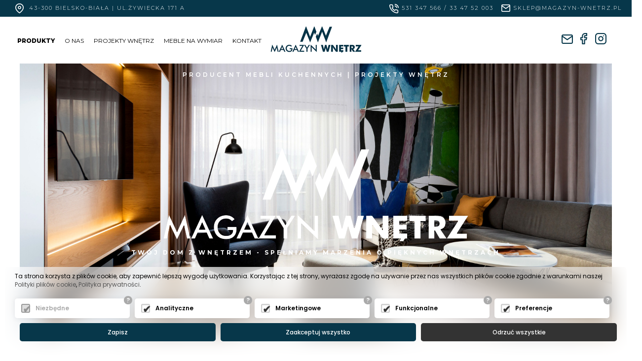

--- FILE ---
content_type: text/html; charset=UTF-8
request_url: https://www.magazyn-wnetrz.pl/
body_size: 6798
content:
<!DOCTYPE html>
<html lang="pl-PL" prefix="og: http://ogp.me/ns#"   itemscope itemtype="https://schema.org/WebPage">
<head>
 <meta name="viewport" content="width=device-width, initial-scale=1, maximum-scale=1, user-scalable=no"> <title>Magazyn Wnętrz</title> <meta http-equiv="Content-Type" content="text/html; charset=UTF-8"> <meta charset="UTF-8"> <meta name="Keywords" content="Magazyn Wnętrz"> <meta name="description" content="Magazyn Wnętrz"> <meta name="page-type" content="Magazyn Wnętrz" > <meta name="author" content="wojtek@exponet.pl"> <meta name="language" content="pl" /> <meta name="distribution" content="GLOBAL" /> <meta name="robots" content="index,follow" /> <link href="/css/bootstrap.css" rel="stylesheet"> <link rel="stylesheet" href="/css/owl.carousel.min.css"> <link rel="stylesheet" href="/css/owl.theme.default.min.css"> <link rel="stylesheet" href="/scss/nowestyle.css"> <script src="https://code.jquery.com/jquery-1.12.4.js"></script> <script src="/js/jquery-ui.js"></script> <script src="/js/jquery-migrate-1.2.1.min.js"></script> <link rel="stylesheet" href="/css/jquery.bxslider.css"> <script src="/js/jquery.bxslider.min.js"></script> <script src="/js/bootstrap.min.js" type="text/javascript"></script> <link rel="stylesheet" type="text/css" href="/css/flexslider.css" /> <link rel="stylesheet" type="text/css" href="/css/flips.css" /> <script src="/js/jquery.scrollTo.js" type="text/javascript" charset="utf-8"></script> <script src="/js/jquery.localscroll.js" type="text/javascript" charset="utf-8"></script> <script type="text/javascript" src="/fancy/jquery.fancybox.pack.js?v=2.1.5"></script> <link rel="stylesheet" type="text/css" href="/fancy/jquery.fancybox.css?v=2.1.5" media="screen" /> <link rel="stylesheet" type="text/css" href="/css/parallax-style.css" /> <script defer src="/js/jquery.flexslider.js"></script> <script src="/js/frontend.js" type="text/javascript"></script> <script src="/js/word_selector.js"></script> <link href="/css/bootstrap-switch.css" rel="stylesheet"> <script src="/js/bootstrap-switch.js"></script> <script src="/js/lib.js"></script> <script src="/js/jq_n.js"></script> <script type="text/javascript" src="/js/sk_lib.js"></script> <script src="/js/jquery.elevatezoom.js"></script> <script> !function(f,b,e,v,n,t,s) {if(f.fbq)return;n=f.fbq=function(){n.callMethod? n.callMethod.apply(n,arguments):n.queue.push(arguments)}; if(!f._fbq)f._fbq=n;n.push=n;n.loaded=!0;n.version='2.0'; n.queue=[];t=b.createElement(e);t.async=!0; t.src=v;s=b.getElementsByTagName(e)[0]; s.parentNode.insertBefore(t,s)}(window, document,'script', 'https://connect.facebook.net/en_US/fbevents.js'); fbq('init', '281835705818198'); fbq('track', 'PageView'); </script> <noscript><img height="1" width="1" style="display:none" src="https://www.facebook.com/tr?id=281835705818198&ev=PageView&noscript=1" /></noscript> <style> .new-cookies .cook-2 button.allow {background: #07374a !important;} .new-cookies .cook-2 button.allow:hover {background: #27576a !important;} </style> <script async src="https://www.googletagmanager.com/gtag/js?id=G-DMFMHXGCPY"></script> <script> window.dataLayer = window.dataLayer || []; function gtag(){dataLayer.push(arguments);} gtag('js', new Date()); gtag('config', 'G-DMFMHXGCPY'); </script> <script src="https://api.bls.pl/cookie/api.js"></script> <script> load_cookie('G-DMFMHXGCPY'); </script> 
</head><body><input type="hidden" id="cur_id_cat" value="0">
 <div id="fb-root"></div> <script async defer crossorigin="anonymous" src="https://connect.facebook.net/pl_PL/sdk.js#xfbml=1&version=v5.0"></script> <nav class="navbar navbar-default navbar-fixed-top main_nav "> <div class="top_top"> <div class="row"> <div class="col-md-6 col-sm-6 left"> <ul class="first"> <li><img src="/gfxi/top-icon-map.png" alt="" title=""> 43-300 Bielsko-biała | ul.Żywiecka 171 A</a></li> </ul> </div> <div class="col-md-6 col-sm-6 right"> <ul class="second"> <li><img src="/gfxi/top-icon-phone.png" alt="" title=""><a href="tel:0048531347566">531 347 566</a> / <a href="tel:0048334752003">33 47 52 003</a></li> <li><a href="mailto:sklep@magazyn-wnetrz.pl"><img src="/gfxi/top-icon-mail.png" alt="" title="">sklep@magazyn-wnetrz.pl</a></li> </ul> </div> </div> </div> <div class="top_nav"> <div class="navbar-header"> <button type="button" class="navbar-toggle collapsed" data-toggle="collapse" data-target="#navbar" aria-expanded="false" aria-controls="navbar"> <span class="sr-only">Toggle navigation</span> <span class="icon-bar"></span> <span class="icon-bar"></span> <span class="icon-bar"></span> </button> <a class="navbar-brand" href="/"><img src="/gfxi/logo-top.png" alt="okna bielsko" title="okna bielsko" /></a> </div> <div id="navbar" class="navbar-collapse collapse"> <ul class="nav navbar-nav"> <li class="dropdown"><a href="#" class="dropdown-toggle" data-toggle="dropdown" role="button" aria-haspopup="true" aria-expanded="false">Produkty</a><ul class="dropdown-menu"><li class="drop_category"><a href="#">Sofy </a><ul><li ><a href="/pl/Sofy/Narozniki">Narożniki</a></li><li ><a href="/pl/Sofy/Sofy">Sofy</a></li><li ><a href="/pl/Sofy/Loza">Łoża</a></li></ul></li><li class="drop_category"><a href="#">Krzesła i fotele</a><ul><li ><a href="/pl/Krzesla-i-fotele/krzesla">Krzesła</a></li><li ><a href="/pl/Krzesla-i-fotele/Fotele">Fotele</a></li></ul></li><li class="drop_category"><a href="#">Stoły i stoliki</a><ul><li ><a href="/pl/Stoly-i-stoliki/Stoly">Stoły</a></li><li ><a href="/pl/Stoly-i-stoliki/Stoliki">Stoliki</a></li></ul></li><li class="drop_category"><a href="#">Oświetlenie</a><ul><li ><a href="/pl/Oswietlenie/Lampy-wiszace">Lampy wiszące</a></li><li ><a href="/pl/Oswietlenie/Lampy-stojace-i-podlogowe">Lampy stojące i podłogowe</a></li><li ><a href="/pl/Oswietlenie/Kinkiety">Kinkiety</a></li></ul></li><li class="drop_category"><a href="#">Komody/regały</a><ul><li ><a href="/pl/Komody/regaly/Komody">Komody</a></li><li ><a href="/pl/Komody/regaly/Regaly">Regały / Gablotki / Kredensy</a></li></ul></li><li class="drop_category" ><a href="/pl/Dywany">Dywany</a></li><li class="drop_category"><a href="#">Okładziny ścienne</a><ul><li ><a href="/pl/Okladziny-scienne/Tapety">Tapety</a></li><li ><a href="/pl/Okladziny-scienne/Okladziny-fluffo">Okładziny fluffo</a></li><li ><a href="/pl/Okladziny-scienne/Sztukateria">Sztukateria</a></li><li ><a href="/pl/Okladziny-scienne/Beton-architektoniczny">Beton architektoniczny</a></li></ul></li><li class="drop_category"><a href="#">Dodatki i akcesoria</a><ul><li ><a href="/pl/Dodatki-i-akcesoria/Pufy">Pufy</a></li><li ><a href="/pl/Dodatki-i-akcesoria/Poduszki">Poduszki</a></li><li ><a href="/pl/Dodatki-i-akcesoria/Lustra">Lustra</a></li><li ><a href="/pl/Dodatki-i-akcesoria/Postery">Postery</a></li><li ><a href="/pl/Dodatki-i-akcesoria/Ceramika">Ceramika</a></li><li ><a href="/pl/Dodatki-i-akcesoria/Obrazy">Obrazy</a></li><li ><a href="/pl/Dodatki-i-akcesoria/Zaslony">Zasłony</a></li><li ><a href="/pl/Dodatki-i-akcesoria/Kwietniki">Kwietniki</a></li></ul></li><li class="drop_category"><a href="#">Meble biurowe</a><ul><li ><a href="/pl/P/Meble-biurowe/KRZESLA">KRZESŁA</a></li><li ><a href="/pl/P/Meble-biurowe/BIURKA">BIURKA</a></li><li ><a href="/pl/P/Meble-biurowe/STOLY">STOŁY</a></li><li ><a href="/pl/P/Meble-biurowe/STOLIKI">STOLIKI</a></li><li ><a href="/pl/P/Meble-biurowe/SZAFY-I-KONTENERY">SZAFY I KONTENERY</a></li><li ><a href="/pl/P/Meble-biurowe/AKUSTYKA">AKUSTYKA</a></li></ul></li><li class="drop_category" ><a href="/pl/P/Uchwyty">Uchwyty</a></li></li></ul> <li><a href="/pl/O-nas.htm" >O nas</a></li> <li class="dropdown"><a href="#" class="dropdown-toggle" data-toggle="dropdown" role="button" aria-haspopup="true" aria-expanded="false">Projekty wnętrz</a><ul class="dropdown-menu"><li><a href="/pl/Projekty-wnetrz/Projekt">Projekt</a></li><li><a href="/pl/Projekty-wnetrz/Metamorfozy">Metamorfozy</a></li><li><a href="/pl/Projekty-wnetrz/Realizacje">Realizacje</a></li></li></ul> <li><a href="/pl/Meble-na-wymiar" >Meble na wymiar</a></li> <li><a href="#kontakt" onclick="p_close();">Kontakt</a></li> <li class="mob_vis"><img src="/gfxi/top-icon-phone.png" alt="" title=""><a href="tel:0048531347566">531 347 566</a> / <a href="tel:0048334752003">33 47 52 003</a></li> <li class="mob_vis"><a href="mailto:sklep@magazyn-wnetrz.pl">sklep@magazyn-wnetrz.pl</a></li> <!--<li class="mob_vis"><a href=""><img src="/gfxi/in.jpg" alt="" title=""></a></li>--> <li class="mob_vis"><a href="mailto:sklep@magazyn-wnetrz.pl"><img src="/gfxi/nav-icon-mail.png" alt="" title=""></a></li> <li class="mob_vis"><a href="https://www.facebook.com/magazynwnetrz/" target="new"><img src="/gfxi/nav-icon-fb.png" alt="" title=""></a></li> <li class="mob_vis"><a href="https://www.instagram.com/magazyn_wnetrz_/" target="new"><img src="/gfxi/nav-icon-inst.png" alt="" title=""></a></li> </ul> </div> <a href="/"><img src="/gfxi/logo-top.png" alt="" title="" id="logo_menu"></a> </div> <div class="social"> <a href="mailto:sklep@magazyn-wnetrz.pl"><img src="/gfxi/nav-icon-mail.png" alt="" title=""></a> <a href="https://www.facebook.com/magazynwnetrz/" target="new"><img src="/gfxi/nav-icon-fb.png" alt="" title=""></a> <a href="https://www.instagram.com/magazyn_wnetrz_/" target="new"><img src="/gfxi/nav-icon-inst.png" alt="" title=""></a> </div> </nav> <script>function p_close(){ $( ".collapse" ).removeClass('in'); }</script> <section class="parallax bg1" style="background-image:url(/jpg/1.jpg"> <div class="mw-slog">producent mebli kuchennych | projekty wnętrz</div> <div class="mw-hero"> <img src="/gfxi/magazyn-wnetrz.png" /><br/><span>twój dom z wnętrzem - spełniamy marzenia o pięknych wnętrzach</span> </div>  </div> </section> <section class="witamy"> <div class="container"> <div class="row"> <div class="col-md-6"> <h3>Witamy na stronie </h3><h2> Magazynu wnętrz</h2> </div> <div class="col-md-6"> <p>Nadmiar codziennych obowiązk&oacute;w powoduje, że na wykończenie mieszkania, czy na remont brakuje Ci chęci i czasu. Z niesmakiem myślisz o bieganiu po sklepach, przeglądaniu ofert, wybieraniu kolor&oacute;w farb. Magazyn Wnętrz powstał z myślą o tym, aby Ciebie odciążyć od tego, na czym nie musisz się znać i czego nie musisz robić. Bo jak odnaleźć się w tak olbrzymiej ilość produkt&oacute;w, ofert, technologii? <strong>My to wiemy.</strong></p> </div> </div> </div> </section> <section class="produkty"> <div class="container"> <div class="row"> <div class="col-md-6 col-sm-6 kat_front"> <a href="/pl/Sofy"><img src="/jpg/455.jpg" alt="" title=""> <div class="txt_cat"> <h2>Sofy </h2> </div></a> </div> <div class="col-md-6 col-sm-6 kat_list_p"> <div class="row prod_0"> <div class="col-md-6 col-sm-6 col-xs-6 kat_front"> <a href="/pl/Krzesla-i-fotele/krzesla"><img src="/jpg/459.jpg" alt="" title=""> <div class="txt_cat"> <h2>Krzesła i fotele</h2> </div></a> </div> <div class="col-md-6 col-sm-6 col-xs-6 kat_front"> <a href="/pl/Stoly-i-stoliki/Stoly"><img src="/jpg/462.jpg" alt="" title=""> <div class="txt_cat"> <h2>Stoły i stoliki</h2> </div></a> </div> </div> <div class="row prod_1"> <div class="col-md-6 col-sm-6 col-xs-6 kat_front"> <a href="/pl/Oswietlenie/Lampy-wiszace"><img src="/jpg/461.jpg" alt="" title=""> <div class="txt_cat"> <h2>Oświetlenie</h2> </div></a> </div> <div class="col-md-6 col-sm-6 col-xs-6 kat_front"> <a href="/pl/Komody/regaly/Komody"><img src="/jpg/458.jpg" alt="" title=""> <div class="txt_cat"> <h2>Komody/regały</h2> </div></a> </div> </div> </div> </div> <div class="row prod_2"> <div class="col-md-3 col-sm-3 col-xs-6 kat_front"> <a href="/pl/Dywany"><img src="/jpg/457.jpg" alt="" title=""> <div class="txt_cat"> <h2>Dywany</h2> </div></a> </div> <div class="col-md-3 col-sm-3 col-xs-6 kat_front"> <a href="/pl/Okladziny-scienne/Tapety"><img src="/jpg/460.jpg" alt="" title=""> <div class="txt_cat"> <h2>Okładziny ścienne</h2> </div></a> </div> <div class="col-md-3 col-sm-3 col-xs-6 kat_front"> <a href="/pl/Dodatki-i-akcesoria/Pufy"><img src="/jpg/456.jpg" alt="" title=""> <div class="txt_cat"> <h2>Dodatki i akcesoria</h2> </div></a> </div></div> </div> </section> <section class="witamy"> <div class="container"> <div class="row"> <div class="col-md-6"> <h3>Kilka słów...</h3> <h2>O naszej firmie</h2> </div> <div class="col-md-6"> <p>Magazyn Wnętrz tworzą ludzie z pasją, designerzy z wieloletnim doświadczeniem w branży wykończenia i architektury wnętrz. Stale dokształcają się biorąc udział w targach i konferencjach branżowych. Podnoszą kwalifikacje, śledzą nowinki pojawiające się na rynku.</p> </div> </div> </div> </section> <section class="firma"> <div class="container"> <div class="row"> <div class="col-md-6 tcenter left"> <p><img alt="" src="/gfxi/cytat.png" title="" /></p> <div class="cytat">Wszystko co wychodzi z&nbsp;Magazynu Wnętrz tworzone jest z&nbsp;pasją tak, jakbyśmy robili to dla siebie.</div> <p>Stale podnosimy swoje kwalifikacje, dokształcamy się, bierzemy udział w targach i konferencjach branżowych. Wszystko po to, aby dać Tobie to, co najlepsze, najnowsze, najświeższe.</p> </div> <div class="col-md-6 right"> <img src="/gfxi/fota-o-nas.png" alt="" title=""> </div> </div> </div> </section> <section class="witamy"> <div class="container"> <div class="row"> <div class="col-md-6"> <h3>Zobacz również</h3> <h2><strong>Nowości</strong> i promocje</h2> </div> <div class="col-md-6"> </div> </div> </div> </section> <section class="promotions_and_news offer_category materialy_slide" id="nowosci"> <div class="slider now"> <div class="topborder"> <div class="container"> <div class="row"> <div class="col-md-12"> <div class="flexslider carousel" id="flexslider-now"> <ul class="slides">
				<li><div class="item tcenter material_pic">			    
					<div class="prod_img">
						<a href="/pl/Stoly-i-stoliki/Stoliki/Denise.html">
						    <img src="/jpg/jpg781_min.jpg" alt="Denise" title="Denise">
							
						</a>
					</div>
					<div class="txt_opis"><a href="/pl/Stoly-i-stoliki/Stoliki/Denise.html"><h2>Denise</h2></a></div>
				</div></li>
				
				</ul> </div> </div> </div> </div> </div> </div> <div class="row"> <div class="col-md-12 tcenter"> <h3>Zapraszamy do wps&oacute;łpracy</h3> </div> </div> </section><section class="contact_section witamy" id="kontakt"> <div class="container"> <div class="row"> <div class="col-md-12 tcenter "><img src="/gfxi/logo-footer.png" alt="" title=""></div> </div> <div class="row flex"> <div class="col-md-6 form_k"><form class="well form-horizontal" action="" method="post" id="contact_form"> <fieldset> <div class="form-group"> <div class="row"> <div class="col-md-4 inputGroupContainer"> <div class="input-group"> <span class="input-group-addon"><i class="glyphicon glyphicon-user"></i></span> <input name="Imię i nazwisko" placeholder="Imię i Nazwisko" class="form-control" type="text"> </div> </div> <div class="col-md-4 inputGroupContainer"> <div class="input-group"> <span class="input-group-addon"><i class="glyphicon glyphicon-envelope"></i></span> <input name="E-mail" placeholder="Adres e-mail:" class="form-control" type="email"> </div> </div> <div class="col-md-4 inputGroupContainer"> <div class="input-group"> <span class="input-group-addon"><i class="glyphicon glyphicon-earphone"></i></span> <input name="Telefon" placeholder="Telefon kontaktowy" class="form-control" type="text"> </div> </div> </div> <div class="form-group"> <div class="col-md-12 inputGroupContainer"> <div class="input-group"> <span class="input-group-addon"><i class="glyphicon glyphicon-pencil"></i></span> <textarea class="form-control" name="Treść Wiadomości" placeholder="Treść Wiadomości" style="height:50px"></textarea> </div> </div> </div> <p style="font-weight: 100;font-size: 10px;text-align: justify;"> Na podstawie art. 32 ust 4 Rozporządzenia Parlamentu Europejskiego i Rady (UE) 2016/679 z dnia 27 kwietnia 2016 r. w sprawie ochrony osób fizycznych w związku z przetwarzaniem danych osobowych i w sprawie swobodnego przepływu takich danych, zwane dalej RODO Państwa dane przetwarzane są tylko do celów kontaktowych i nie będą udostępniane innym podmiotom niż upoważnionym na podstawie przepisów prawa. Dane będą przetwarzane tylko i wyłącznie do momentu zrealizowania celu, dla którego zostały zebrane. Administratorem podanych przez Panią/Pana danych osobowych za pomocą formularza kontaktowego jest Firma Magazyn Wnętrzz siedzibą w Bielsko-Biała 43-300 przy ul. Żywiecka 171 A. Wybierając drogę kontaktu z nami za pomocą formularza kontaktowego, jednocześnie wyraża Pani/Pan zgodę na przetwarzanie swoich danych osobowych takich jak: imię, nazwisko, nazwa firmy, adres mailowy i telefon. Ma Pan/Pani prawo dostępu do swoich danych osobowych, ich sprostowania, usunięcia lub ograniczenia przetwarzania, a także wniesienia sprzeciwu wobec przetwarzania. Jeśli ktoś naruszy bezpieczeństwo Pana/Pani danych osobowych, przysługuje Panu/Pani prawo złożenia skargi do Prezesa Urzędu Ochrony Danych Osobowych.</p> <div class="row"><div class="col-md-12 tcenter"><div class="captcha" ><div id="g-recaptcha"></div></div></div> <div class="form-group"> <label class="col-md-4 control-label"></label> <div class="col-md-4 tcenter"> <input id="akc" type="hidden" name="akc" value="0"> <input id="send_form_mail" type="hidden" name="Akcja" value="send_form_mail"> <button type="submit" class="btn btn_1" onclick="fvalid();">Wyślij <span class="glyphicon glyphicon-send"></span></button> </div> </div> </fieldset> </form></div> <div class="col-md-6 col-sm-6 texty"><ul> <li><img alt="" src="/gfxi/top-icon-map.png" title="" /> 43-300 Bielsko-biała | ul.Żywiecka 171</li> <li><img alt="" src="/gfxi/top-icon-phone.png" title="" /><a href="tel:0048531347566">531 347 566</a> / <a href="tel:0048334752003">33 47 52 003</a></li> <li><a href="mailto:sklep@magazyn-wnetrz.pl"><img alt="" src="/gfxi/top-icon-mail.png" title="" />sklep@magazyn-wnetrz.pl</a></li> <li>Showroom czynny</li> <li>Pn - Pt : 9:00 - 17:00</li> <li>Sobota: 9:00 - 13:00</li> </ul> <p>&nbsp;</p> </div> </div> </div> <script> var onloadCallback = function() { grecaptcha.render('g-recaptcha', { 'sitekey' : '6LeCRtYUAAAAAFIzmckRQvHoswumc2NoTvE8gO8A', 'callback' : function() { document.getElementById('send_cap_m').disabled = false; } }); }; </script> <script src="https://www.google.com/recaptcha/api.js?onload=onloadCallback"></script> <div class="mapa"> <iframe src="https://www.google.com/maps/embed?pb=!1m18!1m12!1m3!1d2575.4905158480756!2d19.06287391570777!3d49.795645279390456!2m3!1f0!2f0!3f0!3m2!1i1024!2i768!4f13.1!3m3!1m2!1s0x47169f1725a71529%3A0xfc900028abc00284!2sMagazyn%20Wn%C4%99trz!5e0!3m2!1spl!2spl!4v1580897337948!5m2!1spl!2spl" height="450" frameborder="0" style="border:0; width:100%" allowfullscreen=""></iframe> </div> </section> <script type="text/javascript">

(function() {

      var $window = $(window),
       flexslider = { vars:{} };

      function getGridSize() {
        return (window.innerWidth < 600) ? 2 :
               (window.innerWidth < 900) ? 3 : 4;
      }

      $(function() {
        SyntaxHighlighter.all();
      });

     $window.load(function() {
	var itemsCount = getFlexSliderItemWidth('flexslider-now', {"type":"width","data":350,"margin":5}, 'column');
        $('.flexslider').flexslider({
	    
          animation: "slide",
          animationSpeed: 600,
		  slideshowSpeed: 3000,
          animationLoop: true,
          itemWidth:  getFlexSliderItemWidth('flexslider-now', {"type":"width","data":350,"margin":10}, 'width'),
          itemMargin: 5,
	      move: 1, 
          minItems: 1, // use function to pull in initial value
          maxItems: itemsCount, // use function to pull in initial value
          start: function(slider){
            $('body').removeClass('loading');
            flexslider = slider;
          },
	  onResize: function (slider) {
	    
                        var itemsCount = getFlexSliderItemWidth('flexslider-now', {"type":"width","data":250,"margin":5}, 'column');
                        slider.vars.minItems = 1;
                        slider.vars.maxItems = itemsCount;
                    }
	  
	  
        });
      });
      

      // check grid size on resize event
      $( window ).resize(function() {
});
    }());

     
  $('.navbar-nav .dropdown-toggle').removeClass('dropdown-toggle').removeAttr('data-toggle');

$('.navbar-nav li').hover(function(){
	$(this).addClass('open');
},function(){
	$(this).removeClass('open');
});
</script>

<!-- Syntax Highlighter -->
  <script type="text/javascript" src="/js/shCore.js"></script>
  <script type="text/javascript" src="/js/shBrushXml.js"></script>
  <script type="text/javascript" src="/js/shBrushJScript.js"></script>

  <!-- Optional FlexSlider Additions -->
  <script src="/js/jquery.easing.js"></script>
  <script src="/js/jquery.mousewheel.js"></script>
  <script defer src="/js/demo.js"></script>
<section class="foot_"> <div class="container"><div class="col-md-12">&nbsp;<br></div></div> </section> <section class="foot_podpis"> <div class="row"> <div class="col-md-12 tcenter"> <h5>(C) 2020 Magazyn Wnętrz - Wszelkie Prawa Zastrzeżone</h5> </div> </div> <a href="https://www.exponet.pl" title="Strony internetowe Bielsko"><img src="/Projektowanie-stron-www.png" id="foot2" alt="Strony internetowe Bielsko" title="Strony internetowe Bielsko"></a> <a href="https://www.exponet.pl/pozycjonowanie-stron-bielsko" title="pozycjonowanie stron Bielsko"><img src="/Pozycjonowanie-stron.png" id="foot3" alt="pozycjonowanie stron Bielsko" title="pozycjonowanie stron Bielsko"></a> </section> <div style="display: none;"> <script src="https://stat.expo-net.com.pl/add.scripts.php?l=basenlandia&amp;p=/&kom=1" type="text/javascript"></script> <noscript><p><img src="https://stat.expo-net.com.pl/add.php?l=basenlandia&amp;p=/&kom=1" alt="" /></p></noscript> </div> <script> $("a.galfancy").fancybox(); $('.navbar-nav .dropdown-toggle').removeClass('dropdown-toggle').removeAttr('data-toggle'); $('.navbar-nav li').hover(function(){ $(this).addClass('open'); },function(){ $(this).removeClass('open'); }); </script> <div class="cookiez" id="cookie">Strona korzysta z plików cookies zgodnie z <a href="//cookie.bls.pl" target="new">Polityką Plików Cookies</a> <a href="#" onclick="cookiess(); return false;" >Zamknij</a></div> <script src="/js/parallax.js"></script> <script src="/js/jquery.scrolly.js"></script> </body> </html>

--- FILE ---
content_type: text/html; charset=utf-8
request_url: https://www.google.com/recaptcha/api2/anchor?ar=1&k=6LeCRtYUAAAAAFIzmckRQvHoswumc2NoTvE8gO8A&co=aHR0cHM6Ly93d3cubWFnYXp5bi13bmV0cnoucGw6NDQz&hl=en&v=PoyoqOPhxBO7pBk68S4YbpHZ&size=normal&anchor-ms=20000&execute-ms=30000&cb=wfn0k0m5xfmb
body_size: 49362
content:
<!DOCTYPE HTML><html dir="ltr" lang="en"><head><meta http-equiv="Content-Type" content="text/html; charset=UTF-8">
<meta http-equiv="X-UA-Compatible" content="IE=edge">
<title>reCAPTCHA</title>
<style type="text/css">
/* cyrillic-ext */
@font-face {
  font-family: 'Roboto';
  font-style: normal;
  font-weight: 400;
  font-stretch: 100%;
  src: url(//fonts.gstatic.com/s/roboto/v48/KFO7CnqEu92Fr1ME7kSn66aGLdTylUAMa3GUBHMdazTgWw.woff2) format('woff2');
  unicode-range: U+0460-052F, U+1C80-1C8A, U+20B4, U+2DE0-2DFF, U+A640-A69F, U+FE2E-FE2F;
}
/* cyrillic */
@font-face {
  font-family: 'Roboto';
  font-style: normal;
  font-weight: 400;
  font-stretch: 100%;
  src: url(//fonts.gstatic.com/s/roboto/v48/KFO7CnqEu92Fr1ME7kSn66aGLdTylUAMa3iUBHMdazTgWw.woff2) format('woff2');
  unicode-range: U+0301, U+0400-045F, U+0490-0491, U+04B0-04B1, U+2116;
}
/* greek-ext */
@font-face {
  font-family: 'Roboto';
  font-style: normal;
  font-weight: 400;
  font-stretch: 100%;
  src: url(//fonts.gstatic.com/s/roboto/v48/KFO7CnqEu92Fr1ME7kSn66aGLdTylUAMa3CUBHMdazTgWw.woff2) format('woff2');
  unicode-range: U+1F00-1FFF;
}
/* greek */
@font-face {
  font-family: 'Roboto';
  font-style: normal;
  font-weight: 400;
  font-stretch: 100%;
  src: url(//fonts.gstatic.com/s/roboto/v48/KFO7CnqEu92Fr1ME7kSn66aGLdTylUAMa3-UBHMdazTgWw.woff2) format('woff2');
  unicode-range: U+0370-0377, U+037A-037F, U+0384-038A, U+038C, U+038E-03A1, U+03A3-03FF;
}
/* math */
@font-face {
  font-family: 'Roboto';
  font-style: normal;
  font-weight: 400;
  font-stretch: 100%;
  src: url(//fonts.gstatic.com/s/roboto/v48/KFO7CnqEu92Fr1ME7kSn66aGLdTylUAMawCUBHMdazTgWw.woff2) format('woff2');
  unicode-range: U+0302-0303, U+0305, U+0307-0308, U+0310, U+0312, U+0315, U+031A, U+0326-0327, U+032C, U+032F-0330, U+0332-0333, U+0338, U+033A, U+0346, U+034D, U+0391-03A1, U+03A3-03A9, U+03B1-03C9, U+03D1, U+03D5-03D6, U+03F0-03F1, U+03F4-03F5, U+2016-2017, U+2034-2038, U+203C, U+2040, U+2043, U+2047, U+2050, U+2057, U+205F, U+2070-2071, U+2074-208E, U+2090-209C, U+20D0-20DC, U+20E1, U+20E5-20EF, U+2100-2112, U+2114-2115, U+2117-2121, U+2123-214F, U+2190, U+2192, U+2194-21AE, U+21B0-21E5, U+21F1-21F2, U+21F4-2211, U+2213-2214, U+2216-22FF, U+2308-230B, U+2310, U+2319, U+231C-2321, U+2336-237A, U+237C, U+2395, U+239B-23B7, U+23D0, U+23DC-23E1, U+2474-2475, U+25AF, U+25B3, U+25B7, U+25BD, U+25C1, U+25CA, U+25CC, U+25FB, U+266D-266F, U+27C0-27FF, U+2900-2AFF, U+2B0E-2B11, U+2B30-2B4C, U+2BFE, U+3030, U+FF5B, U+FF5D, U+1D400-1D7FF, U+1EE00-1EEFF;
}
/* symbols */
@font-face {
  font-family: 'Roboto';
  font-style: normal;
  font-weight: 400;
  font-stretch: 100%;
  src: url(//fonts.gstatic.com/s/roboto/v48/KFO7CnqEu92Fr1ME7kSn66aGLdTylUAMaxKUBHMdazTgWw.woff2) format('woff2');
  unicode-range: U+0001-000C, U+000E-001F, U+007F-009F, U+20DD-20E0, U+20E2-20E4, U+2150-218F, U+2190, U+2192, U+2194-2199, U+21AF, U+21E6-21F0, U+21F3, U+2218-2219, U+2299, U+22C4-22C6, U+2300-243F, U+2440-244A, U+2460-24FF, U+25A0-27BF, U+2800-28FF, U+2921-2922, U+2981, U+29BF, U+29EB, U+2B00-2BFF, U+4DC0-4DFF, U+FFF9-FFFB, U+10140-1018E, U+10190-1019C, U+101A0, U+101D0-101FD, U+102E0-102FB, U+10E60-10E7E, U+1D2C0-1D2D3, U+1D2E0-1D37F, U+1F000-1F0FF, U+1F100-1F1AD, U+1F1E6-1F1FF, U+1F30D-1F30F, U+1F315, U+1F31C, U+1F31E, U+1F320-1F32C, U+1F336, U+1F378, U+1F37D, U+1F382, U+1F393-1F39F, U+1F3A7-1F3A8, U+1F3AC-1F3AF, U+1F3C2, U+1F3C4-1F3C6, U+1F3CA-1F3CE, U+1F3D4-1F3E0, U+1F3ED, U+1F3F1-1F3F3, U+1F3F5-1F3F7, U+1F408, U+1F415, U+1F41F, U+1F426, U+1F43F, U+1F441-1F442, U+1F444, U+1F446-1F449, U+1F44C-1F44E, U+1F453, U+1F46A, U+1F47D, U+1F4A3, U+1F4B0, U+1F4B3, U+1F4B9, U+1F4BB, U+1F4BF, U+1F4C8-1F4CB, U+1F4D6, U+1F4DA, U+1F4DF, U+1F4E3-1F4E6, U+1F4EA-1F4ED, U+1F4F7, U+1F4F9-1F4FB, U+1F4FD-1F4FE, U+1F503, U+1F507-1F50B, U+1F50D, U+1F512-1F513, U+1F53E-1F54A, U+1F54F-1F5FA, U+1F610, U+1F650-1F67F, U+1F687, U+1F68D, U+1F691, U+1F694, U+1F698, U+1F6AD, U+1F6B2, U+1F6B9-1F6BA, U+1F6BC, U+1F6C6-1F6CF, U+1F6D3-1F6D7, U+1F6E0-1F6EA, U+1F6F0-1F6F3, U+1F6F7-1F6FC, U+1F700-1F7FF, U+1F800-1F80B, U+1F810-1F847, U+1F850-1F859, U+1F860-1F887, U+1F890-1F8AD, U+1F8B0-1F8BB, U+1F8C0-1F8C1, U+1F900-1F90B, U+1F93B, U+1F946, U+1F984, U+1F996, U+1F9E9, U+1FA00-1FA6F, U+1FA70-1FA7C, U+1FA80-1FA89, U+1FA8F-1FAC6, U+1FACE-1FADC, U+1FADF-1FAE9, U+1FAF0-1FAF8, U+1FB00-1FBFF;
}
/* vietnamese */
@font-face {
  font-family: 'Roboto';
  font-style: normal;
  font-weight: 400;
  font-stretch: 100%;
  src: url(//fonts.gstatic.com/s/roboto/v48/KFO7CnqEu92Fr1ME7kSn66aGLdTylUAMa3OUBHMdazTgWw.woff2) format('woff2');
  unicode-range: U+0102-0103, U+0110-0111, U+0128-0129, U+0168-0169, U+01A0-01A1, U+01AF-01B0, U+0300-0301, U+0303-0304, U+0308-0309, U+0323, U+0329, U+1EA0-1EF9, U+20AB;
}
/* latin-ext */
@font-face {
  font-family: 'Roboto';
  font-style: normal;
  font-weight: 400;
  font-stretch: 100%;
  src: url(//fonts.gstatic.com/s/roboto/v48/KFO7CnqEu92Fr1ME7kSn66aGLdTylUAMa3KUBHMdazTgWw.woff2) format('woff2');
  unicode-range: U+0100-02BA, U+02BD-02C5, U+02C7-02CC, U+02CE-02D7, U+02DD-02FF, U+0304, U+0308, U+0329, U+1D00-1DBF, U+1E00-1E9F, U+1EF2-1EFF, U+2020, U+20A0-20AB, U+20AD-20C0, U+2113, U+2C60-2C7F, U+A720-A7FF;
}
/* latin */
@font-face {
  font-family: 'Roboto';
  font-style: normal;
  font-weight: 400;
  font-stretch: 100%;
  src: url(//fonts.gstatic.com/s/roboto/v48/KFO7CnqEu92Fr1ME7kSn66aGLdTylUAMa3yUBHMdazQ.woff2) format('woff2');
  unicode-range: U+0000-00FF, U+0131, U+0152-0153, U+02BB-02BC, U+02C6, U+02DA, U+02DC, U+0304, U+0308, U+0329, U+2000-206F, U+20AC, U+2122, U+2191, U+2193, U+2212, U+2215, U+FEFF, U+FFFD;
}
/* cyrillic-ext */
@font-face {
  font-family: 'Roboto';
  font-style: normal;
  font-weight: 500;
  font-stretch: 100%;
  src: url(//fonts.gstatic.com/s/roboto/v48/KFO7CnqEu92Fr1ME7kSn66aGLdTylUAMa3GUBHMdazTgWw.woff2) format('woff2');
  unicode-range: U+0460-052F, U+1C80-1C8A, U+20B4, U+2DE0-2DFF, U+A640-A69F, U+FE2E-FE2F;
}
/* cyrillic */
@font-face {
  font-family: 'Roboto';
  font-style: normal;
  font-weight: 500;
  font-stretch: 100%;
  src: url(//fonts.gstatic.com/s/roboto/v48/KFO7CnqEu92Fr1ME7kSn66aGLdTylUAMa3iUBHMdazTgWw.woff2) format('woff2');
  unicode-range: U+0301, U+0400-045F, U+0490-0491, U+04B0-04B1, U+2116;
}
/* greek-ext */
@font-face {
  font-family: 'Roboto';
  font-style: normal;
  font-weight: 500;
  font-stretch: 100%;
  src: url(//fonts.gstatic.com/s/roboto/v48/KFO7CnqEu92Fr1ME7kSn66aGLdTylUAMa3CUBHMdazTgWw.woff2) format('woff2');
  unicode-range: U+1F00-1FFF;
}
/* greek */
@font-face {
  font-family: 'Roboto';
  font-style: normal;
  font-weight: 500;
  font-stretch: 100%;
  src: url(//fonts.gstatic.com/s/roboto/v48/KFO7CnqEu92Fr1ME7kSn66aGLdTylUAMa3-UBHMdazTgWw.woff2) format('woff2');
  unicode-range: U+0370-0377, U+037A-037F, U+0384-038A, U+038C, U+038E-03A1, U+03A3-03FF;
}
/* math */
@font-face {
  font-family: 'Roboto';
  font-style: normal;
  font-weight: 500;
  font-stretch: 100%;
  src: url(//fonts.gstatic.com/s/roboto/v48/KFO7CnqEu92Fr1ME7kSn66aGLdTylUAMawCUBHMdazTgWw.woff2) format('woff2');
  unicode-range: U+0302-0303, U+0305, U+0307-0308, U+0310, U+0312, U+0315, U+031A, U+0326-0327, U+032C, U+032F-0330, U+0332-0333, U+0338, U+033A, U+0346, U+034D, U+0391-03A1, U+03A3-03A9, U+03B1-03C9, U+03D1, U+03D5-03D6, U+03F0-03F1, U+03F4-03F5, U+2016-2017, U+2034-2038, U+203C, U+2040, U+2043, U+2047, U+2050, U+2057, U+205F, U+2070-2071, U+2074-208E, U+2090-209C, U+20D0-20DC, U+20E1, U+20E5-20EF, U+2100-2112, U+2114-2115, U+2117-2121, U+2123-214F, U+2190, U+2192, U+2194-21AE, U+21B0-21E5, U+21F1-21F2, U+21F4-2211, U+2213-2214, U+2216-22FF, U+2308-230B, U+2310, U+2319, U+231C-2321, U+2336-237A, U+237C, U+2395, U+239B-23B7, U+23D0, U+23DC-23E1, U+2474-2475, U+25AF, U+25B3, U+25B7, U+25BD, U+25C1, U+25CA, U+25CC, U+25FB, U+266D-266F, U+27C0-27FF, U+2900-2AFF, U+2B0E-2B11, U+2B30-2B4C, U+2BFE, U+3030, U+FF5B, U+FF5D, U+1D400-1D7FF, U+1EE00-1EEFF;
}
/* symbols */
@font-face {
  font-family: 'Roboto';
  font-style: normal;
  font-weight: 500;
  font-stretch: 100%;
  src: url(//fonts.gstatic.com/s/roboto/v48/KFO7CnqEu92Fr1ME7kSn66aGLdTylUAMaxKUBHMdazTgWw.woff2) format('woff2');
  unicode-range: U+0001-000C, U+000E-001F, U+007F-009F, U+20DD-20E0, U+20E2-20E4, U+2150-218F, U+2190, U+2192, U+2194-2199, U+21AF, U+21E6-21F0, U+21F3, U+2218-2219, U+2299, U+22C4-22C6, U+2300-243F, U+2440-244A, U+2460-24FF, U+25A0-27BF, U+2800-28FF, U+2921-2922, U+2981, U+29BF, U+29EB, U+2B00-2BFF, U+4DC0-4DFF, U+FFF9-FFFB, U+10140-1018E, U+10190-1019C, U+101A0, U+101D0-101FD, U+102E0-102FB, U+10E60-10E7E, U+1D2C0-1D2D3, U+1D2E0-1D37F, U+1F000-1F0FF, U+1F100-1F1AD, U+1F1E6-1F1FF, U+1F30D-1F30F, U+1F315, U+1F31C, U+1F31E, U+1F320-1F32C, U+1F336, U+1F378, U+1F37D, U+1F382, U+1F393-1F39F, U+1F3A7-1F3A8, U+1F3AC-1F3AF, U+1F3C2, U+1F3C4-1F3C6, U+1F3CA-1F3CE, U+1F3D4-1F3E0, U+1F3ED, U+1F3F1-1F3F3, U+1F3F5-1F3F7, U+1F408, U+1F415, U+1F41F, U+1F426, U+1F43F, U+1F441-1F442, U+1F444, U+1F446-1F449, U+1F44C-1F44E, U+1F453, U+1F46A, U+1F47D, U+1F4A3, U+1F4B0, U+1F4B3, U+1F4B9, U+1F4BB, U+1F4BF, U+1F4C8-1F4CB, U+1F4D6, U+1F4DA, U+1F4DF, U+1F4E3-1F4E6, U+1F4EA-1F4ED, U+1F4F7, U+1F4F9-1F4FB, U+1F4FD-1F4FE, U+1F503, U+1F507-1F50B, U+1F50D, U+1F512-1F513, U+1F53E-1F54A, U+1F54F-1F5FA, U+1F610, U+1F650-1F67F, U+1F687, U+1F68D, U+1F691, U+1F694, U+1F698, U+1F6AD, U+1F6B2, U+1F6B9-1F6BA, U+1F6BC, U+1F6C6-1F6CF, U+1F6D3-1F6D7, U+1F6E0-1F6EA, U+1F6F0-1F6F3, U+1F6F7-1F6FC, U+1F700-1F7FF, U+1F800-1F80B, U+1F810-1F847, U+1F850-1F859, U+1F860-1F887, U+1F890-1F8AD, U+1F8B0-1F8BB, U+1F8C0-1F8C1, U+1F900-1F90B, U+1F93B, U+1F946, U+1F984, U+1F996, U+1F9E9, U+1FA00-1FA6F, U+1FA70-1FA7C, U+1FA80-1FA89, U+1FA8F-1FAC6, U+1FACE-1FADC, U+1FADF-1FAE9, U+1FAF0-1FAF8, U+1FB00-1FBFF;
}
/* vietnamese */
@font-face {
  font-family: 'Roboto';
  font-style: normal;
  font-weight: 500;
  font-stretch: 100%;
  src: url(//fonts.gstatic.com/s/roboto/v48/KFO7CnqEu92Fr1ME7kSn66aGLdTylUAMa3OUBHMdazTgWw.woff2) format('woff2');
  unicode-range: U+0102-0103, U+0110-0111, U+0128-0129, U+0168-0169, U+01A0-01A1, U+01AF-01B0, U+0300-0301, U+0303-0304, U+0308-0309, U+0323, U+0329, U+1EA0-1EF9, U+20AB;
}
/* latin-ext */
@font-face {
  font-family: 'Roboto';
  font-style: normal;
  font-weight: 500;
  font-stretch: 100%;
  src: url(//fonts.gstatic.com/s/roboto/v48/KFO7CnqEu92Fr1ME7kSn66aGLdTylUAMa3KUBHMdazTgWw.woff2) format('woff2');
  unicode-range: U+0100-02BA, U+02BD-02C5, U+02C7-02CC, U+02CE-02D7, U+02DD-02FF, U+0304, U+0308, U+0329, U+1D00-1DBF, U+1E00-1E9F, U+1EF2-1EFF, U+2020, U+20A0-20AB, U+20AD-20C0, U+2113, U+2C60-2C7F, U+A720-A7FF;
}
/* latin */
@font-face {
  font-family: 'Roboto';
  font-style: normal;
  font-weight: 500;
  font-stretch: 100%;
  src: url(//fonts.gstatic.com/s/roboto/v48/KFO7CnqEu92Fr1ME7kSn66aGLdTylUAMa3yUBHMdazQ.woff2) format('woff2');
  unicode-range: U+0000-00FF, U+0131, U+0152-0153, U+02BB-02BC, U+02C6, U+02DA, U+02DC, U+0304, U+0308, U+0329, U+2000-206F, U+20AC, U+2122, U+2191, U+2193, U+2212, U+2215, U+FEFF, U+FFFD;
}
/* cyrillic-ext */
@font-face {
  font-family: 'Roboto';
  font-style: normal;
  font-weight: 900;
  font-stretch: 100%;
  src: url(//fonts.gstatic.com/s/roboto/v48/KFO7CnqEu92Fr1ME7kSn66aGLdTylUAMa3GUBHMdazTgWw.woff2) format('woff2');
  unicode-range: U+0460-052F, U+1C80-1C8A, U+20B4, U+2DE0-2DFF, U+A640-A69F, U+FE2E-FE2F;
}
/* cyrillic */
@font-face {
  font-family: 'Roboto';
  font-style: normal;
  font-weight: 900;
  font-stretch: 100%;
  src: url(//fonts.gstatic.com/s/roboto/v48/KFO7CnqEu92Fr1ME7kSn66aGLdTylUAMa3iUBHMdazTgWw.woff2) format('woff2');
  unicode-range: U+0301, U+0400-045F, U+0490-0491, U+04B0-04B1, U+2116;
}
/* greek-ext */
@font-face {
  font-family: 'Roboto';
  font-style: normal;
  font-weight: 900;
  font-stretch: 100%;
  src: url(//fonts.gstatic.com/s/roboto/v48/KFO7CnqEu92Fr1ME7kSn66aGLdTylUAMa3CUBHMdazTgWw.woff2) format('woff2');
  unicode-range: U+1F00-1FFF;
}
/* greek */
@font-face {
  font-family: 'Roboto';
  font-style: normal;
  font-weight: 900;
  font-stretch: 100%;
  src: url(//fonts.gstatic.com/s/roboto/v48/KFO7CnqEu92Fr1ME7kSn66aGLdTylUAMa3-UBHMdazTgWw.woff2) format('woff2');
  unicode-range: U+0370-0377, U+037A-037F, U+0384-038A, U+038C, U+038E-03A1, U+03A3-03FF;
}
/* math */
@font-face {
  font-family: 'Roboto';
  font-style: normal;
  font-weight: 900;
  font-stretch: 100%;
  src: url(//fonts.gstatic.com/s/roboto/v48/KFO7CnqEu92Fr1ME7kSn66aGLdTylUAMawCUBHMdazTgWw.woff2) format('woff2');
  unicode-range: U+0302-0303, U+0305, U+0307-0308, U+0310, U+0312, U+0315, U+031A, U+0326-0327, U+032C, U+032F-0330, U+0332-0333, U+0338, U+033A, U+0346, U+034D, U+0391-03A1, U+03A3-03A9, U+03B1-03C9, U+03D1, U+03D5-03D6, U+03F0-03F1, U+03F4-03F5, U+2016-2017, U+2034-2038, U+203C, U+2040, U+2043, U+2047, U+2050, U+2057, U+205F, U+2070-2071, U+2074-208E, U+2090-209C, U+20D0-20DC, U+20E1, U+20E5-20EF, U+2100-2112, U+2114-2115, U+2117-2121, U+2123-214F, U+2190, U+2192, U+2194-21AE, U+21B0-21E5, U+21F1-21F2, U+21F4-2211, U+2213-2214, U+2216-22FF, U+2308-230B, U+2310, U+2319, U+231C-2321, U+2336-237A, U+237C, U+2395, U+239B-23B7, U+23D0, U+23DC-23E1, U+2474-2475, U+25AF, U+25B3, U+25B7, U+25BD, U+25C1, U+25CA, U+25CC, U+25FB, U+266D-266F, U+27C0-27FF, U+2900-2AFF, U+2B0E-2B11, U+2B30-2B4C, U+2BFE, U+3030, U+FF5B, U+FF5D, U+1D400-1D7FF, U+1EE00-1EEFF;
}
/* symbols */
@font-face {
  font-family: 'Roboto';
  font-style: normal;
  font-weight: 900;
  font-stretch: 100%;
  src: url(//fonts.gstatic.com/s/roboto/v48/KFO7CnqEu92Fr1ME7kSn66aGLdTylUAMaxKUBHMdazTgWw.woff2) format('woff2');
  unicode-range: U+0001-000C, U+000E-001F, U+007F-009F, U+20DD-20E0, U+20E2-20E4, U+2150-218F, U+2190, U+2192, U+2194-2199, U+21AF, U+21E6-21F0, U+21F3, U+2218-2219, U+2299, U+22C4-22C6, U+2300-243F, U+2440-244A, U+2460-24FF, U+25A0-27BF, U+2800-28FF, U+2921-2922, U+2981, U+29BF, U+29EB, U+2B00-2BFF, U+4DC0-4DFF, U+FFF9-FFFB, U+10140-1018E, U+10190-1019C, U+101A0, U+101D0-101FD, U+102E0-102FB, U+10E60-10E7E, U+1D2C0-1D2D3, U+1D2E0-1D37F, U+1F000-1F0FF, U+1F100-1F1AD, U+1F1E6-1F1FF, U+1F30D-1F30F, U+1F315, U+1F31C, U+1F31E, U+1F320-1F32C, U+1F336, U+1F378, U+1F37D, U+1F382, U+1F393-1F39F, U+1F3A7-1F3A8, U+1F3AC-1F3AF, U+1F3C2, U+1F3C4-1F3C6, U+1F3CA-1F3CE, U+1F3D4-1F3E0, U+1F3ED, U+1F3F1-1F3F3, U+1F3F5-1F3F7, U+1F408, U+1F415, U+1F41F, U+1F426, U+1F43F, U+1F441-1F442, U+1F444, U+1F446-1F449, U+1F44C-1F44E, U+1F453, U+1F46A, U+1F47D, U+1F4A3, U+1F4B0, U+1F4B3, U+1F4B9, U+1F4BB, U+1F4BF, U+1F4C8-1F4CB, U+1F4D6, U+1F4DA, U+1F4DF, U+1F4E3-1F4E6, U+1F4EA-1F4ED, U+1F4F7, U+1F4F9-1F4FB, U+1F4FD-1F4FE, U+1F503, U+1F507-1F50B, U+1F50D, U+1F512-1F513, U+1F53E-1F54A, U+1F54F-1F5FA, U+1F610, U+1F650-1F67F, U+1F687, U+1F68D, U+1F691, U+1F694, U+1F698, U+1F6AD, U+1F6B2, U+1F6B9-1F6BA, U+1F6BC, U+1F6C6-1F6CF, U+1F6D3-1F6D7, U+1F6E0-1F6EA, U+1F6F0-1F6F3, U+1F6F7-1F6FC, U+1F700-1F7FF, U+1F800-1F80B, U+1F810-1F847, U+1F850-1F859, U+1F860-1F887, U+1F890-1F8AD, U+1F8B0-1F8BB, U+1F8C0-1F8C1, U+1F900-1F90B, U+1F93B, U+1F946, U+1F984, U+1F996, U+1F9E9, U+1FA00-1FA6F, U+1FA70-1FA7C, U+1FA80-1FA89, U+1FA8F-1FAC6, U+1FACE-1FADC, U+1FADF-1FAE9, U+1FAF0-1FAF8, U+1FB00-1FBFF;
}
/* vietnamese */
@font-face {
  font-family: 'Roboto';
  font-style: normal;
  font-weight: 900;
  font-stretch: 100%;
  src: url(//fonts.gstatic.com/s/roboto/v48/KFO7CnqEu92Fr1ME7kSn66aGLdTylUAMa3OUBHMdazTgWw.woff2) format('woff2');
  unicode-range: U+0102-0103, U+0110-0111, U+0128-0129, U+0168-0169, U+01A0-01A1, U+01AF-01B0, U+0300-0301, U+0303-0304, U+0308-0309, U+0323, U+0329, U+1EA0-1EF9, U+20AB;
}
/* latin-ext */
@font-face {
  font-family: 'Roboto';
  font-style: normal;
  font-weight: 900;
  font-stretch: 100%;
  src: url(//fonts.gstatic.com/s/roboto/v48/KFO7CnqEu92Fr1ME7kSn66aGLdTylUAMa3KUBHMdazTgWw.woff2) format('woff2');
  unicode-range: U+0100-02BA, U+02BD-02C5, U+02C7-02CC, U+02CE-02D7, U+02DD-02FF, U+0304, U+0308, U+0329, U+1D00-1DBF, U+1E00-1E9F, U+1EF2-1EFF, U+2020, U+20A0-20AB, U+20AD-20C0, U+2113, U+2C60-2C7F, U+A720-A7FF;
}
/* latin */
@font-face {
  font-family: 'Roboto';
  font-style: normal;
  font-weight: 900;
  font-stretch: 100%;
  src: url(//fonts.gstatic.com/s/roboto/v48/KFO7CnqEu92Fr1ME7kSn66aGLdTylUAMa3yUBHMdazQ.woff2) format('woff2');
  unicode-range: U+0000-00FF, U+0131, U+0152-0153, U+02BB-02BC, U+02C6, U+02DA, U+02DC, U+0304, U+0308, U+0329, U+2000-206F, U+20AC, U+2122, U+2191, U+2193, U+2212, U+2215, U+FEFF, U+FFFD;
}

</style>
<link rel="stylesheet" type="text/css" href="https://www.gstatic.com/recaptcha/releases/PoyoqOPhxBO7pBk68S4YbpHZ/styles__ltr.css">
<script nonce="Qw9nOHVK7swYWpIGS4QfZA" type="text/javascript">window['__recaptcha_api'] = 'https://www.google.com/recaptcha/api2/';</script>
<script type="text/javascript" src="https://www.gstatic.com/recaptcha/releases/PoyoqOPhxBO7pBk68S4YbpHZ/recaptcha__en.js" nonce="Qw9nOHVK7swYWpIGS4QfZA">
      
    </script></head>
<body><div id="rc-anchor-alert" class="rc-anchor-alert"></div>
<input type="hidden" id="recaptcha-token" value="[base64]">
<script type="text/javascript" nonce="Qw9nOHVK7swYWpIGS4QfZA">
      recaptcha.anchor.Main.init("[\x22ainput\x22,[\x22bgdata\x22,\x22\x22,\[base64]/[base64]/[base64]/[base64]/[base64]/[base64]/KGcoTywyNTMsTy5PKSxVRyhPLEMpKTpnKE8sMjUzLEMpLE8pKSxsKSksTykpfSxieT1mdW5jdGlvbihDLE8sdSxsKXtmb3IobD0odT1SKEMpLDApO08+MDtPLS0pbD1sPDw4fFooQyk7ZyhDLHUsbCl9LFVHPWZ1bmN0aW9uKEMsTyl7Qy5pLmxlbmd0aD4xMDQ/[base64]/[base64]/[base64]/[base64]/[base64]/[base64]/[base64]\\u003d\x22,\[base64]\\u003d\\u003d\x22,\x22bFdqTV7ChlDCjhjCocKfwoLDi8ORO8OrTMOtwokHDsK/wpBLw7prwoBOwrRkO8Ozw77CnCHClMK8b3cXGcKLwpbDtBxDwoNge8K3AsOnWBjCgXR1FFPCuhFhw5YUX8KKE8KDw5vDnW3ClTLDgMK7ecOTwq7CpW/ClnjCsEPCmTRaKsKkwovCnCUiwq9fw6zCpHNADXskBA0mwqjDozbDj8OzSh7CscO6WBd2wpY9wqN9wpFgwr3Dj2gJw7LDjDXCn8OvAEXCsC4vwqbClDgRKUTCrDYUcMOEY0jCgHELw67DqsKkwqIddVbCt00LM8KTFcOvwoTDpArCuFDDs8OMRMKcw4TCm8O7w7VMCx/[base64]/CpBfDmlpqw4pRI8Klw73Dn8OSw6hTWMOnw5/Cg0LCnkk+Q2QTw6FnAkHClMK9w7F0IihIR3Edwpt0w5wAAcKQNi9VwoUSw7tiZjrDvMOxwpJvw4TDjmdkXsOrb1d/SsOFw7/DvsOuE8KdGcOzY8KKw60bMExOwoJrMXHCnRLCl8Khw64HwqcqwqsoMU7CpsKrZxYzwqjDmsKCwokWwpfDjsOHw6Z9bQ4Bw5gCw5LCmMK9asOBwpJbccK8w5thOcOIw6BgLj3CkX/Cuy7ClMKSS8O5w4bDuyx2w6ktw40+wrJow61Mw6t2wqUHwpHCuwDCggvCsADCjnxYwotxdsKwwoJkGxJdERESw5NtwpEPwrHCn0FAcsK0UMKOQ8OXw67DsWRPGsOiwrvCtsKPw6DCi8K9w7TDqWFQwq0/DgbCs8KFw7JJKcKwQWVIwqg5ZcOGwqvClmsYwo/CvWnDocOgw6kZKTPDmMKxwocQWjnDn8OaGsOEasOvw4MEw5oHNx3DpMOlPsOgBsOCLG7DlUMow5bCkMOaD07CiGTCkidjw6XChCE/NMO+McOywoLCjlYMwrnDl03Dm3bCuW3DiH7CoTjDpcKpwokFYsK/[base64]/CuMOnbMK4wrbDgMOXw5bCkR3DkMOYwrh/[base64]/DnsO1Pm8kW8Kfw68kwqzCl8Ove8OVw4MNw7Y5P1VVw5F8w79hLQRPw6sPwrvCgcKqwqnCp8OaLmfDilfDu8O8w50rwqh0wrIcwpovw5JPwoPDhcOVW8KgRsOGVWYBwqLDjMKHw4jCvsK0wpsmwpLCpMO6ew0eAsKuD8O9MWIvwqLCgcO/AcOoex5Lw6DCgF/ClnZwDMKCcRNuwrDCjcKfw5DCn1tEwptZwp/DoUzCsRfCmcO6wqjCqy9pYMKdwqDCviDCkwYFwrE+w6TDp8OmACJbw7YxwprDhMOuw6dmCkLDqsOBIsOJJcKJPXwQdCcJIcOaw4IvPDvCvcKGe8KpTcKawoHCrMO5woRoK8K5K8KBM0QRbcOjdMOHAMOmw4BKTcOZwprCucOjQH/CllTCt8KhScKrwogfwrXDpsO4w6DDvsKHUDHCvMOVGHDDmMO0w6jChMKGH2PCvcKwQsKOwrUjwofCosK/[base64]/[base64]/wo0RAUBCU8K/[base64]/DqcOhK8KKfn89a1fDkMO/O2LCs1TCslfDnU4YwpXDlcOEe8O0w73Dv8Ohw4XDj2IYw7XCjybDhhbCiSJHw7oowq/DkcO/wqzCqMOgXMKPwqfCgcOJwpHCvG9gRkrCvcKFDsKWwpp4IiV+w5URVFPDoMOlwqvDqMOeJnLCphTDpG/CoMOewqglTg/[base64]/[base64]/CisOqXgjDs8KFAGjDg8OSRsOGDiVuN8O7wqbDl8KbwoTCjn/CoMOXMsKFw4rCrMKxMcK8OsO1w61QCjADwpHCqQLClsKBUhXDtnLDrT0WwpvDsG5WPMKvw4/Cj3/Cv01+w40/[base64]/CmMOfwoMCY29lwo/CvgsEM2Naw6MgdMO/[base64]/Ck8OMRMOvw63CgX58w7LCp0AYwoZBFMK+B2rCsX4ZeMOhfcKkW8KwwqkCwr0gWMOZw4vCsMO7Y17Dh8Kzw5nCrsK4w7dSw7MnTQ4jwqbDpH86NsK4QMKOXMOxwrkOXSPCt3VCHCN7wo3CksK9w4wvE8OMaAkbfi4XScOjfjARA8OwSMOWFCccQMKuw6HCosOrwp/CksKpbQrDhMKiwoHChAo/[base64]/DusOJdsKPw70nwrjCgcOjwp1Yw4hxRiwvw5XCnMOVXMOyw7obwr/DrWbDlB7CpMO9wrbDgcOFdsKbw7gSwprCs8Kvwqx0wozCuDvDmg7DsE4swrPCjEjDtiFKdMKlQcK/w7Bww53DlMOAQMKjFHFAaMOtw4bDrMOjw7bDmcKTw5bCmcOGO8KebRHCkU3Do8OfwpnClcOZwo3CpsKnA8Knw4MDFEVVKXjDisOIMsOCwpxaw75Vw5/DhcK4w5E4wpzDncKjSMOMw7NFw4ofSMOcWx3DuHrCvSVDw6bChsKZFg3Cp3o7HUjCk8K3VsO1wpRKwrPDg8OzKhlpIMODIFBsVcORC3zDuilcw4DCr3I2wp/ClDfChzAAwqMKwqrDu8KlwrTClAsDesOPRsKlWiNERQvDqzjCscKFw4HDlDIyw5LDo8O2JcK6M8OufcK6wrnCjULChsObw51Nw752wrHCkiHCuBscDsOpw5/CkcOVwo4JSsK2wr7Cu8OEOArDsTfDng7DulsjWEjDtcOFwqBzBEPDnBFbDVo4wq9Ww7XCtTxod8OFw4BBdMKwSDsrw5ocS8K/w5sswolwBWJ+bMOzwoRBelnDicKyEsKMw4ojGsOBwpoPcjfDsGXCiQXDljPDnk9uw7UoacO7wrIWw696Y2bCu8O1CcOPw4bDnWbCjw0jw7TCtzPDgH3DvcOww7PCry4WUHPDqsOFwox/wop3B8KdKW/CjcKJwqrDiD9cA2vDtcK8w7FVPGLCt8Oqwot2w5rDgMOwU1R1HMK9w7k1wpjDj8O6dsKgw6PDocKnw4ofASIswpvCuRDCqMKgwr3Cv8KdPsO6wrvCkBIpw67CizxDwqnDiE5ywpwlwprDsEcawokDw7jCiMOGWz/DkEDCn3PCrw0Hw57DrUfDpirDhkbCo8Ouw6bCo0NJQMOGwpLCmwZIwq7DpRTCnTzDk8KQRsKHJVvCkcOVw43DjF3DqREDwq5fwoDDgcKeJMKtWsOfWcORwpZlwqw2woMDw7UDw6DDsgjDn8K/wpnCtcKGw6DDs8Ktw5gXBjjDlSBaw5g7GsO/wp9IUcOZQjNVwrkOw4FZwobDgGfDrCHDnUDDlkA2cV17GcKOXSnDgMOWwrhic8OmAsOVwofClHTCgMKFTsKuw4VOwro0FiE4w6Nzwrg9B8O/OcOAeko/wrjDncOXwpbCnMO/DsO2w6PDl8OnSMKVAUzDownDhRfCvFrDt8OiwrvCl8Okw4nCiX1bMzV0ZcKYw6/CpiFRwoxCT03DvCfDl8KjwrbCqDLDq0PCu8Kuw4DDhsKnw7/DuCJgc8K4V8KqOx7Di0HDgGfDjsOiXhHDrlxJw74Ow5bCqsK2JEkFwqFkw4vCm2HDgmXCpBHDpcO9cADCsWkJOkd2w6Vkw5/CsMOufxYFw7E2cAgjak4xIjjDrsO6wqLDu1PCuXVibgl5woPCtFvDiALCm8KxIlnDrcKxORvCucKRbDAEUBt1BlZ5FE/Cux1cwqlmwoE7TcOpV8K8w5fDuTBjbsODZkXDrMK8wonCs8KoworDpcOKwo7DkD7DoMO6PsK3woUXw43CkWzCi1TCoXYTw6pUTsO9Ny7DocKrw7ptY8KkBGDDowgUw5vCssOGUcKFwpJzIsOCwp9TcsOmw48hF8KpNsO/RgRmwojDqB7CtMKTJcOpwpPDv8Knwrgwwp7CrTPCjcKzwpfCgH/CpcO1wos2wpvDqhwCwr9cOnLCoMKAwp3ChXAhUcOHHcKhCjcnEl7DhcK1w77Cq8KrwrJbwqPDsMO4YRA+woDCt0TChMOZwrwpEMKlwpHDq8KEMjTDmMKFUWrCrDs8woTDiyMYw4lRwpQuwowlw4TDncOpQ8Kyw7BKQxA/R8Ojw4NPwq0XeztFBQ3DkQ3CkUltw7vDrRdFMk0fw7xPw5TDs8OPe8OLwojDpsKQCcK/JMOGwr0pw5jCuWBrwqp0wrJXMMOKw7PCn8O4e3rCoMONwqV6PcOkwqDCi8KfEsOWwptvcy7Drxokw7HCrX7DicOiFMOvHzF/w6nDlC0Rwq0wVsKPPlfDi8Kkw7wnwobCnMKbUMOfw7YZNcOBOMOww70hw7Fcw6PDssOcwqcjw4jCiMKJwrPDocKfG8OvwrRTTlEQfsKnV1nCmWLCuWzCl8KaeRQNwrxhw5EBw7PDliJjw5rDp8KWwqUyRcOBwpfDukUYwrB2FUXCjk1cw4RMPEBkXS/CvHxnPBlSw4FrwrZBw5HCp8Kgw7/DtG7CnTEqw63DsFcXV0HCu8KNaUUCw5FXHxTCvMOKw5XDkV/Dt8Odw7BCwqTCt8O/[base64]/wpvChU7CkcOMEsOyJ0PCqD0Ww6/CglLDsmZxw4Z9SD9/dz4Pw6lJexRAw6/DnFFVPMOaWsK+CgJJLR3DqcKWwotOwpHDnUUdwq/CoDt0DMK3ecK+cmDCk2zDpMKvO8Kuwp/DmMO1CcKLYcK3CDsjw4x4wr3DjQpFasOiwoAxwoHCu8K8FzXDk8OgwrBmb1jCnyRvwoTDtH/Dv8KjLMOWd8OhTsKeJi/[base64]/[base64]/DucOpwrDCgT3DnsK0dsOSfmIQP3zDjVzCm8OKasKdGMK6YENJbjp+w6obw7/[base64]/[base64]/CuTJ9w7NnKCckSmzDqGLCksKLwpbDs8KuMBPDkMOuw67DjsKsFAt7LGHCn8OFdFXChkEQwp9zw7ZYMVHDksOOw50LFjB/QsO3woNfNMK/wpl8GUMmMAbDp0oKdsOrwqp4w5LConjDuMOCwpxjVMK9YWMqAF44w7nDn8OfQsOtw4jDgjleWG7CmDQlwrd3w73CoVdGdjhzwo/CpgsidVoVN8O6A8OVw7wXw67DtC3DkGgWw7HDqhMHw6bCgA04DsOLwrNyw7LDhcOSw6DCk8KRDcOYw6LDvVkhw7R4w5BoAMKiOMKwwrA2H8O3wp1kwrFARcKRw6UIPCHDs8OhwpEmw6wdQcK2AsOnwrrCjMODQBJ/[base64]/ChyDDscOgacKVGRsgw63Dt8Kowo4dGMKLwoPCuxDDtMKPPcKAw4Jpw7PCssO/[base64]/Dv8OZYMKOwrTCrTHCjMOSYsKYTDjCpxzCrsOQMiPChgfDnsKUc8KdC1UJTkNVAFXCqcKQwpEIwpZlGCV4w7fCp8K6w7fDo8Ksw7PCnDQ5P8OOYg/DtDYaw5jCscOREcOLwqHDoR7Dl8KqwqtjPMKHwoLDh8OcTS46UMKMw4fCnHcVbVpJw43DgsKJw5UnfDPCqMKIw6nDvMOowpfCrxk9w59tw5jDphTDgcOGY350JSs5w6hDY8Kfw5B1clzDgcKXwqHDskskA8KGEMKbwr8OwqJyIcK/T1/DiAI6U8Otwo11wr0TTH1NwoE0RE7CihDDusKaw7NhOcKLVmvDjsOCw4zCswXCmMOsw7bCo8OwScORc0fDu8Kpw6vCnEcUaXzCoHHDhzrCo8KOdlpUZsKWMsO0PFsOORsvw5l+YT7CpWtAB2VbGMORXT7CocOAwpzDojUXCMOLSiXCvhHCgMKwOjZQwpBzaWXCnlIIw5/[base64]/Dq8KVIFxtU8OmO8KPwq7DsCfDjiB3M2BxwozDhhbDsz3CnmtNKghWw5rCukjCscOsw5Mvw6QjXnxsw6s9CkF5O8OLw7c9w4pHw55cwoXDu8OLw5nDjQLDognDssKKTh50HSDCosOpw7zClhXDlXAOQBPCjMOsV8OVw7x6ZcKBw6/[base64]/[base64]/[base64]/[base64]/Dm8OaXcKlScK5w5R6wr/DjAHDlmZSZcKAesOvVWJKGsKIX8O5wrEkMMOPflfDlcKRw6/DmsKIZ0XCukooYcOZNETDssOvw6E6w5pbPAteT8KbNcKVw6rDuMOEwrLDiMKnw4jCo1HCtsKZw5BNAGLCgU/Co8OlQ8OIw73DgyJGw7LDtzUKwqzCu1XDrhATYsOiwo4zw6h8w7XCgsOfw6LCk0t6WQDDosOzZEZVJMKFw6sLMG/ClsOKwpvCrQZNwrYZS3wwwrQqw4fCocK+wpEBwoHCgMOqwrl0wq4+w6F/DBzDmjZkYxdpw6l8f2EuX8K+wpPDt1NSTFsRwpTDqsK5Nx8AFnQXwpTDpMOew6PCocObw7MTwqfDqMKawqVKVcOfw73Dv8KawrLCq1N8w5/Dh8KoRMOJBsK3w7nDk8Okc8OPUjwURxHDjSwuw6p4woXDg1HCuDLCtsOJw7jCuwbDh8OpbyDDnC5bwo4BN8OHJ1jCulfCh28NP8OaCDTCjAhyw6jCqTsIw7nCjwTDohFOwrxRNDQhwoVewogjXSLDhDt8XcO/[base64]/ChFJnP0UFKFnClsOSBsOjK8OWw63CgWPCmsKnM8OXwr9IRMO6Xn3Cl8KMHDxOHcOFAknDhcOkcxvCh8O/w5fDt8O/C8KtaMKVWm5lGQbDtsKoPT7CocKfw6LDmsO1UTnCqjEVCcK9HGLCvcOTw6AIcsKIwrF6UMKyXMK/[base64]/PMKAw5Npw5IZw6tkw7xlfcKdVcOtLcO3cjAKSTNEVBjCrCzDscKPL8ODwo0LMHVgGcKEwq/[base64]/RnExwoVzG8OvecKww6EnfA3Dm0MWw77DicKHeis5cW/CscKbC8OWwqnCj8KII8KTw60rO8OMXBTDsEbDmMKbVcOkw7/CicKHwrVGHQ81w4poRT7DsMO9w4JPAyHCvyfDqcO/w5xHSBZYw7jCnQt5wocyCXLCnsOtw4/DhmsRw6J/w4HCmzbDrDNZw73DnDfDmcKzw5QhZcO0wo7Dv2LCtUHDh8KWwr4zSFYlw4sfwocrcMODKcOHwqHCtibCrWDCs8KbYQxVWMKZwoLCn8O+wr/DhcKuEjMZZAfDiyfDp8OjQ3QUQMKhf8Olw5/DhcOXKMK7w6gTQMKVwqNBMMO4w7rDi1h7w7TDvsKRQcOUwqICwqQnw7/Co8OjccKlwpJ8w5vDisOWKnnCk2ZUw4PDiMOUemXDgQjCqsKRWsKxfATDm8KOM8OeGFImwq46I8KgdXo9wqoRdGUNwoAPwoZLCsKOW8OWw5BJBnrDi0XDuzcGwr3DtcKIwrhSY8KkwojDskbDk3fCgXR1JMKyw6XCigXCvMOlB8O/OsKjw58GwqJDBVlbGn/DgcORMgnDocOcwoTDmcOpF20HUsKzw7UrwpvCu0x1ZQlRwpgnw44eC0p+VsONw5dFX3TCjGnCvQYLwpHClsOawrsLw5DDpipOw4jChMKLYsOsOnI6TngUw7XDuT/DjXN5fzvDkcOFecKyw5Ysw6lZHMKMwprDlB/DhT9jw44JVMOuWsO2w6jCkEpIwoVFfk7DvcKzw6jDh2HDm8O1w6Jxw4UNCX/[base64]/woA/[base64]/DssOKw5IIwoNnC8O6KEVtwrYsehnDjMOWS8K6w4LCk2AtJTjDki3DhsKPw4HCs8OFwqLCrnQjw57DlGfCpMOqw68wwrnCjAdGdsKpCsO2w4XChMO4CS/Cn2hxw6jCkMONwo95w7nDlWvDrcKhQzU1CQFEVGg+f8KSwovCs1N+dMO6w4ceO8KeYmrCjMOGwozCosO1wrJKMnE+KVYhThpICsOiw4EGAlrCrsKAEcOqw7wEf1XDjQ7ClFvCncKKwo/DnUFuW01aw6RrLHLDvVllwpsOFcKww7XDtU3CtsObw4FwwqXDs8KLb8KzR2XCpsOjwpfDq8OES8KUw5fCqcKjw5EnwqE/wrlFwp7CjsOcw4dDw5TDscOBw4rDiTxMEsK3YcO2ejLCgmExwpbCu3oTwrXDoTlRw4QAw6bCs17DgV9bCMKfwplEKcO+McK+AcKAwr0sw4HCk07Cr8OeCUk/EhvDrkvCsABTwqp/ecObFHpLXMOywrXCj0VewqBjwqrCkB5Gw4PDl3VRUiLChsOLwqBkWcOUw6rDnMOGw7J/DlvCrE9NHG4lPsOma08cWEbCgsOKTiBQaA9Qwp/CmcKswrfCqsO0J04eOsOTwqJ/wrZGw6LCkcKPZB7CpC4pRcOfAWPClsOZHgvDhcOcIcKywr53wpLDhEzDpWzChFjCrmLCm2HDksKVMhMiwpVrw7IkBMKcd8KuNTlyHCzChhnDpSHDgDLDjEvDlcKPwr0BwrrCqsKzTg/[base64]/DssOYA2DDm8KkwplMw7zCixPCuMKdNsO7w7dleGdDw5PDhTdJYxTDnQM7RyMdw6Uhw4nDhsOBw40sODohHSw7wpzDqUTCrEIaDsKXAgjDucO1YijDogLCqsK6TRQ9VcKdw5nDumgaw5rCusO/[base64]/DtVnDpMOrMXdHwqdbw4lJw5U5w4TChxYJw4cnIMORw7I4wp/Chh80bcOQwr3DqcOMHsOraigralQ3LCvCncOLQMOvMMOew7MoLsOEAMOtI8KoDcKXwobClVDDmV9YHwjCpcKyTDDCgMOJw5/ChsOXfnLDh8OrUHJSHHPDoGRZwoTCmMKCTsOQeMOyw63CtADCrUhxw6nDuMK6CDrDpH8GQR3Dl2ZJCzJlalrCvGZwwrAQwp0HVwd8wpxuKsOpacOTHcOYwqDDtsK3wp/[base64]/QsOGVcOVMsOywr8ew67Drj0Kw7tpw4FfwoZ0w55YQsOhC1tdw7w/woxrUhvCrsO2wqvCo1YrwrkXesOcw7/Dn8KBZC1aw4bComvCpALDlsOwbjRNw6rCj2ZHwrnCoEEFHFfDq8KHw5kewoXClMKOwr8nwpUyOMO7w6DCikLCusO0wo7CoMOXwpsYw74AVGLDrzlZwp9Qw6tGLz3CtAMaAsOzTTQ1ZCvDhMKDwrDChX7DsMO/w61eSsKuFMO/wqoTw5zCmcKmKMKpwrgiw6NJwoteXGrCvTlIwqZTwoxuwpHCqcK6DcOew4LDjjQ6wrMZbMOiam3CtytZw40DLmRAw7XCogBUeMKLNcOMOcO2HMOXaUHCsynDs8OBHcKTKwrCrC7DgMK3G8Odw6ZVRsKaDcKdw5/CisKnwrs5XsOjwojDjiLCmsOYwofDlsOJO008HgzDihLDmCYWUsK7JgnDtsKJw40TOCUjwoHCnsKCUBjCnkBzw4XClzpGUcKuX8Kaw44OwqJSSQQ6woLCpiHDgMKgWzcsY0YGOF3Dt8OUex/ChirDgxoiXMOjw5vCmsKgARt/wqkewqHCsQZlfE7CgDYawoFLwpJmdHw4N8OywqLCh8K8wrVGw5fDhcKhKSXCsMODwpUcwprClHbCusO6AwTCu8KTw78Uw5oawo/[base64]/DkMOLw5ZVwoMHw6tgACvCr8OpIMOfF8Oefl/Dg13Cu8Ksw7zDtBg/wo5Yw7PDhcOlwqZewonCh8KFfcKFT8K6I8KvEXPCm3NWwpHDlU95TXrDoMOnBWoCHMKcHsOow4kyHjHDt8OxLcO/dWrDh1PDksOOw5fChCInwr98wpxQw4PDrSzCrsKUGhEnw7AcwonDvcKjwoXCqsOOwrF2wp/[base64]/AnQswqQmd8O1JxzDqsK8wrwgw5DCuFkewpfCicKIwpfCk3vDp8Olw6rCscO0woFTw41AbsKDwrbDtMOjJcOtGMOVwrTCmsOQZkzCqhzDq0nCosOlwr1nCGpTHsOlwoAeMcKAwpzChcODfhTDgsOXT8Otwq/[base64]/DkcOTbMOrb8K3wqDDp8KDw5TDoSliw53CtsKEWMKgXcKwIsKkeUzDijbDgsOnSsO8BBZew51fw6PDvBTDmG9MHsKMGDrCsgMqwowJIHfDjCbCrV/Cr2DDrcOCw7PCm8OQwo7CoH/DtnDDhMOGwohaIMK+w4I2w63Cl0pLwpsJMzjDpHrCmMKKwqR2H1XCrTXDt8KxY23DvHwwLV8iwqpCL8Kzw63CrMOEccKbExRWeSAdw4NVw57ClcOtPxxAB8Kzw78Xw6kDW00GWGrDvcK0WigKdAHCnsOyw4LDm03CtcO0fjhrJQ/Dm8OXADTCmMOww6TDvAjDtS4EcsKKwpdxw67Dgw0ow6jDqWlhF8OIw7xTw4Rdw4dTFcKTbcK7GMOBdsKnw6Amwrstw6gwfsKmNsO2NcKSw7DDisKpwo7DuDtWw6bDu3o2AMO1csKYYcOSd8OrBWlOVcOWwpLDvsOEwonCg8K3QXRuXMKiWFt/w7rDuMKyw7LCrcO/JcKVE1sKUQYzL2ZdSMKeFMKWwoPDg8KLwqgQw7bCpcOiw5tLQsORa8ORVcOSw4w8wpzCocOMwofDg8OowpUCPWvChFjCiMOeUCXDo8K6w5TCkAXDoU/CrcK3woJ9LMOzecOXw6LCrCTDhxdhwr7Du8KQdsOzw4DDjsOQw4lkPMOZw5rDpcOBA8Kww4UMTMK9LVzDhcK4wpDCkxM5w5PDlsKhXh/Dr0vDtcK4w69Kw4x7K8KLwoElY8OdUkjCncKPXkjCu2jCn15RRMO1MGnDllLCrj3CkHzCnnPCoGUXRsK9Z8KywrjDq8KkwqvDgwPDgG/ConPCmcK+w6QcMxTDsGLCghfCmMKtG8O4wrQnwos0bMKgcW1Tw5hYTFxlwqzCnMO8XcKNDQfCv2rCq8OUwqnCkipGw4fDs3bDuQ8CMjHDpGYPfR/[base64]/DjsKAOsOYeHkUSk92wptVd8Kgw7rDilVgcsK6wrAywq0kVy/ClQBSe3lkGTXCs2JwZDjDuCHDk0Ziw4bDk2ldw5HCv8KLY3hFwqTCucK1w55BwrV4w7p0ScKnwqHCqXHDl2jCuEdvw4HDvUbDl8KJwrIaw7oxacKawpLCisODw59Lw6sYwpzDvCrCgz1uHDbCn8Onw7TCssK9KcOow4/[base64]/DgsKyEMOwJkAGwrzDosOqwrTDr0FrUsKpMMOkwpXDh1/CgjbCtmnChSXDiDRCH8OiE3pLOy4Swrtad8O8wrkpGsKbW0gaWk3CnR/CgsKePB/[base64]/Dg8OmwrjDqMKdLhsqwp7CnMKQw7XClFrCuyMGPTthecO3IsO5NMK4esKIwqQ3wprCvcOLaMKQfAvDsCUjwrVqVMOrwojCocKVwpcSw4BAHkjDqnXCpHTCvnHDm1ESwqIVU2QsEms7w7IJUsKcw47Di2PCu8O4LDrDgyTCjR7CnEx8KFoSbRwDw5d+I8KQdsO/w4B1eF/CgcOVw7fDoTjCssKDUy4SLCvDrcOIw4Qbw7oowoHDq2dObcK7EsKESSnCsXQpwrjDu8OYwqQGw6dve8OPw61nw4oFwp4fb8KHw7/[base64]/G0DDncOOw7DCs8O9w4FlwptpB07DmzXDtDPCl8OUwozCpwNZK8K8woTDsVBeAQ/[base64]/Do8Opw6wlwo9+cGjDnMObOj8yw4/ClS7CikfDqm0dKy15wpHDsHcGDW3CiVDClcOgLTVSw5UmGAI7L8KNXcO/[base64]/SgfCsMKQEsK2wr/[base64]/DsMKZdh7CoTAswobDoTZzD8ONw4vCnsO+wp88w4EkD8KdEnLDoCHCiBBkIMOaw7Vew57Dmy4/w7MpEMO2wqDCjsK+VXjDgCZLwo/Cs0l2wqhmaVjDqCXCncKIw7rCoGHChyvDpgVieMKSwr/CksK7w53Cmjg6w47DpMOcfgXClMO2wqzChsKGSRglwq7ClCogZlYHw7LDt8OUwpTCmB5PJmrDkUbDqcK/X8OeLFgiwrDDpsKFKcONwow4w4I+w6rCj3DDqEI8PwHCg8K5esKyw60/w5TDqWbDoFkNw4fCrX/[base64]/wrLDrVHDk8KeRj4QH8OTw7DDqQAOwoHCp8OPw6h+w53CkABXBsK1TcOnHFXDisKwB3tewoMoX8O2GHXDi3t1wrscwqQtwoRbSh3CqCXCjXHDshnDmWjCgcO0Did+eTslw7jDhkoywrrCuMO3w6Udwq/Dj8ONXEYmw4JuwrFRXcKDBlDCjE/DlsKeZU1iIVTDkMKbLj3CrFcCw54rw4YKJQMTAnvDvsKBQHvDosKBUMOoc8Odw7gOVcKcAUlBw5zDrnXDslMrw5cqYR1jw6R0wp7DglXDlDAkV0B1w7rDlsKgw6wgwoIrMsKqwqR/wpLClcOLw6rDmBXCgMOZw6jCuxMfCCTCv8Oyw51bfsOfw6xYw6HCnTBdwq9xXlBtFMOOwrdzwqTCo8Kew5hKcMKVAcOzRsK2eFR4w40vw6/CuMOZwrHCjUTCqmRIS31yw6bCjQdTw4NZFcKZwoBMV8KSETRYanB3VsO6worDkyIkC8KZwpMjfcOQB8OAw5TDnGAPw6DCj8KAw4lAw4kfVsOJw4jDgCjCrcKJw47DjMOQDMKPdSbDoRDCqBHDoMKpwr3Cs8OSw6lGwqcww5nDq0HCu8Oow7TCqF7DpMKAfGsUwqI/[base64]/WHxQGcOkJ8OBUhxnw6IMwrXChcOzw6dAwrDDtGjDsj58Mk7CrT7Cg8Kzw6chwpXCjBnCqTAkwpLCusKEwrDCgQILw5HDq3nCiMKle8Kpw7TDpsK+wqHDmRI3woxCwqDCu8O8HcK2wr/CoSEXFABsa8KOwqJLHHMtwoQEasKbw7fCjsOEFxbDoMOkWMKObcOAGEg2wpHCqMKvfFrCisKIDE3CksKmQ8KXwoo6RTzChMKmwo7DtsOeWsOvw5gZw5ByPQgVGmdLw7/DuMO4TUFzKMO0w4jDhcOnwqBhwqTDgV9wHMKAw5J+KSfCvMK1wqXDoHbDu1jCmcKHw7dJUB1sw6sbw6PDiMKLw4RWwo/[base64]/YTNVwrbDsVczZMOzBg90w4Z+wq3CuxvCvmTDjWbCpMKnwrMCwqpawoXDkcO1GsO3ejzCn8Khwqgcw6dxw7lWw4Zyw4srwrt9w5sjJGFXw7oDIGsaAAzCoXxow4TDvcKkw67CusK5RMOQKsOxwrBJwqgnKFrCjRNIKjAnw5XCoCUMwr/Dp8KJw4ZrBSJbwo3DqsK2TWnDmcOEBsKmJy/DrXENLjDDmcKraEJ9QcKgMnXDj8KdEsKOPyPDk3IYw7nDmcOlO8OVwrfClzjDtsKiWGrCjUhaw7Jtwq5cwplyasOKI34GUjQ5w6AaJBbDpMKdTcO4wovDmsKRwpFsRh7Du2PCvAQ8UlbCsMO6O8Oxwpo2S8OtNcKdecOFw4ANXXomKR3CncK/w4Q3wr/[base64]/ChCDDhnnDvGzDjsOsw6vDl8Oawrk+JMOZIzBgZ1cpAwfCiUrCqiHCjkPDsH4ZM8OiHsKZwrLDnxzDpVzDlsKcWwXDj8KrLcO1wovDhMK7TcOGE8K3w7MEP0cPw47DlXzChsKew7/CkBPCv3XDjDFqw4TCmcOQw5M6VMKAwrTCsxjDosO1HQfDksOzwrQnHhtuHcKyH2Bhw7N5ScOQwqrCmsKzAcKEw5TDjsK4w6fCjC0zwq9Pwqhcw4/[base64]/L1jDigvDksOTw7FRN8OZasOuwrEHaCLDlcKjwqXDi8Kww47CtcK7fxfCvcKnM8KzwpkGSHF7CzLDlcKvw7DDgMKqwrbDrw8sGFNQGDjCgcKuFsOxWMKZwqPDncKHwp0SfcKHRsOFw5HDosO9wqbCpwgrZ8KgRR01BMKRw4hFfMKddcOYw7/ChcKySCFdbG3DvMONWsKfUmduUGTDuMKsFll7FUkxwrNVw6MHC8OQwqtaw4/DsyJrMW3DqcKWwoA/w6Y0ICJHw6rDvMKuS8KfDz3DpcOCwonCn8O0wrjDqsKZwo/CmA3Dr8K9woo7wprCocKHK1nCgClxS8K/wpjDkcOdwpwkw6p5UMO3w5hOHsO0ZsK8woHDhh9VwpjDmcO2T8KEw4FNKUYIwrJUw7TCisOTwrrDpg7CksKqMxHDgsOJw5LDkH4wwpNYwoVtUMKew5oMwrjDvwM5Rzwfwo/DhnbDpnwawqwfwpvDssOZKcKYwrEBw5pDc8Krw45gwrk7w77DqA3CmcKew4IESgw3wplMRBvCkHvDpHQEMwdEwqFWQlAFwosTccKjaMOXwqrDtTfDrMKRwoHDgcKywp56NAfDskctwotQPsOEwqfCgXUsJ3zDnsOmMsOuMykCw4HCqXPCqEhAwqp/w7/[base64]/ChlbDkUrCm8Ksb1FawqUTUyHDrlHDmwbCkcK3CCxbwpzDuFXDrcOZw7rDgMK6LT8/[base64]/CrFMJwqYKwpl/[base64]/[base64]/CowHDhcOzwqHDuUIMwrjCucKwwpnCgWnDuMKBwr7Dp8O9ccOPJh03R8OOHRMGFRgywp15w4LDr0DCm3jDvMKPMCHDphTCoMOlCcK+worCq8O2w6wUw6bDhlfCpkBtSGs9wrvDjwLDpMOhw4/CrMKqUcO1w7U+Cxlqwr0LARVGHWVyG8KgZBvDhcKKQDYuwrZMw63Dp8KbfMK8TATDlGhxwrxUcFLCjCYEQ8OUwrXDq1/Cl1tiZ8O2d1ZHworDiEEuw7Icd8Kfwr/CrMO7PcOyw6LCm2vDuXFGw4ZlwojDgsOuwrJgQ8Kjw5fDi8OXw6E3JsKyW8O3LXrChz7CtMKOw6FqSMO3AsK2w6p2MMKGw4rCqXguw7vDjX/DgRo9DyFWwrJ1ZcKmw7fDvVrDjsKuwrHDngkPPMKFHsKlFirCpiDCviFpWQPDow1yHsOQUBXDjsOnw45iMGvCplzDpRDDhcO8T8KOFMKxw6bDisKFwpYJCBlywp/Cp8KYG8OZMEU8w7QkwrLDjyA3w43CocK9wpjDp8Ouw7UYIV5JJcOYQcKDw5fCucKuCBjDncOTwp4Bd8Oewqx1w65/w7HCvsOLIcKaDE9MaMKFRx/[base64]/CswbDtzvCvcO/H8KkwrDCj1zClcKsOMKFw6wzGToGdcOYwq94MRDDu8OIVsKdw57DnHMpQA7CsCAmw7lLwq/DtBDCpmcRwrfDm8Ojw60JwrLDom4jGsKobF81w4YkPcK0Vh3CssKwPAfDoVURwpdEdsO6FMOQw74/bsKYSH3DtHlXwqcrwqxxVj0Wb8KkP8KCwpgSY8OAH8K4fnEawoLDqjDDtcOPwp5EJEUrTB1Ew7nDmMOMwpTCqcKuYj/CokVQLsK2w6o+bsOiw7TCphkNw4vCusKQQAFgwq8CRcO3dcKdw4cKbUTDu0hqU8OYOlvCrcKLDsKienvDlSzCq8OIQlBUw6B7w6rCk23CrkvCvjLCn8KIwr3CqMKaY8KAw7d/[base64]/CksKGw7wkIsKZwrfDhhIbRsKbwqwID2JSd8KFwolALE01wrkjw4Fdwq3DmsO0wpdPw6Ugw6PCvCkKW8KFwr/DjMKTw4TDiRnCvcKOB1F3w6MiacKdwrBvc3DCv3DDpmZcwrzConrDm1jDkMKiBsOTw6JswqzClArDo2/Cu8O/L3XCvcKzRMK2w5HDpVVDGX/CrMO5R0bCr1hSw77DocKcSWPDk8Ohw5oOwog2PMK+dcKIeGjCo0vCiyYpw4BQeCnCk8Kww4vCgsOlw7jDmcO8wpoowrw7wqXCuMK1wpTCksOxwp50w63CmhfDnTJ6w5TCqcKIw5LDm8Otwq/Dm8KqTU/CjMK3dW8tK8KMAcKlBxfCjsKTw7Fnw7PDv8ONwozCixgCeMKBDMOiwpfCocOnbgzClAYDw5/[base64]/DjijDjsOnw6U4DngqMMKDw6HCncOIw6vDqsOfwp7CvT0ERMO/wqBcwpHDsMKSDXV+wq/DoxEmacKcwq3CvcOaCsOuwrU/BcOUEcO4SHMAw5IaLMKvw6rDtSLDucOsaDdQd2MDwqzClRhzw7HDgTRnBsKxwpt9TMOTw5/[base64]/CpDXDrsKowr3CrsO5LcOJPsOIG0zCp0IYY8Knw4bDscKiwoTDtsKow7F1wpNcw5DDk8Kna8KawonDgxTCpMKbWlTDnMOjwp4gOB3CgcKVL8O0GsKKw73CpcKnPhXCpA/CmcKBw4g8wp9pw4kmeUQ4Ojhzwp7DjTvDtQNUazdOw5MUfhMBRcOtISMNw6svMx0Gwq5yZsKec8KccTrDl1HDpcKOw6PDsVjCv8OxDSUpB3/Dj8K5w77DnMK5Q8OMfsORw63CqE7DhcKaDFPCh8KiBsOTw77DksOKHS/ClDHCo0jDp8OffcOzacOOecOtwog0JcOQwprCmsOscQLDjwwDwo/Dj0o5wqNJw7HDgsKew7cLLMOJwoLCn2LDlWfCnsKiB1pbU8Kvw53Dv8KARjZ6wojCgMK4w59ECMOlw4/Dn0dRw77DtxQ3w7PDuQs2wr99GsKlwpV7w6kxUMOqa3/DugZDe8OFwoPCjMOLw4bCi8Olw7Q9RwrCgsONwpXDgSpsVMODw69td8OlwoEVQcOZw5nDnDtsw54zwq/ClidiL8OJwqnDnsOFLsKXwrnDrcKlbcO/[base64]/w7nCk8OsbcKKwqrCgsOaGF7Dp8ObwoA8w7Jrw45eXi0NwoN2LnoIDcKXUF7DmHEwAVwrw5jDgsOBc8K7VcOXw79bw4NHw6/Ct8Ouw6c\\u003d\x22],null,[\x22conf\x22,null,\x226LeCRtYUAAAAAFIzmckRQvHoswumc2NoTvE8gO8A\x22,0,null,null,null,1,[21,125,63,73,95,87,41,43,42,83,102,105,109,121],[1017145,942],0,null,null,null,null,0,null,0,1,700,1,null,0,\[base64]/76lBhnEnQkZnOKMAhk\\u003d\x22,0,0,null,null,1,null,0,0,null,null,null,0],\x22https://www.magazyn-wnetrz.pl:443\x22,null,[1,1,1],null,null,null,0,3600,[\x22https://www.google.com/intl/en/policies/privacy/\x22,\x22https://www.google.com/intl/en/policies/terms/\x22],\x22siDz3NbwnBMTHbhINl5VjRXKhQXlatCu8sgJZaG9LiA\\u003d\x22,0,0,null,1,1768700404254,0,0,[227],null,[239],\x22RC-mmx4nXRSTokCjQ\x22,null,null,null,null,null,\x220dAFcWeA5HAScraZM9QrdH9_a0olm5ggonKLLawDSewlWfaW5yUHM1MKcLf0Eam3qLFJTIYGdgiz_PI6596uIHEArGjd63SzATsw\x22,1768783204321]");
    </script></body></html>

--- FILE ---
content_type: text/css
request_url: https://www.magazyn-wnetrz.pl/scss/nowestyle.css
body_size: 94613
content:
@import url('https://fonts.googleapis.com/css?family=Montserrat:200,300,400,500,600,700,800,900&display=swap&subset=latin-ext');
@import url('https://fonts.googleapis.com/css?family=Playfair+Display:400,400i,500,500i,600,600i&display=swap');
@font-face {
  font-family: 'icomoon';
  src: url('fonts/icomoon.eot');
  src: url('fonts/icomoon.eot?#iefix') format('embedded-opentype'), url('fonts/icomoon.woff') format('woff'), url('fonts/icomoon.ttf') format('truetype'), url('fonts/icomoon.svg#icomoon') format('svg');
  font-weight: normal;
  font-style: normal; }

.icon-heart-broken:before {
  content: "\e600";
  font-family: 'icomoon'; }

.icon-heart:before {
  content: "\e601";
  font-family: 'icomoon'; }

.icon-heart2:before {
  content: "\e602";
  font-family: 'icomoon'; }

.icon-star:before {
  content: "\e603";
  font-family: 'icomoon'; }

.icon-cancel-circle:before {
  content: "\e604";
  font-family: 'icomoon'; }

.icon-tag:before {
  content: "\e605";
  font-family: 'icomoon'; }

.icon-tags:before {
  content: "\e606";
  font-family: 'icomoon'; }

.icon-cart:before {
  content: "\e607";
  font-family: 'icomoon'; }

.icon-cart2:before {
  content: "\e608";
  font-family: 'icomoon'; }

.icon-cart3:before {
  content: "\e609";
  font-family: 'icomoon'; }

.icon-bubbles:before {
  content: "\e60a";
  font-family: 'icomoon'; }

h2 {
  font-size: 41px; }

h3 {
  font-size: 14px; }

.kolor3 {
  color: #07374a; }

.cleaner {
  clear: both; }

.ttab {
  display: table; }

.trow {
  display: table-cell;
  vertical-align: middle; }

.linia {
  width: 240px;
  height: 2px;
  background: #fff; }

.tcenter {
  text-align: center; }

.tright {
  text-align: right; }

.tleft {
  text-align: left; }

.tjust {
  text-align: justify; }

.dnone {
  display: none; }

.well {
  background: transparent;
  border: 0;
  box-shadow: none; }

.foot_podpis {
  position: relative; }

#foot2, #foot3 {
  position: absolute;
  top: 121px;
  right: 70px; }

.sluchawka {
  display: none;
  position: fixed;
  bottom: 40px;
  left: 40px;
  overflow: hidden;
  width: 75px;
  height: 75px;
  background-image: url(../gfxi/sluchawka.png);
  background-color: #e51937;
  background-repeat: no-repeat;
  background-position: 25px 20px;
  transition: all 0.5s;
  z-index: 999999999;
  box-sizing: content-box; }
  .sluchawka:hover {
    width: 400px;
    background-color: #e51937; }

.sluchawka:hover {
  width: 400px;
  background-color: #e51937; }

.sluchawka-inner {
  opacity: 1;
  position: relative;
  width: 65px;
  height: 65px;
  position: absolute;
  top: 5px;
  left: 5px;
  animation: sluch 0.5s infinite; }

.cookiez {
  background-color: rgba(255, 255, 255, 0.9);
  bottom: 0;
  font-size: 12px;
  left: 0;
  padding: 25px 0 30px;
  position: fixed;
  text-align: center;
  width: 100%;
  z-index: 20000; }
  .cookiez a {
    background-color: #ddd;
    border: 0 solid red;
    border-radius: 4px;
    color: #555;
    display: inline-block;
    margin-left: 10px;
    padding: 9px 17px; }

.btn_1:hover, .btn_1:focus, .btn_2:hover, .btn_2:focus, .btn_3:hover, .btn_3:focus, .btn_4:hover, .btn_4:focus, body a:hover, .top2 .box0 .off_box:nth-child(1) .btn_1:hover, .top2 .box1 .off_box:nth-child(2) .btn_1:hover, .top2 .box3 .off_box:nth-child(1) .btn_1:hover, .top2 .box5 .off_box:nth-child(2) .btn_1:hover, .top2 .box0 .off_box:nth-child(1) .btn_1:focus, .top2 .box1 .off_box:nth-child(2) .btn_1:focus, .top2 .box3 .off_box:nth-child(1) .btn_1:focus, .top2 .box5 .off_box:nth-child(2) .btn_1:focus {
  text-decoration: none; }

.shadowsmall {
  -webkit-box-shadow: 0px 10px 5px 0px rgba(0, 0, 0, 0.1);
  -moz-box-shadow: 0px 10px 5px 0px rgba(0, 0, 0, 0.1);
  box-shadow: 0px 10px 5px 0px rgba(0, 0, 0, 0.1); }

.shadowhuge {
  -webkit-box-shadow: 0px 10px 0px 200px rgba(0, 0, 0, 0.1);
  -moz-box-shadow: 0px 10px 0px 200px rgba(0, 0, 0, 0.1);
  box-shadow: 0px 10px 0px 200px rgba(0, 0, 0, 0.1); }

.btn_1 {
  transition: all 0.5s;
  -khtml-transition: all 0.5s;
  -ms-transition: all 0.5s;
  -o-transition: all 0.5s;
  -webkit-transition: all 0.5s;
  -moz-transition: all 0.5s;
  border: 1px solid #fff;
  background: rgba(0, 0, 0, 0);
  color: #fff;
  font-size: 11px;
  font-weight: 800;
  padding: 15px 34px 15px 34px;
  border-radius: 0;
  text-align: center;
  text-transform: uppercase;
  display: inline-block;
  max-width: 100%; }
  .btn_1:hover, .btn_1:focus {
    transition: all 0.5s;
    -khtml-transition: all 0.5s;
    -ms-transition: all 0.5s;
    -o-transition: all 0.5s;
    -webkit-transition: all 0.5s;
    -moz-transition: all 0.5s;
    border: 1px solid #e42222;
    background: #fff;
    color: #e42222;
    font-size: 11px;
    font-weight: 800;
    padding: 15px 34px 15px 34px;
    border-radius: 0;
    text-align: center;
    text-transform: uppercase;
    display: inline-block;
    max-width: 100%; }

.btn_2 {
  transition: all 0.5s;
  -khtml-transition: all 0.5s;
  -ms-transition: all 0.5s;
  -o-transition: all 0.5s;
  -webkit-transition: all 0.5s;
  -moz-transition: all 0.5s;
  border: 1px solid rgba(0, 0, 0, 0);
  background: #e42222;
  color: #fff;
  font-size: 11px;
  font-weight: 800;
  padding: 15px 34px 15px 34px;
  border-radius: 0;
  text-align: center;
  text-transform: uppercase;
  display: inline-block;
  max-width: 100%; }
  .btn_2:hover, .btn_2:focus {
    transition: all 0.5s;
    -khtml-transition: all 0.5s;
    -ms-transition: all 0.5s;
    -o-transition: all 0.5s;
    -webkit-transition: all 0.5s;
    -moz-transition: all 0.5s;
    border: 1px solid rgba(0, 0, 0, 0);
    background: #fff;
    color: #e42222;
    font-size: 11px;
    font-weight: 800;
    padding: 15px 34px 15px 34px;
    border-radius: 0;
    text-align: center;
    text-transform: uppercase;
    display: inline-block;
    max-width: 100%; }

.btn_3 {
  transition: all 0.5s;
  -khtml-transition: all 0.5s;
  -ms-transition: all 0.5s;
  -o-transition: all 0.5s;
  -webkit-transition: all 0.5s;
  -moz-transition: all 0.5s;
  border: 1px solid #e42222;
  background: #fff;
  color: #e42222;
  font-size: 11px;
  font-weight: 800;
  padding: 15px 34px 15px 34px;
  border-radius: 0;
  text-align: center;
  text-transform: uppercase;
  display: inline-block;
  max-width: 100%; }
  .btn_3:hover, .btn_3:focus {
    transition: all 0.5s;
    -khtml-transition: all 0.5s;
    -ms-transition: all 0.5s;
    -o-transition: all 0.5s;
    -webkit-transition: all 0.5s;
    -moz-transition: all 0.5s;
    border: 1px solid #e42222;
    background: #fff;
    color: #fff;
    font-size: 11px;
    font-weight: 800;
    padding: 15px 34px 15px 34px;
    border-radius: 0;
    text-align: center;
    text-transform: uppercase;
    display: inline-block;
    max-width: 100%; }

.btn_4 {
  transition: all 0.5s;
  -khtml-transition: all 0.5s;
  -ms-transition: all 0.5s;
  -o-transition: all 0.5s;
  -webkit-transition: all 0.5s;
  -moz-transition: all 0.5s;
  border: 1px solid #07374a;
  background: #fff;
  color: #07374a;
  font-size: 11px;
  font-weight: 800;
  padding: 15px 34px 15px 34px;
  border-radius: 0;
  text-align: center;
  text-transform: uppercase;
  display: inline-block;
  max-width: 100%; }
  .btn_4:hover, .btn_4:focus {
    transition: all 0.5s;
    -khtml-transition: all 0.5s;
    -ms-transition: all 0.5s;
    -o-transition: all 0.5s;
    -webkit-transition: all 0.5s;
    -moz-transition: all 0.5s;
    border: 1px solid #07374a;
    background: #07374a;
    color: #fff;
    font-size: 11px;
    font-weight: 800;
    padding: 15px 34px 15px 34px;
    border-radius: 0;
    text-align: center;
    text-transform: uppercase;
    display: inline-block;
    max-width: 100%; }

@keyframes looper {
  0% {
    background-color: rgba(0, 0, 0, 0); }

  70% {
    background-color: #07374a; }

  100% {
    background-color: rgba(0, 0, 0, 0); } }

body {
  font-family: 'Montserrat', sans-serif;
  font-size: 14px; }
  body p {
    letter-spacing: 0px; }
  .line {
    width: calc((100% - 1343px)/2);
    float: left;
    height: 1px;
    background: #a99577;
    margin-top: 50px; }

.mapa {
  -webkit-filter: grayscale(100%);
  filter: grayscale(100%);
  /*panel klienta*/ }

.menu_profil .button, .menu_profil .glyphicon {
  background: ;
  border: 0;
  color: #fff;
  height: 40px;
  margin: 10px;
  padding: 5px 20px; }

.menu_profil .button::before {
  content: "\e008";
  font-family: 'Glyphicons Halflings'; }

.ev_zam, .old_zam {
  padding: 10px;
  border-bottom: 1px solid #0a0a0a; }

.old_zam {
  background: #fff; }

#profil {
  background: #fafafa;
  padding: 50px; }
  #profil ul {
    list-style: none; }
    #profil ul li .btn {
      margin-top: 20px; }

.rodo {
  font-size: 10px;
  text-align: justify;
  line-height: 13px;
  height: 40px;
  transition: all 0.5s;
  -khtml-transition: all 0.5s;
  -ms-transition: all 0.5s;
  -o-transition: all 0.5s;
  -webkit-transition: all 0.5s;
  -moz-transition: all 0.5s;
  white-space: wrap;
  overflow: auto;
  text-overflow: ellipsis;
  color: #cacaca; }
  .rodo:hover {
    overflow: auto;
    height: 200px; }

nav {
  /*START  _slider_bootstrap.sass*/
  /*tytu� podstrony*/ }
  nav .navbar-brand {
    height: auto; }
  nav.navbar-default {
    background: #fff;
    color: #000;
    height: auto;
    min-height: 60px;
    width: 100%;
    border: 0; }
    nav.navbar-default .logo_menu {
      margin: 0;
      padding: 12px 0 6px 0;
      width: 198px; }
    nav.navbar-default #navbar {
      padding: 0;
      text-align: center; }
      nav.navbar-default #navbar.navbar-collapse {
        max-height: none; }
    nav.navbar-default .top_nav {
      background: rgba(0, 0, 0, 0);
      margin-right: -15px;
      margin-left: -15px;
      padding-left: 40px;
      position: relative;
      min-height: 92px;
      padding-top: 17px; }
      nav.navbar-default .top_nav ul {
        background: rgba(0, 0, 0, 0);
        float: left;
        list-style: none;
        margin: 0 auto;
        padding: 0; }
        nav.navbar-default .top_nav ul li {
          display: inline-block;
          float: left; }
          nav.navbar-default .top_nav ul li ul.dropdown-menu {
            padding: 0;
            border: 0;
            border-radius: 0;
            box-shadow: none; }
            nav.navbar-default .top_nav ul li ul.dropdown-menu li {
              display: block;
              border-color: #0b536d;
              border-width: 0 1px 0px 0;
              border-style: solid;
              width: 100%; }
              nav.navbar-default .top_nav ul li ul.dropdown-menu li.drop_category {
                width: 20%;
                float: left; }
                nav.navbar-default .top_nav ul li ul.dropdown-menu li.drop_category ul li {
                  border: 0 !important; }
                  nav.navbar-default .top_nav ul li ul.dropdown-menu li.drop_category ul li a {
                    padding: 5px 5px 0px 20px;
                    font-size: 12px;
                    font-weight: 300; }
              nav.navbar-default .top_nav ul li ul.dropdown-menu li a {
                color: #fff;
                font-size: 13px;
                letter-spacing: 0;
                margin-top: 0;
                display: block;
                width: 100%;
                background: #07374a;
                padding: 20px 20px 0 20px;
                border: 0 !important; }
                nav.navbar-default .top_nav ul li ul.dropdown-menu li a:hover {
                  background-color: #07374a;
                  color: #107ca7; }
          nav.navbar-default .top_nav ul li a {
            background: rgba(0, 0, 0, 0);
            color: #000;
            display: block;
            font-family: 'Montserrat', sans-serif;
            font-size: 15px;
            font-weight: 500;
            letter-spacing: 0px;
            margin-top: 0px;
            padding: 20px;
            transition: all 0.2s; }
            nav.navbar-default .top_nav ul li a:hover, nav.navbar-default .top_nav ul li a:focus {
              color: #fff;
              background: #07374a; }
          nav.navbar-default .top_nav ul li.active a {
            background-image: linear-gradient(to right, #0fcdfc, #4282d8, #0fcdfc);
            background-size: 200px 200px;
            color: #fff;
            padding-left: 12px; }
            nav.navbar-default .top_nav ul li.active a:hover {
              background-position: -100px 0; }
        nav.navbar-default .top_nav ul.nav-right {
          float: right; }
          nav.navbar-default .top_nav ul.nav-right li a {
            color: #07374a;
            padding: 13px 0px 11px 13px; }
            nav.navbar-default .top_nav ul.nav-right li a:hover {
              color: #fff; }
      nav.navbar-default .top_nav .navbar-header {
        display: none; }
        nav.navbar-default .top_nav .navbar-header .navbar-toggle {
          background-color: #e42222;
          border: 0;
          transition: all 0.5s; }
          nav.navbar-default .top_nav .navbar-header .navbar-toggle .icon-bar {
            background-color: #fff;
            transition: all 0.5s; }
          nav.navbar-default .top_nav .navbar-header .navbar-toggle.collapsed {
            background-color: #e42222; }
            nav.navbar-default .top_nav .navbar-header .navbar-toggle.collapsed .icon-bar {
              background-color: #fff; }
    nav.navbar-default .navbar-nav > .open > a, nav.navbar-default .navbar-nav > .open > a:hover, nav.navbar-default .navbar-nav > .open > a:focus {
      color: #fff;
      background: #07374a; }
  nav .navbar-nav {
    margin-left: -15px; }
  nav .navbar-nav > li > a {
    font-weight: 500;
    color: #000;
    letter-spacing: 1px;
    font-family: 'Montserrat', sans-serif;
    font-size: 15px;
    padding: 15px 10px; }
  nav .navbar-nav .ico a {
    padding: 10px 5px;
    display: inline-block; }
  nav .navbar-nav .icolang a {
    display: inline-block; }

section.slider_bootstrap {
  margin-top: 0px;
  /*END  _slider_bootstrap.sass*/ }
  section.slider_bootstrap .description_slider {
    position: absolute;
    top: 480px;
    right: 0;
    border: 1px solid rgba(0, 0, 0, 0);
    width: 100%;
    text-align: center;
    padding-right: 0; }
    section.slider_bootstrap .description_slider h2 {
      margin: 0 0 20px 0;
      padding: 0;
      font-size: 20px;
      font-weight: 300;
      text-transform: uppercase;
      text-align: center;
      color: #fff; }
      section.slider_bootstrap .description_slider h2 strong {
        font-weight: 600;
        color: #fff; }
    section.slider_bootstrap .description_slider h3 {
      margin: 0;
      padding: 0;
      font-size: 91px;
      letter-spacing: -4px;
      font-weight: 600;
      color: #fff;
      white-space: nowrap;
      overflow: hidden;
      text-overflow: ellipsis; }
      section.slider_bootstrap .description_slider h3 .focused {
        font-weight: 200;
        color: #fff; }
    section.slider_bootstrap .description_slider p {
      padding-top: 0px;
      padding-bottom: 30px;
      color: #fff;
      text-align: center;
      font-size: 16px; }
  section.slider_bootstrap .carousel-inner {
    border: 1px solid rgba(0, 0, 0, 0); }
    section.slider_bootstrap .carousel-inner .carousel-control {
      opacity: 0; }
    section.slider_bootstrap .carousel-inner .carousel-indicators {
      border: 2px solid rgba(0, 0, 0, 0);
      top: 350px;
      width: 74px; }
    section.slider_bootstrap .carousel-inner .carousel-scroller {
      background-image: url(../gfx/scroller.png);
      width: 36px;
      height: 248px;
      position: absolute;
      bottom: 405px;
      left: 69px;
      z-index: 15; }
      section.slider_bootstrap .carousel-inner .carousel-scroller div {
        width: 36px;
        height: 248px;
        position: relative; }
        section.slider_bootstrap .carousel-inner .carousel-scroller div span {
          width: 36px;
          display: block;
          height: 9px;
          position: absolute;
          top: 0;
          left: 0;
          animation: mouse 1s infinite;
          background-image: url(../gfx/mouse-inner.png);
          background-repeat: no-repeat;
          background-position: center top; }
      section.slider_bootstrap .carousel-inner .carousel-scroller a {
        width: 36px;
        height: 248px;
        display: block; }

.tile_menu .tiles {
  width: 11.1111%;
  height: 11.1111vw;
  float: left;
  position: relative;
  text-align: center;
  overflow: hidden; }
  .tile_menu .tiles .tile {
    background-color: #14b4f0;
    border-right: 1px solid #03141b;
    width: 100%;
    height: 11.1111vw; }
    .tile_menu .tiles .tile img {
      margin-top: 52px; }
    .tile_menu .tiles .tile:hover img {
      opacity: 0;
      animation: tile_img 0.5s; }
  .tile_menu .tiles .tile_hov {
    background-color: #000;
    position: absolute;
    top: 0;
    left: 0;
    text-align: center;
    width: 100%;
    height: 11.1111vw; }
    .tile_menu .tiles .tile_hov img {
      margin-top: 52px; }
  .tile_menu .tiles:hover .tile_hov {
    position: absolute;
    display: block;
    animation: tile_hov 0.7s; }
    .tile_menu .tiles:hover .tile_hov img {
      transform: translateY(-20px);
      animation: tile_img 0.7s; }
  .tile_menu .tiles h2 {
    margin: 0 0 11px 0;
    padding: 0;
    color: white;
    font-size: 16px;
    font-weight: 900;
    text-transform: uppercase;
    transition: all 0.7s; }
  .tile_menu .tiles:hover h2, .tile_menu .tiles:hover .btn_1 {
    transform: translateY(-20px);
    animation: tile_img 0.7s; }

@media screen and (max-width: 1680px) {
  .tile_menu .tiles .tile img, .tile_menu .tiles .tile_hov img {
    margin-top: 38px; } }

@media screen and (max-width: 1600px) {
  .tile_menu .tiles .tile img, .tile_menu .tiles .tile_hov img {
    margin-top: 30px; }
    .tile_menu .tiles h2 {
      margin: 0 0 8px 0; } }

@media screen and (max-width: 1440px) {
  .tile_menu .tiles .tile img, .tile_menu .tiles .tile_hov img {
    margin-top: 20px; }
    .tile_menu .tiles h2 {
      margin: 0 0 5px 0; } }

@media screen and (max-width: 1366px) {
  .tile_menu .tiles .tile img, .tile_menu .tiles .tile_hov img {
    margin-top: 15px; }
    .tile_menu .tiles h2 {
      margin: 0 0 3px 0; }
    .tile_menu .tiles .btn_1 {
      padding-left: 10px;
      padding-right: 10px; } }

@media screen and (max-width: 1280px) {
  .tile_menu .tiles .tile img, .tile_menu .tiles .tile_hov img {
    margin-top: 10px; }
    .tile_menu .tiles h2 {
      margin: 0 0 2px 0; }
    .tile_menu .tiles .btn_1 {
      padding-left: 10px;
      padding-right: 10px; } }

@media screen and (max-width: 1280px) {
  .tile_menu .tiles .tile img, .tile_menu .tiles .tile_hov img {
    margin-top: 10px; }
    .tile_menu .tiles h2 {
      margin: 0 0 2px 0; }
    .tile_menu .tiles .btn_1 {
      padding-left: 10px;
      padding-right: 10px; } }

@media screen and (min-width: 992px) and (max-width: 1024px) {
  .tile_menu .tiles .tile img, .tile_menu .tiles .tile_hov img {
    margin-top: 0px; }
    .tile_menu .tiles h2 {
      margin: 0px 0 2px 0; }
    .tile_menu .tiles .btn_1 {
      padding-left: 10px;
      padding-right: 10px; }
    .tile_menu .tiles .tile_hov img {
      display: none; }
      .tile_menu .tiles .tile_hov h2 {
        margin-top: 35px; } }

@media screen and (min-width: 1px) and (max-width: 991px) {
  .tile_menu {
    background: #07374a; }
    .tile_menu .tiles {
      width: calc(19.99999vw - 4px);
      border-bottom: 1px solid #03141b;
      height: 18vw; }
      .tile_menu .tiles .tile, .tile_menu .tiles .tile_hov {
        height: 18vw; }
        .tile_menu .tiles .tile img, .tile_menu .tiles .tile_hov img {
          margin-top: 20px; }
      .tile_menu .tiles h2 {
        margin: 0px 0 2px 0; }
      .tile_menu .tiles .btn_1 {
        padding-left: 10px;
        padding-right: 10px; } }

@media screen and (min-width: 1px) and (max-width: 768px) {
  .tile_menu .tiles .tile img, .tile_menu .tiles .tile_hov img {
    margin-top: 7px; }
    .tile_menu .tiles h2 {
      margin: 0px 0 2px 0;
      font-size: 13px; } }

@media screen and (min-width: 1px) and (max-width: 640px) {
  .tile_menu .tiles {
    width: calc(32.9999vw - 4px);
    height: 30vw; }
    .tile_menu .tiles .tile, .tile_menu .tiles .tile_hov {
      width: 32vw;
      height: 30vw; }
      .tile_menu .tiles .tile img, .tile_menu .tiles .tile_hov img {
        margin-top: 20px; }
    .tile_menu .tiles h2 {
      margin: 0px 0 2px 0;
      font-size: 14px; } }

@media screen and (min-width: 1px) and (max-width: 639px) {
  .tile_menu .tiles {
    width: calc(99.9999vw - 4px);
    height: 53vw; }
    .tile_menu .tiles .tile, .tile_menu .tiles .tile_hov {
      width: 99vw;
      height: 53vw; }
      .tile_menu .tiles .tile img, .tile_menu .tiles .tile_hov img {
        margin-top: 20px; }
    .tile_menu .tiles h2 {
      margin: 0px 0 2px 0;
      font-size: 14px; } }

section.witamy {
  padding: 107px 0;
  /*START  _produkty_nosidebar.sass*/
  /*tytuł podstrony*/ }
  section.witamy ul {
    font-size: 18px;
    list-style-type: none; }
  section.witamy h2 {
    color: #07374a;
    font-size: 41px;
    font-weight: 800;
    margin: 0 0 20px 0;
    border: 0; }
  section.witamy h2 strong {
    font-weight: 700; }
  section.witamy h3 {
    font-size: 32px;
    margin-bottom: 2px;
    font-weight: 300;
    color: #07374a; }
  section.witamy p {
    color: #81939b;
    font-size: 13px;
    line-height: 24px;
    padding-top: 20px; }

section.main_title {
  padding-top: 200px; }
  section.main_title h1, section.main_title h2 {
    width: 50%;
    float: left;
    font-size: 38px;
    font-weight: 200;
    margin-bottom: 40px;
    margin-top: 0;
    padding-top: 0;
    text-transform: uppercase; }
  section.main_title h1 {
    font-weight: bold;
    text-align: right;
    padding-right: 10px; }
  section.main_title h2 {
    text-align: left;
    padding-left: 10px; }
  section.main_title .article_content {
    clear: both;
    text-align: justify; }

section.offer_category {
  padding: 0 100px 0 100px; }
  section.offer_category .kategorie .filters_panel {
    background: #00a6c7;
    margin: 50px 0;
    padding: 30px 15px 30px 0; }
    section.offer_category .kategorie .filters_panel .filtry .producent, section.offer_category .kategorie .filters_panel .filtry .plec {
      border: 1px solid #979797;
      font-size: 12px;
      height: 38px;
      text-transform: uppercase;
      width: 200px; }
    section.offer_category .kategorie .filters_panel .filtry input {
      background-color: #07374a;
      border: 0;
      color: #fff;
      font-size: 12px;
      font-weight: 700;
      height: 38px;
      margin-top: -1px;
      padding: 0 20px;
      text-transform: uppercase;
      transform: translateY(-1px); }
    section.offer_category .kategorie .filters_panel .ilosc_prod {
      background: #fff;
      border: 1px solid #979797;
      font-size: 12px;
      height: 38px;
      padding-right: 0;
      text-align: left;
      text-transform: uppercase; }
    section.offer_category .kategorie .filters_panel .ilosc_prod p {
      display: inline-block;
      float: left;
      line-height: 38px; }
    section.offer_category .kategorie .filters_panel .ilosc_prod .pagination {
      float: right;
      margin: 0; }
      section.offer_category .kategorie .filters_panel .ilosc_prod .pagination > li > a {
        background-color: #000;
        border-color: #1a1a1a;
        border-width: 0;
        border-radius: 0;
        color: #07374a;
        font-family: 'Open Sans';
        font-weight: 700;
        padding: 10px 12px 9px 12px;
        transition: all 0.5s; }
        section.offer_category .kategorie .filters_panel .ilosc_prod .pagination > li > a:hover {
          background: #07374a;
          color: #fff; }
        section.offer_category .kategorie .filters_panel .ilosc_prod .pagination > li > a.page_act {
          background: #07374a;
          color: #fff; }
        section.offer_category .kategorie .filters_panel .ilosc_prod .pagination > li > a.page_act:hover {
          background: #fff;
          color: #000; }
  section.offer_category .product_list {
    background-color: #fff;
    border-right: 20px solid #fff;
    margin-bottom: 20px;
    padding: 30px 0;
    transition: all 0s;
    text-align: center; }
  section.offer_category .product_list a img {
    filter: brightness(97%); }
  section.offer_category .product_list .price {
    min-height: 60px; }
  section.offer_category .product_list .prod_name a {
    font-size: 16px; }
    section.offer_category .product_list .prod_name a h2 {
      font-size: 14px;
      font-weight: 800;
      color: #07374a;
      margin: 15px 0 5px 0;
      padding: 0;
      white-space: nowrap;
      overflow: hidden;
      text-transform: uppercase;
      text-align: left;
      text-overflow: ellipsis;
      letter-spacing: 2px; }
  section.offer_category .product_list .prod_k_opis {
    border: 0px solid red;
    position: relative; }
    section.offer_category .product_list .prod_k_opis .btn {
      color: color_0;
      position: absolute;
      top: -40px;
      right: 0;
      font-weight: 400;
      font-size: 12px;
      letter-spacing: 1px;
      background: url(/gfxi/prod-arrow.png) no-repeat center right; }
    section.offer_category .product_list .prod_k_opis .btn:hover {
      color: #4d4d4d; }
  section.offer_category .product_list .price_promo_old {
    color: #979797;
    font-size: 12px;
    font-weight: 400;
    margin: 0; }
    section.offer_category .product_list .price_promo_old span {
      color: #979797;
      font-size: 12px;
      font-family: 'Oswald';
      font-weight: 400;
      text-decoration: line-through; }
  section.offer_category .product_list .price_default, section.offer_category .product_list .price_promo_new {
    color: #000;
    font-size: 14px;
    font-weight: 400;
    margin: 5px 0 0px 0; }
    section.offer_category .product_list .price_default span, section.offer_category .product_list .price_promo_new span {
      color: #e42222;
      font-family: 'Oswald';
      font-size: 25px;
      font-weight: 700; }
  section.offer_category .product_list .price_default {
    padding-bottom: 18px !important; }
  section.offer_category .product_list .prod_promocja, section.offer_category .product_list .prod_promo, section.offer_category .product_list .prod_news {
    height: 16px;
    position: absolute;
    right: 10px;
    top: 40px;
    width: 16px;
    z-index: 9999999; }
  section.offer_category .product_list .prod_promo {
    background-image: url(../gfx/discout.svg);
    background-size: 16px 16px; }
  section.offer_category .product_list .prod_news {
    background-image: url(../gfx/new.svg);
    background-size: 16px 16px; }
  section.offer_category .product_list:hover a img {
    filter: brightness(100%);
    /** transform: scale(1.02);
	    @extend .shadowsmall; **/ }
  section.offer_category .product_preview {
    padding: 30px 0 100px 0; }
  section.offer_category .product_preview .close-box {
    position: absolute;
    top: 10px;
    right: 20px;
    @import transitions(0.3s); }
  section.offer_category .product_preview .product_prev {
    margin-left: 30px; }
  section.offer_category .product_preview .product_next {
    float: right;
    margin-right: 30px; }
  section.offer_category .product_preview .product_desc .kw_prod_opis {
    font-size: 14px;
    margin: 0 auto;
    color: #81939b;
    line-height: 26px; }
    section.offer_category .product_preview .product_desc .kw_prod_opis h3 {
      font-size: 20px;
      margin-bottom: 30px;
      font-weight: 700;
      text-transform: uppercase; }
    section.offer_category .product_preview .product_desc .kw_prod_opis ul {
      margin-top: 50px;
      margin-bottom: 50px; }
    section.offer_category .product_preview .product_desc .kw_prod_opis p {
      margin: 0; }
    section.offer_category .product_preview .product_desc .prod_picture {
      text-align: center; }
    section.offer_category .product_preview .product_desc .prod_picture .product_main_pic {
      border: solid white;
      border-width: 0 20px 20px 15px;
      position: relative; }
      section.offer_category .product_preview .product_desc .prod_picture .product_main_pic img {
        position: relative !important; }
    section.offer_category .product_preview .product_desc .prod_picture .galeria_i a {
      width: 16%;
      display: inline-block;
      float: left; }
    section.offer_category .product_preview .product_desc .prod_opis_subgallery a {
      width: 25%;
      display: block;
      float: left;
      border-right: 20px solid white;
      border-bottom: 20px solid white; }
      section.offer_category .product_preview .product_desc .prod_opis_subgallery a img {
        width: 100%;
        height: auto;
        transition: all 0.5s;
        filter: brightness(97%); }
      section.offer_category .product_preview .product_desc .prod_opis_subgallery a:hover img {
        filter: brightness(100%); }
    section.offer_category .product_preview .product_desc .prod_opis_box {
      font-size: 16px; }
    section.offer_category .product_preview .product_desc .prod_opis_box h1 {
      text-transform: uppercase;
      font-size: 4.2rem;
      text-transform: uppercase;
      letter-spacing: 1px;
      color: black;
      margin-bottom: 35px;
      font-weight: 700; }
    section.offer_category .product_preview .product_desc .prod_opis_box .cena_p {
      font-size: 14px;
      font-weight: 700;
      padding: 20px 0;
      text-transform: uppercase; }
      section.offer_category .product_preview .product_desc .prod_opis_box .cena_p .cena_sz {
        color: #07374a;
        font-family: 'Oswald';
        font-size: 32px; }
      section.offer_category .product_preview .product_desc .prod_opis_box .cena_p .ax_valuta {
        font-weight: 400; }
    section.offer_category .product_preview .product_desc .prod_opis_box .nazwa_wzornika {
      font-weight: 700; }
      section.offer_category .product_preview .product_desc .prod_opis_box .nazwa_wzornika .selected_color {
        display: inline-block;
        float: left;
        width: 38px;
        height: 38px; }
        section.offer_category .product_preview .product_desc .prod_opis_box .nazwa_wzornika .selected_color a img {
          width: 38px;
          height: 38px; }
        section.offer_category .product_preview .product_desc .prod_opis_box .nazwa_wzornika .selected_color .brak {
          width: 38px;
          height: 38px;
          background: url(../gfx/nopalette.png);
          background-position: -2px 0px; }
      section.offer_category .product_preview .product_desc .prod_opis_box .nazwa_wzornika .paleta_tooltip {
        float: left;
        margin-left: 5px; }
        section.offer_category .product_preview .product_desc .prod_opis_box .nazwa_wzornika .paleta_tooltip a {
          position: relative;
          top: 0;
          right: 0;
          content: "";
          display: block;
          height: 38px;
          width: 38px;
          background: url(../gfx/kolor-palette.png);
          background-position: -2px 0px; }
        section.offer_category .product_preview .product_desc .prod_opis_box .nazwa_wzornika .paleta_tooltip a:hover:after {
          background: #083e53;
          border-radius: 5px;
          bottom: 43px;
          color: #fff;
          content: "Wybierz kolor z   palety";
          left: 6%;
          padding: 10px 15px;
          position: absolute;
          z-index: 98;
          display: inline-block;
          min-width: 180px;
          font-weight: 400;
          font-size: 12px;
          animation: default-transitionz 0.2s; }
        section.offer_category .product_preview .product_desc .prod_opis_box .nazwa_wzornika .paleta_tooltip a:hover:before {
          border: solid;
          border-color: #083e53 transparent;
          border-width: 12px 12px 0 12px;
          content: "";
          left: 80%;
          position: absolute;
          z-index: 99;
          top: -5px;
          animation: default-transitionz 0.2s; }
      section.offer_category .product_preview .product_desc .prod_opis_box .nazwa_wzornika .wzorniki_prod h2 {
        font-size: 14px;
        font-weight: 700;
        padding: 20px 0 0 0;
        text-transform: uppercase; }
        section.offer_category .product_preview .product_desc .prod_opis_box .nazwa_wzornika .wzorniki_prod h2 span {
          font-weight: 400; }
        section.offer_category .product_preview .product_desc .prod_opis_box .nazwa_wzornika .wzorniki_prod .wzory_lista ul {
          list-style-type: none;
          margin: 0;
          padding: 0; }
          section.offer_category .product_preview .product_desc .prod_opis_box .nazwa_wzornika .wzorniki_prod .wzory_lista ul li {
            display: inline-block;
            float: left;
            margin: 0;
            padding: 0;
            text-align: center; }
            section.offer_category .product_preview .product_desc .prod_opis_box .nazwa_wzornika .wzorniki_prod .wzory_lista ul li a {
              font-size: 10px;
              font-family: 'Montserrat', sans-serif;
              font-weight: 400;
              color: #000; }
            section.offer_category .product_preview .product_desc .prod_opis_box .nazwa_wzornika .wzorniki_prod .wzory_lista ul li a img {
              width: 38px;
              height: 38px;
              margin-right: 5px; }
      section.offer_category .product_preview .product_desc .prod_opis_box .nazwa_wzornika input {
        background: #00a6c7;
        border: 1px solid #979797;
        font-size: 12px;
        height: 38px;
        width: 42px;
        padding-right: 0;
        text-align: left;
        text-transform: uppercase;
        font-family: 'Oswald';
        text-align: center;
        float: left;
        margin-right: 5px; }
    section.offer_category .product_preview .product_desc .prod_opis_box .cart_quantity {
      padding-top: 5px; }
      section.offer_category .product_preview .product_desc .prod_opis_box .cart_quantity input {
        height: 38px;
        border: 1px solid #979797;
        text-transform: uppercase;
        font-family: 'Oswald';
        font-weight: 600;
        text-align: center;
        font-size: 12px;
        width: 128px;
        margin-bottom: 20px; }
  section.offer_category .slider li {
    border-right: 1px solid #fdfdfd; }
    section.offer_category .slider li:nth-child(1) {
      border-left: 1px solid #fdfdfd; }
    section.offer_category .slider li a h1 {
      font-size: 14px;
      font-weight: 600;
      color: #000;
      margin: 15px 0 5px 0;
      padding: 0;
      white-space: nowrap;
      overflow: hidden;
      text-overflow: ellipsis; }

section.offer_category_boxes {
  padding-top: 150px; }
  section.offer_category_boxes .box_kat {
    padding: 0;
    position: relative;
    overflow: hidden; }
  section.offer_category_boxes .box_kat .opis {
    position: absolute;
    bottom: 0%;
    left: 0px;
    width: 100%;
    text-align: center;
    transition: all 0.5s; }
    section.offer_category_boxes .box_kat .opis h2 {
      color: #fff;
      font-size: 27px;
      font-weight: 900;
      margin-top: 0;
      text-transform: uppercase; }
    section.offer_category_boxes .box_kat .opis a {
      margin-bottom: 38px; }
  section.offer_category_boxes .box_kat img {
    transition: all 0.6s;
    width: 100%;
    height: auto; }
  section.offer_category_boxes .box_kat:hover .opis {
    bottom: 15%; }
    section.offer_category_boxes .box_kat:hover img {
      transform: scale(1.1);
      filter: brightness(50%); }

section.product_details .product_desc .product_head h1 {
  font-size: 32px;
  font-weight: 400; }
  section.product_details .product_desc .product_head .return_button {
    text-align: right;
    margin-bottom: 30px; }
  section.product_details .product_desc .product_head .product_price {
    border-top: 1px solid #00a6c7;
    margin-top: 25px;
    padding-top: 25px;
    text-align: right; }
  section.product_details .product_desc .product_head .product_price .dodaj_kosz .cena_p {
    font-size: 18px; }
    section.product_details .product_desc .product_head .product_price .dodaj_kosz .cena_p .cena_sz {
      color: #e42222;
      font-weight: 700;
      font-size: 24px; }
  section.product_details .product_desc .product_description {
    padding: 75px 0 100px 0;
    border-bottom: 1px solid #00a6c7; }
  section.product_details .product_desc .product_description h1, section.product_details .product_desc .product_description h2, section.product_details .product_desc .product_description h3 {
    font-size: 18px;
    font-weight: 700;
    text-transform: uppercase;
    border-bottom: 1px solid #007b94;
    padding-bottom: 10px;
    margin-bottom: 20px; }
  section.product_details .product_desc .product_description p {
    text-align: justify;
    margin-bottom: 30px; }
  section.product_details .product_desc .product_description p a {
    color: #e42222;
    font-weight: 400; }

section.promotions_and_news {
  padding-bottom: 80px; }
  section.promotions_and_news h1 {
    background-image: url(../gfx/header-raster.png);
    background-position: bottom center;
    background-repeat: no-repeat;
    color: #000;
    font-size: 27px;
    font-weight: 900;
    margin-top: 136px;
    margin-bottom: 28px;
    text-transform: uppercase;
    padding-bottom: 26px; }
  section.promotions_and_news h1 b {
    color: #07374a;
    font-weight: 900; }
  section.promotions_and_news .flex-direction-nav a {
    width: 75px;
    height: 75px; }
  section.promotions_and_news .flex-direction-nav a:before {
    border: 1px solid #07374a;
    width: 75px;
    height: 75px;
    text-align: center;
    border-radius: 90px;
    background-color: rgba(255, 255, 255, .5);
    font-size: 18px;
    padding-top: 8px; }
  section.promotions_and_news .flex-direction-nav a.flex-next {
    color: rgba(0, 0, 0, 0); }
  section.promotions_and_news .flex-direction-nav a.flex-next:before {
    content: "";
    background-image: url(../gfxi/flex-arrow-right.png);
    background-repeat: no-repeat;
    background-position: center center; }
  section.promotions_and_news .flex-direction-nav a.flex-prev {
    color: rgba(0, 0, 0, 0); }
  section.promotions_and_news .flex-direction-nav a.flex-prev:before {
    content: "";
    background-image: url(../gfxi/flex-arrow-left.png);
    background-repeat: no-repeat;
    background-position: center center; }

@media screen and (min-width: 1px) and (max-width: 991px) {
  /*end _produkty_nosidebar.sass*/
  /*START  _category.sass*/
    section.product_details .product_desc .product_head h1 {
      text-align: center;
      font-size: 28px; }
      section.product_details .product_desc .product_head .product_price {
        text-align: center; } }

.offer_category {
  margin-bottom: 50px;
  /*END  _category.sass*/
  /*START  _realizacje_blog.sass*/ }
  .offer_category .kategorie {
    padding: 50px 0; }
  .offer_category .kategorie .col-md-3 {
    padding: 0 20px 0 0; }
  .offer_category .kategorie .cat_p .title_p {
    position: relative;
    border: 0px solid red;
    margin-bottom: 20px; }
  .offer_category .kategorie .cat_p .title_p .trk_cat_off {
    border: 0px solid red;
    position: absolute;
    width: 100%;
    text-align: center;
    bottom: 10px;
    transition: all 0.5s; }
    .offer_category .kategorie .cat_p .title_p .trk_cat_off h1 {
      font-size: 16px;
      font-weight: 700;
      color: #fff;
      margin: 0px 0 10px 0;
      padding: 0;
      text-transform: uppercase;
      letter-spacing: 1px;
      text-align: center; }
    .offer_category .kategorie .cat_p .title_p .trk_cat_off .shot_tag {
      padding: 0 30px;
      font-size: 11px;
      letter-spacing: 2px;
      text-transform: uppercase;
      font-weight: 700;
      color: white;
      opacity: 0;
      display: none;
      transition: all 0.2s; }
  .offer_category .kategorie .cat_p .title_p .kat_img {
    transition: all 0.5s; }
  .offer_category .kategorie .cat_p:hover .trk_cat_off {
    bottom: 100px; }
    .offer_category .kategorie .cat_p:hover .trk_cat_off .shot_tag {
      opacity: 1;
      display: block; }
  .offer_category .kategorie .cat_p:hover .kat_img {
    transition: all 0.5s;
    filter: grayscale(100%) brightness(40%); }

.realizacje {
  /*END  _realizacje_blog.sass*/ }
  .realizacje .realizacja {
    background-color: #f7f7f7;
    border: 4px solid white;
    padding-bottom: 20px; }
  .realizacje .realizacja .link {
    text-align: right; }
  .realizacje .realizacja h3 {
    font-size: 18px;
    margin-bottom: 10px;
    text-transform: uppercase; }
  .realizacje .realizacja .opis {
    font-size: 14px;
    text-align: justify; }
  .realizacje .realizacja .cat_p {
    padding: 15px;
    background-color: #f7f7f7; }
  .realizacje .realizacja .cat_p:before, .realizacje .realizacja .cat_p:after {
    clear: both; }
  .realizacje .realizacja .flex-control-nav {
    display: none; }
  .realizacje .realizacja .flex-direction-nav, .realizacje .realizacja .flex-direction-nav li {
    margin: 0;
    padding: 0;
    list-style: none; }
  .realizacje .realizacja .gal_realizacje ul {
    margin: 0;
    padding: 0;
    list-style: none;
    width: 100%;
    background: #000; }
  .realizacje .realizacja .gal_realizacje ul li {
    margin: 0;
    padding: 0;
    list-style: none; }
    .realizacje .realizacja .gal_realizacje ul li:nth-child(1) {
      float: left; }
    .realizacje .realizacja .gal_realizacje ul li:nth-child(2) {
      float: right; }
  .realizacje .realizacja .gal_realizacje ul.flex-direction-nav li a {
    font-size: 14px;
    color: white;
    display: inline-block;
    padding: 20px;
    text-decoration: none;
    @import transitions(0.5s);
    background-color: #000; }
  .realizacje .realizacja .gal_realizacje ul.flex-direction-nav li a:hover {
    color: #444;
    background-color: #fff; }

.top2_ {
  background: ;
  min-height: 480px;
  color: ; }
  .top2_ .cont {
    width: 100%;
    margin: 0 auto;
    padding: 0 15px; }
  .top2_ .title_off {
    text-transform: uppercase;
    font-weight: 400;
    font-family: 'Montserrat', sans-serif, 'Montserrat', sans-serif; }
  .top2_ .col-md-6 {
    padding: 0px; }
  .top2_ .col-md-4 {
    padding: 0px; }
  .top2_ .col-md-8 {
    padding: 0px; }
  .top2_ .col-md-2 {
    padding: 0px; }
  .top2_ .bezmg {
    padding: 0; }
  .top2_ .bezmg .row {
    padding: 0;
    margin: 0; }
  .top2_ .title_b {
    color: #fff; }
  .top2_ .title_b .str {
    display: none; }
  .top2_ #b3 {
    overflow: hidden; }
  .top2_ #b3 .title_b {
    background: ;
    color: #fff; }
  .top2_ #b5 {
    overflow: hidden; }
  .top2_ #b5 .title_b {
    background: ;
    color: ; }
  .top2_ #b4 {
    overflow: hidden; }
  .top2_ #b4 .title_b {
    background: ;
    color: ; }
  .top2_ #b2 {
    overflow: hidden; }
  .top2_ #b6 {
    overflow: hidden; }
  .top2_ h2 {
    font-size: 30px;
    font-weight: 800;
    margin-bottom: 0; }
  .top2_ #b1 h2 {
    font-size: 50px; }
  .top2_ .btn_2 {
    margin-top: 8px; }
  .top2_ .box .title_b {
    width: calc(100% - 16px);
    background: ;
    position: absolute;
    bottom: 30px;
    left: 8px;
    font-size: 20px;
    font-family: 'Montserrat', sans-serif, 'Montserrat', sans-serif;
    padding: 25px 20px 0 40px;
    letter-spacing: 1px;
    color: ; }
  .top2_ .box .title_b:hover {
    text-decoration: none; }
  .top2_ a:hover {
    text-decoration: none; }
  .top2_ a:hover .box .title_b .str {
    right: 40px; }
  .top2_ #b7 .title_b {
    background: ;
    color: ; }
  .top2_ #b11 .title_b {
    background: ;
    color: ; }
  .top2_ #bb3 .title_b {
    background: ;
    color: ; }
  .top2_ #bb7 .title_b {
    background: ;
    color: ; }
  .top2_ #bb11 .title_b {
    background: ;
    color: ; }
  .top2_ #b9 .title_b {
    background: ;
    color: ; }
  .top2_ #bb5 .title_b {
    background: ;
    color: ; }
  .top2_ #bb9 .title_b {
    background: ;
    color: ; }
  .top2_ #b8 .title_b {
    background: ;
    color: ; }
  .top2_ #bb4 .title_b {
    background: ;
    color: ; }
  .top2_ #bb8 .title_b {
    background: ;
    color: ; }

.oferta .kategoria {
  position: relative;
  min-height: 200px;
  background: #fff;
  padding: 1px 1px 0 0;
  transition: all 0.5s;
  -khtml-transition: all 0.5s;
  -ms-transition: all 0.5s;
  -o-transition: all 0.5s;
  -webkit-transition: all 0.5s;
  -moz-transition: all 0.5s; }
  .oferta .kategoria img {
    width: 100%; }
  .oferta .kategoria .title {
    width: 100%;
    position: absolute;
    bottom: 0px;
    transition: all 0.5s;
    -khtml-transition: all 0.5s;
    -ms-transition: all 0.5s;
    -o-transition: all 0.5s;
    -webkit-transition: all 0.5s;
    -moz-transition: all 0.5s; }
  .oferta .kategoria .title h2 {
    font-size: 20px;
    font-weight: 800;
    text-transform: uppercase;
    padding: 25px 0;
    background: #fff;
    margin: 0; }
  .oferta .kategoria .title .line {
    background: #000;
    width: 98px;
    height: 2px;
    float: right;
    margin: 0 60px 20px 0; }
  .oferta .kategoria .btn {
    display: none;
    transition: all 0.5s;
    -khtml-transition: all 0.5s;
    -ms-transition: all 0.5s;
    -o-transition: all 0.5s;
    -webkit-transition: all 0.5s;
    -moz-transition: all 0.5s;
    margin-top: 30px; }
  .oferta .kategoria:hover .btn {
    display: inline-block; }
  .oferta .kategoria:hover .title {
    bottom: 100px; }

.oferta2 {
  padding: 0px 100px 0 100px; }
  .oferta2 .row .col-md-6 {
    padding: 0; }
  .oferta2 img {
    width: 100%; }
  .oferta2 .grid {
    display: -ms-grid;
    display: grid;
    -ms-grid-columns: 50% 50%;
    grid-template-columns: 50% 50%; }
  .oferta2 .grid .off_1 .btn_2 {
    color: #000;
    border-color: #000; }
  .oferta2 .grid .off_1:nth-child(2n+1) {
    -ms-grid-column: 2;
    grid-column: 2; }
  .oferta2 .grid .off_1:nth-child(2n) {
    -ms-grid-column: 1;
    grid-column: 1;
    -ms-grid-row: 2;
    grid-row: 2; }
  .oferta2 .grid div:nth-child(2n) {
    padding: 30px 40px;
    font-size: 12px; }
  .oferta2 .grid div:nth-child(2n) h2 {
    font-size: 20px;
    font-weight: 800;
    text-transform: uppercase; }
  .oferta2 .grid.col-left .off_0 {
    background: #e42222;
    color: #fff; }
  .oferta2 .grid.col-right .off_0 {
    background: #404040;
    color: #fff; }

.oferta3 {
  padding: 50px 100px; }
  .oferta3 .off_box .btn_2 {
    color: #000;
    border-color: rgba(0, 0, 0, 0);
    margin: 0 0 30px 10px; }
  .oferta3 .off_box .btn_2:hover {
    color: #e42222;
    background-color: rgba(0, 0, 0, 0); }
  .oferta3 .row {
    padding: 0; }
  .oferta3 .row .col-md-2 {
    padding: 0; }
  .oferta3 .row .col-md-2:nth-child(2n+1) {
    background: #f9f9f9; }
  .oferta3 .row img {
    width: 100%; }
  .oferta3 .row h2 {
    font-size: 14px;
    font-weight: 800;
    text-transform: uppercase;
    padding: 10px 20px;
    min-height: 50px; }
  .oferta3 .oferta_lato_zima .col-md-6 {
    padding: 0; }
  .oferta3 .oferta_lato_zima .of1, .oferta3 .oferta_lato_zima .of2 {
    background: #f9f9f9; }
  .oferta3 .oferta_lato_zima .of1 h2, .oferta3 .oferta_lato_zima .of2 h2 {
    margin: 0;
    color: #fff;
    padding: 35px 30px;
    font-size: 15px; }
  .oferta3 .oferta_lato_zima .of1 .txt p, .oferta3 .oferta_lato_zima .of2 .txt p {
    padding: 0; }
  .oferta3 .oferta_lato_zima .of1 h2 {
    background: #e42222; }
  .oferta3 .oferta_lato_zima .of1 .btn_3 {
    float: right;
    margin-right: 30px;
    margin-bottom: 60px; }
  .oferta3 .oferta_lato_zima .of1 .btn_3:hover {
    border-width: 2px; }
  .oferta3 .oferta_lato_zima .of2 h2 {
    background: #404040; }
  .oferta3 .oferta_lato_zima .of2 .btn_3 {
    float: right;
    margin-right: 30px;
    margin-bottom: 60px; }
  .oferta3 .oferta_lato_zima .of2 .btn_3:hover {
    border-width: 2px; }
  .oferta3 p {
    padding: 20px 10px;
    font-size: 11px; }
  .oferta3 .oferta_lato_zima .txt {
    padding: 60px 30px 0px 30px; }
  .oferta3 .oferta_lato_zima .txt p {
    padding: 0;
    font-size: 14px; }
  .oferta3 .oferta_lato_zima p {
    padding: 0; }

.parallax {
  position: relative;
  margin: 0px auto;
  width: 100%;
  background-attachment: fixed;
  background-position: 50% 50%;
  background-repeat: no-repeat;
  background-size: cover; }
  .parallax.bg1 {
    background-image: url(../gfxi/bg.jpg);
    min-height: 400px;
    color: #fff;
    padding: 200px 0 170px 0; }
  .parallax.bg1 .input-group {
    background: rgba(0, 0, 0, 0.3); }
  .parallax.bg1 .left {
    border-right: 1px solid #fff;
    padding-right: 30px; }
  .parallax.bg1 .right {
    padding-left: 30px; }
  .parallax.bg1 h2 {
    font-size: 40px;
    margin-bottom: 0; }
  .parallax.bg1 h3 {
    color: #fff;
    font-size: 20px;
    margin-top: 3px; }
  .parallax.bg1 p {
    text-align: justify; }
  .parallax.bg1 .etapy {
    color: #fff;
    padding-top: 100px; }

.pozostala_oferta {
  background: #009ddc;
  color: #fff;
  padding: 80px 0 60px 0; }
  .pozostala_oferta h2 {
    color: #dfdfdf;
    margin-bottom: 20px; }
  .pozostala_oferta .txt {
    margin-top: 20px; }
  .pozostala_oferta .of_box a {
    margin: 4px; }

@media screen and (max-width: 1366px) {
  .oferta2 .grid div:nth-child(2n) {
    padding: 10px 30px; } }

@media screen and (max-width: 1024px) {
  .oferta2 .grid {
    display: block; } }

@media screen and (max-width: 991px) {
  .oferta2, .oferta3 {
    text-align: center;
    padding: 20px 0; }
    .oferta2 .grid .off_1 .btn_2, .oferta3 .grid .off_1 .btn_2 {
      width: 90%; }
    .oferta2 .grid .off_0 .btn_2, .oferta3 .grid .off_0 .btn_2 {
      width: 90%; }
    .oferta2 h2, .oferta3 h2 {
      margin-top: 30px;
      text-align: center; }
    .oferta2 .grid div:nth-child(2n), .oferta3 .grid div:nth-child(2n) {
      padding: 30px 50px 50px 50px;
      font-size: 14px; }

  .oferta3 .off_box .btn_2 {
    border-color: #000;
    color: #000;
    width: 80%; }
    .oferta3 .oferta_lato_zima .of1, .oferta3 .oferta_lato_zima .of2 {
      padding-bottom: 100px; }
      .oferta3 .oferta_lato_zima .of1 .btn_3, .oferta3 .oferta_lato_zima .of2 .btn_3 {
        float: none;
        margin-right: 0;
        width: 80%; }
    .oferta3 p {
      padding: 30px 50px 50px 50px;
      font-size: 14px; }

  .pozostala_oferta .of_box a {
    width: 80%; } }

section.foot_ {
  display: none; }

section.foot_podpis {
  background-color: #07374a;
  color: #fff;
  padding: 10px 0;
  font-weight: 400;
  font-size: 12px; }
  section.foot_podpis span {
    color: #0daf92; }
  section.foot_podpis h4, section.foot_podpis h5 {
    margin: 10px 0 0 0;
    padding: 0;
    font-weight: 400;
    letter-spacing: 0px;
    font-size: 12px; }
  section.foot_podpis h4 {
    font-weight: 400;
    font-size: 12px; }

#foot2, #foot3 {
  top: 20px;
  /*start _contact.sass*/ }

section.contact_section {
  background: #07374a;
  padding: 0 0 100px 0; }
  section.contact_section .footer-logo {
    margin-bottom: 50px; }
  section.contact_section .container {
    font-weight: 400;
    font-size: 16px; }
  section.contact_section .container a {
    color: #fff; }
  section.contact_section .container p strong {
    font-weight: 800; }
  section.contact_section form .form-group {
    box-shadow: none; }
  section.contact_section form .form-group .input-group {
    margin-top: 20px;
    display: block; }
  section.contact_section form .form-group .input-group input, section.contact_section form .form-group .input-group textarea {
    border: 0;
    background-color: transparent;
    border-bottom: 1px solid #fff;
    border-color: #fff;
    color: #fff;
    box-shadow: none; }
    section.contact_section form .form-group .input-group input::-webkit-input-placeholder, section.contact_section form .form-group .input-group textarea::-webkit-input-placeholder {
      color: #fff; }
  section.contact_section form .form-group .input-group span {
    color: pink;
    display: none; }
  section.contact_section form .form-group .input-group .input-group-addon {
    vertical-align: top; }
  section.contact_section form .form-group .input-group .form-control {
    color: #fff; }
    section.contact_section form .form-group .input-group .form-control:focus {
      border-width: 0 0 1px 0;
      border-color: #fff;
      box-shadow: none;
      -webkit-box-shadow: none; }
  section.contact_section form .form-group .head-ghost-btn {
    padding: 15px; }
  section.contact_section form .form-group .head-ghost-btn:hover, section.contact_section form .form-group .head-ghost-btn:focus {
    padding: 15px 0; }
    section.contact_section form .form-group .head-ghost-btn:hover span, section.contact_section form .form-group .head-ghost-btn:focus span {
      color: red !important; }
  section.contact_section form .form-group .head-ghost-btn span {
    color: #fff !important; }
  section.contact_section form .form-group .tcenter {
    float: right; }

.formularz {
  background: url('../gfxi/tlo-formularz.jpg');
  background-size: cover;
  background-position: center top;
  /*end _contact.sass*/
  /*paralax start _parallax.sass */ }

.parallax {
  position: relative;
  margin: 0px auto;
  width: 100%;
  height: 700px;
  background-attachment: fixed;
  background-position: 50% 50%;
  background-repeat: no-repeat;
  background-size: cover;
  /*paralax end _parallax.sass */ }
  .parallax .bg1 {
    background-image: url(../gfxi/bg1.jpg);
    height: 1107px;
    position: relative; }

section.shoping_cart {
  padding-bottom: 136px;
  padding-top: 80px; }
  section.shoping_cart h1 {
    background-image: url(../gfx/header-raster.png);
    background-position: bottom center;
    background-repeat: no-repeat;
    color: #000;
    font-size: 27px;
    font-weight: 900;
    margin-top: 56px;
    margin-bottom: 28px;
    text-transform: uppercase;
    text-align: center;
    padding-bottom: 26px; }
  section.shoping_cart .koszyk_cont h2 {
    font-size: 16px;
    text-align: center; }
  section.shoping_cart form .btn_1, section.shoping_cart form .btn_2, section.shoping_cart form .btn_3 {
    width: calc(33% - 10px);
    display: inline-block;
    margin-top: 20px;
    margin-left: 5px;
    margin-right: 5px; }
  section.shoping_cart form table {
    width: 100%; }
  section.shoping_cart form table th {
    background-color: #07374a;
    color: #fff;
    font-size: 14px;
    font-weight: 800;
    text-transform: uppercase;
    padding: 11px 13px 11px 0;
    text-align: center; }
  section.shoping_cart form table tr td {
    border-right: 1px solid #007b94;
    border-bottom: 1px solid #007b94;
    font-size: 14px;
    text-align: center; }
    section.shoping_cart form table tr td strong span {
      font-family: 'Montserrat', sans-serif;
      color: #07374a; }
    section.shoping_cart form table tr td a img {
      width: 80px;
      margin: 20px auto; }
    section.shoping_cart form table tr td:nth-child(1) {
      border-left: 1px solid #007b94; }
    section.shoping_cart form table tr td input.cart_input {
      border: 1px solid #000;
      height: 40px;
      width: 40px;
      margin-right: 10px;
      text-align: center; }
    section.shoping_cart form table tr td .usun_kosz {
      position: relative; }
    section.shoping_cart form table tr td .usun_kosz input {
      position: relative; }
    section.shoping_cart form table tr td .usun_kosz input.remove {
      background-color: rgba(0, 0, 0, 0);
      border: 0;
      display: block;
      margin: auto;
      width: 26px;
      height: 26px;
      background-image: url(../gfx/bin.svg);
      background-size: 26px 26px; }
    section.shoping_cart form table tr td .usun_kosz:hover:after {
      background: #f10707;
      border-radius: 5px;
      bottom: 37px;
      color: #fff;
      content: "Usuń";
      left: 0%;
      padding: 10px 15px;
      position: absolute;
      z-index: 98;
      display: inline-block;
      min-width: 100px;
      font-weight: 400;
      font-size: 12px;
      animation: default-transitionz 0.2s; }
    section.shoping_cart form table tr td .usun_kosz:hover:before {
      border: solid;
      border-color: #f10707 transparent;
      border-width: 12px 12px 0 12px;
      content: "";
      left: 80%;
      position: absolute;
      z-index: 99;
      top: -11px;
      animation: default-transitionz 0.2s; }
  section.shoping_cart form table.tabkoszyksuma td {
    background-color: #00a6c7;
    font-size: 20px;
    padding: 20px; }
  section.shoping_cart .cart_ship_pay, section.shoping_cart .cart_client {
    font-size: 14px; }
  section.shoping_cart .cart_ship_pay textarea, section.shoping_cart .cart_client textarea {
    width: 100%; }
  section.shoping_cart .cart_ship_pay table, section.shoping_cart .cart_client table {
    width: 100%; }
  section.shoping_cart .cart_ship_pay table th, section.shoping_cart .cart_client table th {
    background-color: #07374a;
    color: #fff;
    font-size: 14px;
    font-weight: 800;
    text-transform: uppercase;
    padding: 11px 13px 11px 0;
    text-align: center; }
  section.shoping_cart .cart_ship_pay table td, section.shoping_cart .cart_client table td {
    border-right: 1px solid #007b94;
    border-top: 1px solid #007b94;
    font-size: 14px;
    text-align: center;
    padding: 11px 13px 11px 0; }
  section.shoping_cart .cart_ship_pay table td:nth-child(1), section.shoping_cart .cart_client table td:nth-child(1) {
    border-left: 1px solid #007b94; }
  section.shoping_cart .cart_ship_pay ul, section.shoping_cart .cart_client ul {
    list-style-type: none;
    margin: 0 auto;
    padding: 0;
    width: 50%; }
  section.shoping_cart .cart_ship_pay ul li input, section.shoping_cart .cart_client ul li input {
    border: 1px solid #000;
    height: 40px;
    width: 100%;
    clear: both;
    text-align: center;
    display: block; }
    section.shoping_cart .cart_ship_pay ul li input#rej_firma_2, section.shoping_cart .cart_client ul li input#rej_firma_2, section.shoping_cart .cart_ship_pay ul li input#r_newsletter1, section.shoping_cart .cart_client ul li input#r_newsletter1, section.shoping_cart .cart_ship_pay ul li input#r_regulamin1, section.shoping_cart .cart_client ul li input#r_regulamin1, section.shoping_cart .cart_ship_pay ul li input#r_dane_osobowe1, section.shoping_cart .cart_client ul li input#r_dane_osobowe1, section.shoping_cart .cart_ship_pay ul li input#rej_firma, section.shoping_cart .cart_client ul li input#rej_firma, section.shoping_cart .cart_ship_pay ul li input#r_newsletter, section.shoping_cart .cart_client ul li input#r_newsletter, section.shoping_cart .cart_ship_pay ul li input#ax_regulamin, section.shoping_cart .cart_client ul li input#ax_regulamin, section.shoping_cart .cart_ship_pay ul li input#r_dane_osobowe, section.shoping_cart .cart_client ul li input#r_dane_osobowe {
      width: 20px;
      height: 20px;
      float: left; }
  section.shoping_cart .cart_ship_pay h4, section.shoping_cart .cart_client h4 {
    color: #000;
    font-size: 14px;
    font-weight: 800;
    text-transform: uppercase;
    padding: 11px 13px 0 0; }
  section.shoping_cart .cart_ship_pay h4 span, section.shoping_cart .cart_client h4 span {
    color: #07374a;
    margin-right: 10px; }
  section.shoping_cart .cart_ship_pay .btn_2, section.shoping_cart .cart_client .btn_2, section.shoping_cart .cart_ship_pay .btn_1, section.shoping_cart .cart_client .btn_1 {
    width: calc(33% - 10px);
    display: inline-block;
    margin-top: 20px;
    margin-left: 5px;
    margin-right: 5px;
    float: right; }

.modal-content {
  font-size: 13px; }
  .modal-content .modal-header {
    background-color: #07374a; }
  .modal-content .modal-header .modal-title {
    text-transform: uppercase;
    font-weight: 800;
    color: #fff;
    text-align: center; }
  .modal-content .modal-body fieldset input {
    width: 20px;
    height: 20px; }
  .modal-content .modal-body fieldset input.chx {
    border: 1px solid red;
    width: 15px;
    height: 15px;
    background-color: red; }
  .modal-content .modal-body fieldset ul {
    list-style-type: none;
    margin: 0;
    padding: 0; }
  .modal-content .modal-body fieldset ul li input {
    border: 1px solid #000;
    height: 40px;
    width: 50%;
    display: inline-block;
    margin-bottom: 5px;
    padding-left: 20px; }
    .modal-content .modal-body fieldset ul li label {
      width: 50%; }
    .modal-content .modal-body fieldset ul li:last-child {
      text-align: center; }
  .modal-content .modal-footer {
    text-align: center; }

nav.navbar-default {
  border-bottom: 3px solid #fff; }
  nav.navbar-default .top_top {
    background: #07374a;
    color: #fff;
    font-size: 12px;
    font-weight: 400;
    padding: 0 40px; }
  nav.navbar-default .top_top p {
    margin: 8px; }
  nav.navbar-default .top_top a {
    color: #fff; }
  nav.navbar-default .top_top .right {
    text-align: right; }
  nav.navbar-default .top_top ul {
    list-style: none;
    padding-top: 10px; }
  nav.navbar-default .top_top ul li {
    display: inline-block;
    padding: 0;
    text-transform: uppercase; }
  nav.navbar-default .top_top ul li img {
    padding: 0 5px 0 10px; }
  nav.navbar-default .top_top ul li a {
    color: #fff;
    font-weight: 500; }
  nav.navbar-default .top_top ul.first {
    margin-left: 0;
    padding-left: 0; }
  nav.navbar-default .top_top ul.second li:nth-child(1) .btn_3 {
    padding: 10px 15px 10px 10px; }
  nav.navbar-default #logo_menu {
    position: absolute;
    left: calc(50% - 93px);
    top: 18px; }
  nav.navbar-default .social {
    position: absolute;
    bottom: 34px;
    right: 40px; }
  nav.navbar-default .social img {
    margin-left: 5px; }
  nav.navbar-default .link {
    position: absolute;
    bottom: 20px;
    left: 157px; }
  nav.navbar-default .link a {
    color: #fff;
    font-size: 14px;
    font-weight: 600;
    text-transform: uppercase; }
  nav.navbar-default #navbar {
    margin: 0 auto; }
  nav.navbar-default .container {
    width: 700px; }
  nav.navbar-default .gb_pochyl {
    transform: skewX(0deg);
    -webkit-transform: skewX(0deg);
    -moz-transform: skewX(0deg);
    -ms-transform: skewX(0deg);
    -o-transform: skewX(0deg); }
  nav.navbar-default .gb_pochyl .pochyl_txt {
    transform: skewX(0deg);
    -webkit-transform: skewX(0deg);
    -moz-transform: skewX(0deg);
    -ms-transform: skewX(0deg);
    -o-transform: skewX(0deg); }
  nav.navbar-default.change .link {
    bottom: 10px; }
  nav.navbar-default.change .social {
    bottom: 14px; }
  nav.navbar-default.change nav.navbar-default .top_top ul .logo_top img {
    height: 50px; }
  nav.navbar-default.change .top_nav {
    min-height: 57px;
    padding-top: 10px; }
  nav.navbar-default.change .top_nav ul > li > a {
    margin-top: 0;
    border: 0px solid red;
    padding: 10px 20px; }
  nav.navbar-default.change .top_nav ul .logo_main {
    background: none;
    height: 12px;
    margin-top: 13px; }
    nav.navbar-default.change .top_nav ul .logo_main a {
      margin-top: 5px; }
    nav.navbar-default.change .top_nav ul .logo_main img {
      height: 50px;
      margin-top: -10px; }
  nav.navbar-default.change .top_nav #logo_menu {
    top: 0; }
  .galeria .owl-carousel {
    /*custom start*/ }
  .galeria .owl-carousel .owl-item .item {
    height: 800px; }
  .galeria .owl-carousel .owl-item .item img {
    height: 800px;
    width: auto; }
  .galeria .owl-carousel .owl-stage-outer {
    height: 800px; }

html {
  scroll-behavior: smooth; }

.kotw {
  position: absolute;
  top: -150px; }

.witamy {
  position: relative; }

.firma .left {
  background: #eef0f0;
  padding: 150px 50px 50px 50px;
  color: #8f9fa6; }
  .firma .cytat {
    font-family: 'Playfair Display', serif;
    font-size: 34px;
    font-style: italic;
    font-weight: 400;
    color: #07374a;
    padding: 30px;
    letter-spacing: -1px; }

.flexslider .txt_opis a h2 {
  color: #000;
  font-size: 18px;
  font-weight: 700;
  text-transform: uppercase; }

.offer_category .tyt_podstrony {
  overflow: hidden; }
  .offer_category .tyt_podstrony h1 {
    font-size: 32px;
    margin-bottom: 2px;
    font-weight: 300;
    color: #07374a; }
  .offer_category .tyt_podstrony h2 {
    color: #07374a;
    font-size: 41px;
    font-weight: 800;
    margin: 0 0 40px 0;
    border: 0; }
  .offer_category .tyt_podstrony h3 {
    margin: 0;
    border: 0px solid red;
    font-size: 16px;
    font-weight: 700; }
  .offer_category .tyt_podstrony .opis p {
    color: #81939b;
    font-size: 13px;
    line-height: 24px;
    padding-top: 20px; }
  .offer_category .tyt_podstrony p {
    font-size: 16px;
    text-align: justify; }
  .offer_category .tyt_podstrony .col-md-6:nth-child(1) {
    padding: 0; }
  .offer_category .tyt_podstrony .col-md-6:nth-child(2) {
    padding: 10px 50px 0 50px; }
  .offer_category .tyt_podstrony .opis {
    background: white; }

.btn_2, .btn_2:hover, .btn_2:focus {
  font-size: 14px; }

.bg1 {
  border: 40px solid #fff; }

section.slider_bootstrap {
  position: relative;
  margin-top: 168px;
  height: 1080px; }
  section.slider_bootstrap .txt {
    position: absolute;
    bottom: 200px;
    left: calc(50% - 450px);
    width: 900px;
    color: #fff; }
  section.slider_bootstrap .txt h2 {
    font-weight: 300;
    font-size: 40px;
    margin: 20px 0; }
  section.slider_bootstrap .txt h3 {
    text-transform: uppercase;
    font-weight: 800;
    letter-spacing: 2px;
    margin-bottom: 40px;
    font-size: 14px; }
  section.slider_bootstrap .social {
    position: absolute;
    top: 450px;
    left: 100px; }
  section.slider_bootstrap .social ul {
    list-style: none; }
  section.slider_bootstrap .social ul li {
    margin: 15px 0;
    text-align: center; }
  section.slider_bootstrap .top_txt {
    position: absolute;
    bottom: 120px;
    width: 100%;
    color: #fff;
    padding: 0 120px; }
  section.slider_bootstrap .top_txt h2 {
    font-weight: 800;
    font-size: 60px;
    text-transform: uppercase; }
  section.slider_bootstrap .top_txt h3 {
    font-weight: 300;
    font-size: 40px; }
  section.slider_bootstrap .top_txt .linia {
    background-image: linear-gradient(to right, #e42222, #02d478);
    margin-bottom: 10px; }
  section.slider_bootstrap .top_txt .right {
    text-align: right;
    padding-top: 100px; }
  section.slider_bootstrap .top_txt .right .btn_2 {
    background-image: linear-gradient(to right, #e42222, #02d478); }
  section.slider_bootstrap .top_txt .right .btn_2:hover, section.slider_bootstrap .top_txt .right .btn_2:focus {
    background: #fff; }

section.witamy .kadra {
  margin-bottom: 20px; }
  section.witamy .kadra .col-md-4 img {
    border: 1px solid #fff;
    border-radius: 500px; }
  section.witamy .kadra h2 {
    font-size: 18px;
    color: #e42222;
    font-weight: 800;
    margin-bottom: 4px; }
  section.witamy .kadra h3 {
    font-size: 14px;
    font-weight: 600;
    margin-top: 4px; }

.produkty .col-md-6 {
  padding: 0 10px; }
  .produkty .kat_front {
    position: relative; }
  .produkty .kat_front .txt_cat {
    position: absolute;
    bottom: 110px;
    left: 42px; }
  .produkty .kat_front .txt_cat h2 {
    color: #07374a;
    font-size: 26px;
    font-weight: 800;
    letter-spacing: 1px;
    text-transform: uppercase;
    padding-left: 23px; }
  .produkty .kat_list_p {
    padding: 0; }
  .produkty .kat_list_p .row {
    margin: 0; }
  .produkty .kat_list_p .row .col-md-6 {
    padding: 0 10px; }
  .produkty .kat_list_p .txt_cat {
    position: absolute;
    bottom: 16px;
    left: 0; }
  .produkty .kat_list_p .txt_cat h2 {
    color: #07374a;
    font-size: 15px;
    font-weight: 800;
    letter-spacing: 1px;
    text-transform: uppercase;
    padding-left: 23px;
    border: 0px solid red; }
  .produkty .prod_1 {
    padding-top: 20px; }
  .produkty .prod_2 {
    padding-top: 20px; }
  .produkty .prod_2 .col-md-6, .produkty .prod_2 .col-md-3 {
    padding: 0 10px; }
  .produkty .prod_2 .txt_cat {
    position: absolute;
    bottom: 16px;
    left: 0; }
  .produkty .prod_2 .txt_cat h2 {
    color: #07374a;
    font-size: 15px;
    font-weight: 800;
    letter-spacing: 1px;
    text-transform: uppercase;
    padding-left: 23px;
    border: 0px solid blue; }

.bg_gradient {
  background-image: linear-gradient(to right, #e42222, #02d478);
  padding: 60px;
  color: #fff; }

.top1 {
  color: #000;
  padding: 125px 0 0 0;
  position: relative; }
  .top1 .box1 {
    background: url('../gfxi/sekcja-okna-1.jpg');
    background-size: cover;
    background-position: center top;
    min-height: 400px;
    position: relative; }
  .top1 .box1 .txt {
    position: absolute;
    bottom: 100px;
    left: 0;
    width: 100%;
    padding: 0 80px;
    color: #fff;
    font-weight: 600;
    transition: all 0.5s;
    -khtml-transition: all 0.5s;
    -ms-transition: all 0.5s;
    -o-transition: all 0.5s;
    -webkit-transition: all 0.5s;
    -moz-transition: all 0.5s; }
  .top1 .box1 .txt h2 {
    font-weight: 300; }
  .top1 .box1 .txt h3 {
    font-weight: 800;
    font-size: 15px; }
  .top1 .box1:hover .txt {
    background: rgba(0, 0, 0, 0.5); }
  .top1 .box2 .row {
    margin: 0 0 0 -15px; }
  .top1 .box2 .row .col-md-6 {
    padding: 0; }
  .top1 .box2 .box_ {
    position: relative;
    transition: all 1s;
    -khtml-transition: all 1s;
    -ms-transition: all 1s;
    -o-transition: all 1s;
    -webkit-transition: all 1s;
    -moz-transition: all 1s;
    box-sizing: border-box; }
  .top1 .box2 .box_ img {
    position: relative;
    z-index: 1; }
  .top1 .box2 .box_ .txt {
    position: absolute;
    width: 100%;
    z-index: 2;
    bottom: 0;
    left: 0;
    transition: all 0.5s;
    -khtml-transition: all 0.5s;
    -ms-transition: all 0.5s;
    -o-transition: all 0.5s;
    -webkit-transition: all 0.5s;
    -moz-transition: all 0.5s;
    padding: 20px; }
  .top1 .box2 .box_ .txt h2 {
    font-size: 24px;
    font-weight: 800; }
  .top1 .box2 .box_ .txt p {
    display: none; }
  .top1 .box2 .box_:hover .txt {
    background: rgba(0, 0, 0, 0.7);
    color: #fff;
    height: 100%; }
    .top1 .box2 .box_:hover .txt p {
      display: block; }
  .top1 .box2 .box_ .txt_2_ {
    position: absolute;
    bottom: 50px;
    left: 0;
    width: 100%;
    z-index: 2;
    text-align: center;
    color: #fff; }
  .top1 .box2 .box_ .txt_2_ h2 {
    font-size: 24px;
    font-weight: 800;
    max-width: 250px;
    margin: 10px auto; }

.kropa {
  background: #e42222;
  height: 9px;
  width: 9px;
  margin: 0 auto; }

.top2 {
  min-height: 1000px;
  background: url('../gfxi/parallax.jpg');
  background-size: cover;
  background-position: center top;
  padding: 100px 160px 0 160px;
  color: #fff; }
  .top2 .left {
    padding-top: 300px; }
  .top2 .right {
    padding-top: 180px; }
  .top2 .right .box_vertical {
    padding-top: 50px; }
  .top2 .right .box_vertical .boxs {
    background: rgba(255, 255, 255, 0.6);
    color: #000;
    min-height: 115px;
    padding: 30px 20px;
    border-radius: 20px; }
  .top2 .right .box_vertical .boxs ul {
    margin: 0 0 0 10px;
    padding: 0; }
  .top2 .right .box_vertical:nth-child(3) .col-md-6 {
    padding: 15px 20px; }
  .top2 .box0 .off_box:nth-child(2), .top2 .box1 .off_box:nth-child(1), .top2 .box3 .off_box:nth-child(2), .top2 .box5 .off_box:nth-child(1) {
    color: #fff; }
  .top2 .box0 .off_box:nth-child(2) h3, .top2 .box1 .off_box:nth-child(1) h3, .top2 .box3 .off_box:nth-child(2) h3, .top2 .box5 .off_box:nth-child(1) h3 {
    color: #fff; }
  .top2 .box0 .off_box:nth-child(1) .btn_1, .top2 .box1 .off_box:nth-child(2) .btn_1, .top2 .box3 .off_box:nth-child(1) .btn_1, .top2 .box5 .off_box:nth-child(2) .btn_1 {
    transition: all 0.5s;
    -khtml-transition: all 0.5s;
    -ms-transition: all 0.5s;
    -o-transition: all 0.5s;
    -webkit-transition: all 0.5s;
    -moz-transition: all 0.5s;
    border: 1px solid #e42222;
    background: transparent;
    color: #e42222;
    font-size: 11px;
    font-weight: 800;
    padding: 15px 34px 15px 34px;
    border-radius: 0;
    text-align: center;
    text-transform: uppercase;
    display: inline-block;
    max-width: 100%; }
  .top2 .box0 .off_box:nth-child(1) .btn_1:hover, .top2 .box1 .off_box:nth-child(2) .btn_1:hover, .top2 .box3 .off_box:nth-child(1) .btn_1:hover, .top2 .box5 .off_box:nth-child(2) .btn_1:hover, .top2 .box0 .off_box:nth-child(1) .btn_1:focus, .top2 .box1 .off_box:nth-child(2) .btn_1:focus, .top2 .box3 .off_box:nth-child(1) .btn_1:focus, .top2 .box5 .off_box:nth-child(2) .btn_1:focus {
    transition: all 0.5s;
    -khtml-transition: all 0.5s;
    -ms-transition: all 0.5s;
    -o-transition: all 0.5s;
    -webkit-transition: all 0.5s;
    -moz-transition: all 0.5s;
    border: 1px solid #e42222;
    background: #e42222;
    color: #fff;
    font-size: 11px;
    font-weight: 800;
    padding: 15px 34px 15px 34px;
    border-radius: 0;
    text-align: center;
    text-transform: uppercase;
    display: inline-block;
    max-width: 100%; }

.oferta .col-md-4 {
  padding: 100px 50px 80px 50px;
  text-align: center; }
  .oferta .col-md-4 h2 {
    font-size: 25px;
    font-weight: 600;
    color: #000; }
  .oferta .col-md-4:nth-child(2) {
    background: #e7e7e7; }

.oferta2 {
  padding: 0; }
  .oferta2 .row {
    margin: 0; }
  .oferta2 .row .col-md-4 {
    padding: 0;
    position: relative; }
  .oferta2 .img {
    position: relative;
    z-index: 1; }
  .oferta2 .col-md-4 .txt {
    position: absolute;
    width: 100%;
    z-index: 2;
    bottom: 0;
    left: 0;
    transition: all 0.5s;
    -khtml-transition: all 0.5s;
    -ms-transition: all 0.5s;
    -o-transition: all 0.5s;
    -webkit-transition: all 0.5s;
    -moz-transition: all 0.5s;
    padding: 50px;
    color: #fff; }
  .oferta2 .col-md-4 .txt h2 {
    font-size: 35px;
    font-weight: 800; }
  .oferta2 .col-md-4 .txt h3 {
    font-weight: 600;
    margin-bottom: 20px; }
  .oferta2 .col-md-4 .txt p {
    display: none; }
  .oferta2 .col-md-4:hover .txt {
    background: rgba(0, 0, 0, 0.7);
    color: #fff;
    height: 100%; }
  .oferta2 .col-md-4:hover .txt p {
    display: block; }
  .oferta2 .row {
    background: #e7e7e7; }
  .oferta2 .row .box_p1, .oferta2 .row .box_p2, .oferta2 .row .box_p3 {
    background: #e7e7e7;
    padding: 50px 0; }
  .oferta2 .row .box_p1 img, .oferta2 .row .box_p2 img, .oferta2 .row .box_p3 img {
    width: auto;
    margin: 0 5px; }

#g-recaptcha div {
  float: right; }

#myCarousel img {
  margin: 0 auto; }

.galeria_pod .picture_ {
  height: 140px;
  display: block;
  overflow: hidden;
  margin-bottom: 10px; }
  .galeria_pod .picture_ img {
    width: 300px;
    max-width: 200px; }
  .galeria_pod .picture_ h3 {
    display: none; }

.gal_tit {
  border-bottom: 2px solid #e42222;
  margin-bottom: 20px; }
  .gal_tit h3 {
    margin-bottom: 20px; }

.nav.podstrona {
  min-height: 123px; }

.top2.zadaszenia .left1 {
  background: url('../gfxi/top2_2_1.jpg');
  background-size: cover;
  background-position: center top;
  background-size: 100%;
  transition: background-size 0.5s ease-in;
  -moz-transition: background-size 0.5s ease-in;
  -web-kit-transition: background-size 0.5s ease-in; }
  .top2.zadaszenia .left1:hover {
    background-size: 110%; }
  .top2.zadaszenia .left2 {
    background: url('../gfxi/top2_2_2.jpg');
    background-size: cover;
    background-position: center top;
    background-size: 100%;
    transition: background-size 0.5s ease-in;
    -moz-transition: background-size 0.5s ease-in;
    -web-kit-transition: background-size 0.5s ease-in; }
  .top2.zadaszenia .left2:hover {
    background-size: 110%; }
  .top2.zadaszenia .right {
    background: url('../gfxi/top2_2_3.jpg');
    background-size: cover;
    background-position: center top;
    background-size: 100%;
    transition: background-size 0.5s ease-in;
    -moz-transition: background-size 0.5s ease-in;
    -web-kit-transition: background-size 0.5s ease-in; }
  .top2.zadaszenia .right:hover {
    background-size: 110%; }

.top3 .col-md-6 h2 {
  color: #07374a;
  font-weight: 800; }
  .top3 .col-md-6 h4 {
    font-size: 14px;
    font-weight: 300;
    text-transform: uppercase;
    color: #585858;
    padding-top: 50px; }
  .top3.ortodoncja {
    background: #07374a;
    color: #fff; }
  .top3.ortodoncja h2, .top3.ortodoncja h4 {
    color: #fff; }
  .top3.ortodoncja .txt {
    padding: 100px 80px 0 80px; }
  .top3.implanty {
    background-image: linear-gradient(to right, #e42222, #02d478, #02d478);
    color: #fff; }
  .top3.implanty h2, .top3.implanty h4 {
    color: #fff; }
  .top3.implanty .txt {
    padding: 100px 80px 0 80px; }
  .top3.ortodoncja .row, .top3.implanty .row {
    margin: 0; }
  .top3.ortodoncja .row .col-md-6, .top3.implanty .row .col-md-6 {
    padding: 0; }

section.contact_section {
  background: #07374a;
  color: #fff;
  padding: 130px 0 0 0; }
  section.contact_section .texty {
    padding-top: 90px; }
  section.contact_section .texty img {
    margin: 10px 10px 10px 0; }
  section.contact_section .texty a {
    color: #fff; }
  section.contact_section .texty.box3 {
    padding-top: 150px;
    padding-left: 100px; }
  section.contact_section .formularz_txt {
    padding-top: 50px; }
  section.contact_section .formularz_txt h2 {
    color: #fff;
    font-size: 20px;
    font-weight: 600;
    text-transform: uppercase; }
  section.contact_section .form-control::placeholder {
    color: red; }
  section.contact_section .form-group p {
    height: 60px;
    overflow: hidden;
    line-height: 12px; }
  section.contact_section .form-group input::placeholder, section.contact_section .form-group textarea::placeholder {
    color: #f3f6f6 !important;
    font-style: italic;
    font-size: 12px;
    font-weight: 100; }
  section.contact_section .btn_1 {
    border-color: #269697;
    background-color: #269697;
    font-weight: 600;
    letter-spacing: 2px; }
  section.contact_section .btn_1:hover {
    background-color: white;
    border-color: white;
    color: black; }

.formularz {
  padding: 50px 0 0 0;
  position: relative;
  color: #fff;
  text-shadow: 1px 1px 1px #000; }
  .formularz .formularz_txt {
    position: absolute;
    width: 100%;
    top: 0;
    left: 0;
    padding: 140px 0; }
  .formularz h2 {
    font-weight: 800;
    color: #fff; }
  .formularz .input-group {
    margin-bottom: 5px; }
  .formularz .input-group-addon:first-child {
    background: #c3b795;
    color: #fff;
    border: 0; }
  .formularz .form-control {
    background: #fff;
    color: #fff;
    border: 0; }
  .formularz .captcha #g-recaptcha div {
    margin: 0 auto; }

.kontakt_mapa .row {
  margin: 0; }
  .kontakt_mapa .row .col-md-4 {
    padding: 0; }

.top4 {
  background: url('../gfxi/top4.jpg');
  background-size: cover;
  background-position: center top;
  color: #fff;
  padding: 320px 0 270px; }
  .top4 h2 {
    color: #fff;
    font-weight: 300;
    font-size: 41px; }
  .top4 .left {
    padding: 0 50px; }
  .top4 .left ul {
    list-style: none; }
  .top4 .left ul li {
    display: inline-grid;
    width: 18%;
    text-align: center;
    float: left; }
  .top4 .left ul li p:nth-of-type(1) {
    height: 100px; }
  .top4 .left ul li p:nth-of-type(2) {
    height: 100px; }
  .top4 .right {
    padding: 0 100px; }
  .top4 .right h2 {
    width: 450px; }

.top4.zadaszenia {
  background: url('../gfxi/top4_2.jpg');
  background-size: cover;
  background-position: center top; }

.promotions_and_news .txt {
  padding: 150px 0 70px 0; }
  .promotions_and_news .txt .left h2 {
    text-transform: none;
    font-size: 80px;
    font-weight: 100;
    color: #07374a; }
  .promotions_and_news .txt .left h3 {
    font-size: 20px;
    text-transform: uppercase;
    font-weight: 300; }
  .promotions_and_news .txt .right {
    font-size: 22px;
    font-weight: 200; }
  .promotions_and_news .txt .right .linia {
    background-color: #02d478;
    background-image: linear-gradient(to right, #e42222, #02d478);
    width: 390px;
    height: 4px;
    float: right;
    margin: 15px 0 42px 0; }

.parallax.bg1 .col-md-6 {
  padding: 0 30px; }
  .parallax.bg1 h2 {
    text-transform: none;
    font-size: 70px;
    font-weight: 200;
    color: #07374a; }
  .parallax.bg1 h3 {
    font-size: 20px;
    text-transform: uppercase;
    font-weight: 600; }
  .parallax.bg1 p {
    line-height: 18px;
    font-size: 15px; }
  .parallax.bg1 .linia {
    background-color: #02d478;
    background-image: linear-gradient(to right, #e42222, #02d478);
    width: 390px;
    height: 4px;
    float: right;
    margin: 15px 0 42px 0; }
  .parallax.bg1 .box_ {
    margin: 15px 0; }
  .parallax.bg1 .box_ img {
    margin-right: 18px; }
  .parallax.bg1 .box_ h3 {
    font-size: 17px;
    font-weight: 800;
    letter-spacing: 1px;
    margin-bottom: 0; }

.wsp_tech {
  background: #e42222 url(../gfxi/wsparcie-techniczne.jpg);
  background-size: cover;
  color: #fff;
  padding: 90px 0; }
  .wsp_tech .left h2 {
    text-transform: none;
    font-size: 70px;
    font-weight: 200;
    margin-bottom: 0; }
  .wsp_tech .left h3 {
    font-size: 20px;
    text-transform: uppercase;
    font-weight: 700;
    padding-left: 50px;
    padding-left: 131px;
    margin-top: 0; }
  .wsp_tech .center, .wsp_tech .right {
    font-size: 14px; }
  .wsp_tech .center h3, .wsp_tech .right h3 {
    font-size: 20px;
    text-transform: uppercase;
    font-weight: 800; }

.grid-item {
  width: 25%;
  padding: 10px; }
  .grid-item img {
    max-width: inherit !important;
    width: 100%;
    height: auto; }

@keyframes mouse {
  0% {
    top: 42px; }

  50% {
    top: 52px; }

  100% {
    top: 42px; } }

.carousel-indicators {
  left: inherit !important;
  right: 50px !important; }
  .carousel-indicators li {
    height: 36px;
    width: 36px;
    border-radius: 100px;
    transition: all 0.5s;
    border: 2px solid rgba(0, 0, 0, 0);
    background-color: rgba(0, 0, 0, 0);
    margin: 0 0px 4px 0;
    padding: 0; }
  .carousel-indicators li:hover {
    animation: looper 2s infinite; }
  .carousel-indicators li span {
    display: block;
    width: 12px;
    height: 12px;
    border-radius: 10px;
    background-color: #00a6c7;
    margin: 10px 10px; }
  .carousel-indicators li span:before {
    font-size: 13px;
    color: #fff;
    width: 100%;
    display: block;
    content: " ";
    color: darken #00a6c7, 50%;
    position: absolute;
    top: 300px;
    right: -475px;
    font-size: 28px;
    font-weight: 700;
    opacity: 0; }
  .carousel-indicators li span:after {
    font-size: 13px;
    color: #fff;
    width: 100%;
    display: block;
    content: " ";
    color: darken #00a6c7, 50%;
    position: absolute;
    top: 310px;
    right: -505px;
    font-size: 18px;
    font-weight: 200;
    opacity: 0; }
  .carousel-indicators li.active {
    animation: looper 1s;
    height: 36px;
    width: 36px;
    border-radius: 100px;
    border: 2px solid #fff;
    background-color: rgba(0, 0, 0, 0);
    margin: 0 0px 4px -4px;
    padding: 0;
    /* &:nth-child(1) span:before {content:"01";}
    &:nth-child(2) span:before {content:"02";}
    &:nth-child(3) span:before {content:"03";}
    &:nth-child(4) span:before {content:"04";}
    &:nth-child(5) span:before {content:"05";}
    &:nth-child(6) span:before {content:"06";}
    &:nth-child(7) span:before {content:"07";}
     */ }
  .carousel-indicators li.active span:before, .carousel-indicators li.active span:after {
    opacity: 1; }

section.contact_section .logo_footer {
  padding: 50px 0 20px 0; }

.tyt_podstrony h1 {
  margin-bottom: 50px; }

section.offer_category .product_preview .product_desc .prod_picture .galeria_i a {
  height: 190px; }

@media screen and (min-width: 1px) and (max-width: 1440px) {
  section.slider_bootstrap .description_slider h3 {
    font-size: 74px; } }

@media screen and (min-width: 1px) and (max-width: 1366px) {
  section.slider_bootstrap .carousel-inner .carousel-scroller {
    bottom: 240px; }
    section.slider_bootstrap .description_slider {
      bottom: 150px; }
      section.slider_bootstrap .description_slider h3 {
        font-size: 74px; } }

@media screen and (min-width: 1px) and (max-width: 1366px) {
  section.slider_bootstrap .carousel-inner .carousel-scroller {
    bottom: 150px;
    left: 30px; }
    section.slider_bootstrap .carousel-inner .carousel-indicators {
      right: 10px !important; }
    section.slider_bootstrap .description_slider {
      bottom: 80px;
      text-align: center;
      padding-right: 0;
      width: 100%; }
    section.slider_bootstrap .description_slider h2, section.slider_bootstrap .description_slider h3 {
      padding-left: 0;
      padding-right: 0;
      text-align: center; }
    section.slider_bootstrap .description_slider p {
      padding-left: 90px;
      padding-right: 90px;
      text-align: center; } }

@media screen and (min-width: 1px) and (max-width: 991px) {
  section.slider_bootstrap .carousel-inner .carousel-scroller {
    display: none; }
    section.slider_bootstrap .carousel-inner .carousel-indicators {
      display: none; }
    section.slider_bootstrap .description_slider {
      bottom: 20px;
      text-align: center;
      padding-right: 0;
      width: 100%; }
    section.slider_bootstrap .description_slider h2, section.slider_bootstrap .description_slider h3 {
      padding-left: 0;
      padding-right: 0;
      text-align: center;
      margin: 0; }
    section.slider_bootstrap .description_slider p {
      padding-left: 20px;
      padding-right: 20px;
      text-align: center;
      padding: 10px 0;
      margin: 0; } }

@media screen and (min-width: 1px) and (max-width: 640px) {
  /*custom end*/
  /**** murzyn wn�trz  ****************/
    section.slider_bootstrap .description_slider h2 {
      font-size: 18px; }
      section.slider_bootstrap .description_slider h3 {
        font-size: 60px; }
      section.slider_bootstrap .description_slider p {
        font-size: 14px; } }

nav.navbar-default .top_top ul {
  letter-spacing: 2px;
  font-size: 11px;
  font-weight: 300;
  padding-top: 7px;
  margin-bottom: 7px; }
  nav.navbar-default .top_top ul li a {
    font-weight: 300; }
  nav.navbar-default .top_nav ul li:nth-child(1) a {
    font-weight: 800; }
  nav.navbar-default .top_nav ul li a {
    text-transform: uppercase;
    font-size: 12px;
    font-weight: 400;
    letter-spacing: 2px;
    color: #000;
    margin-top: 2px; }
  nav.navbar-default .dropdown.open {
    border: 0px solid red; }
  nav.navbar-default .dropdown.open .dropdown-menu {
    width: calc(100vw - 82px);
    background: #07374a;
    padding-bottom: 30px; }

section.parallax.bg1 {
  border: solid white;
  border-width: 0px 40px 40px 40px;
  text-align: center;
  padding: 0;
  height: 100vh; }
  section.parallax.bg1 .mw-slog {
    font-family: 'Montserrat', sans-serif;
    text-transform: uppercase;
    font-size: 12px;
    font-weight: 600;
    display: block;
    padding-top: 14px;
    letter-spacing: 4px;
    padding-bottom: calc((100vh - 443px) / 2);
    padding-top: 143px; }
  section.parallax.bg1 .mw-hero span {
    font-family: 'Montserrat', sans-serif;
    text-transform: uppercase;
    font-size: 12px;
    font-weight: 700;
    display: block;
    padding-top: 14px;
    letter-spacing: 4px; }

.mob_vis {
  display: none !important; }

body {
  overflow-x: hidden; }

img {
  max-width: 100%; }

.slider_bootstrap .slide_item .txt {
  text-shadow: 4px 4px 3px #000; }
  .slider_bootstrap .slide_item .txt .btn_2 {
    text-shadow: none; }

.kw_prod_cena {
  display: none !important; }

@media screen and (min-width: 1400px) and (max-width: 1920px) {
  .container, .witamy .container, .firma .container, .produkty .container {
    width: 1400px; } }

@media screen and (min-width: 1px) and (max-width: 1680px) {
  nav.navbar-default .top_nav ul li a, nav.navbar-default.change .top_nav ul > li > a {
    padding: 20px 10px; } }

@media screen and (min-width: 1px) and (max-width: 1500px) {
  nav.navbar-default .top_top {
    padding: 0 20px; }

  nav.navbar-default .link {
    left: 50px; }
    nav.navbar-default .social {
      right: 50px; }

  .top1 .box2 .box_ .txt {
    font-size: 12px; }
    .top1 .box2 .box_ .txt:hover {
      padding: 10px 10px 0 10px; }
    .top1 .box2 .box_ .txt h2 {
      margin: 10px 0;
      font-size: 18px; }

  .top1 .box1 .txt {
    bottom: 30px;
    padding: 0 40px; }

  .top2 {
    padding: 100px 100px 0 100px; } }

@media screen and (min-width: 1px) and (max-width: 1470px) {
  nav.navbar-default .top_nav ul li a {
    letter-spacing: 0; } }

@media screen and (min-width: 1px) and (max-width: 1280px) {
  .firma .left {
    padding: 100px 30px 30px 30px; } }

@media screen and (min-width: 1px) and (max-width: 1260px) {
  nav.navbar-default #logo_menu {
    display: none; }

  nav.navbar-default .top_nav .navbar-header {
    display: block; }

  .navbar-brand {
    padding: 0 20px 0 20px; }

  nav.navbar-default .dropdown.open .dropdown-menu {
    width: calc(100vw - 300px); } }

@media screen and (min-width: 1px) and (max-width: 1024px) {
  nav.navbar-default .top_nav ul li ul.dropdown-menu li.drop_category {
    width: 33.333%; }

  nav.navbar-default .container {
    width: 100%; }

  section.slider_bootstrap .top_txt {
    bottom: 20px; }

  section.foot_podpis h4, section.foot_podpis h5 {
    font-weight: 500;
    letter-spacing: 1px;
    font-size: 12px; }

  nav.navbar-default .top_top {
    padding: 0 30px; }

  section.slider_bootstrap .txt {
    bottom: 30px;
    width: 100%;
    left: 0;
    padding: 20px; }
    section.slider_bootstrap .txt .logo_film {
      max-width: 30%; }

  .top1 > .row > .col-md-6 {
    width: 100%; }

  .top1 .box2 .box_ .img img {
    width: 100%; } }

@media screen and (min-width: 1px) and (max-width: 991px) {
  .firma .right {
    display: none; }

  #kontakt .flex {
    display: flex;
    display: -webkit-flex;
    flex-wrap: wrap; }
    #kontakt .flex .form_k {
      order: 2;
      -webkit-order: 2;
      width: 100%;
      flex-basis: 100%; }
    #kontakt .flex .texty {
      width: 100%;
      order: 1;
      -webkit-order: 1; }

  .img_mob {
    display: none; }

  .container {
    width: 100%; }

  section.slider_bootstrap .top_txt {
    padding: 0 20px; }

  .bg_gradient {
    padding: 50px 20px;
    text-align: center; }

  .top1 .box1 {
    min-height: 500px;
    background-position: center bottom; }

  .top2 {
    padding: 30px 0; }
    .top2 .left, .top2 .right {
      padding: 0 40px; }
    .top2 .top2_text {
      text-align: center; }

  .top2 .off_box {
    padding: 40px 20px;
    text-align: center; }

  .top3 {
    padding: 40px 20px;
    text-align: center; }

  .witamy {
    text-align: center;
    padding: 40px 20px; }

  .kadra {
    margin-top: 30px; }

  .oferta2 .col-sm-4 .txt {
    padding: 10px; }
    .oferta2 .col-sm-4 .txt h2 {
      margin-top: 0;
      font-size: 23px; } }

@media screen and (min-width: 1px) and (max-width: 768px) {
  nav.navbar-default .top_nav ul li ul.dropdown-menu li.drop_category {
    width: 100%;
    float: none; }

  section.slider_bootstrap .txt {
    bottom: 10px; }
    section.slider_bootstrap .txt h3 {
      display: none; }
    section.slider_bootstrap .txt h2 {
      font-size: 20px; }

  section.offer_category {
    padding: 0; }

  section.witamy {
    padding: 50px 0; }

  .top1 {
    padding: 20px 0; }

  .top1 .box2 .box_ .txt {
    padding: 20px 40px !important; }
    .top1 .box2 .box_ .img img {
      width: 100%; }

  .top2 {
    padding: 30px 20px; }
    .top2 .left, .top2 .right {
      padding-top: 20px; }

  .oferta2 .box_p1 {
    display: none; }

  nav.navbar-default .top_top, nav.navbar-default .link, nav.navbar-default .social {
    display: none; }
    nav.navbar-default .top_nav ul {
      background: #07374a;
      width: 100%; }
      nav.navbar-default .top_nav ul li {
        display: block;
        float: none;
        width: 100%; }
        nav.navbar-default .top_nav ul li a {
          color: #fff;
          width: 100%; }

  #story-freext {
    margin-top: 96px; }

  .nav.podstrona {
    min-height: 32px; }

  .navbar-brand > img {
    width: 70%; }

  nav.navbar-default .top_nav .navbar-header .navbar-toggle.collapsed {
    margin-top: 26px;
    background-color: #07374a;
    margin-top: 3px; }

  nav.navbar-default {
    background: #fff; }
    nav.navbar-default .top_nav .navbar-header {
      display: block; }

  .logo_top {
    display: none; }

  nav.navbar-default .top_nav ul > li > a {
    margin-top: 0; }
    nav.navbar-default .top_nav ul > li > a.open:hover, nav.navbar-default .top_nav ul > li > a:hover, nav.navbar-default .top_nav ul > li > a:focus {
      background: #fff; }

  nav.navbar-default .top_nav .navbar-header .navbar-toggle.collapsed {
    border: 1px solid #07374a; }

  nav.navbar-default .top_nav ul .logo_main {
    display: none !important; }

  nav.navbar-default .top_nav ul li a {
    padding: 10px 0 !important; }
    nav.navbar-default .top_nav ul li ul.dropdown-menu li a {
      text-align: center; }
      nav.navbar-default .top_nav ul li ul.dropdown-menu.open, nav.navbar-default .top_nav ul li ul.dropdown-menu.open:hover, nav.navbar-default .top_nav ul li ul.dropdown-menu.open:focus {
        color: #fff; }

  .navbar-default .navbar-nav .open .dropdown-menu > li > a {
    color: #fff; }
    .navbar-default .navbar-nav .open .dropdown-menu > li > a:hover, .navbar-default .navbar-nav .open .dropdown-menu > li > a:focus {
      background: #fff; }

  body {
    width: 100% !important; }

  .mob_vis {
    display: block !important; }

  #kontakt .texty p {
    max-width: 250px;
    margin: 0 auto; }
    #kontakt .logo_footer {
      display: none; }
    #kontakt .col-md-12.mob_vis img {
      max-width: 300px; }

  section.contact_section .texty.box3 {
    padding: 20px 15px; }

  section.offer_category .product_preview {
    padding: 30px; }
    section.offer_category .product_preview .prod_opis_box {
      margin-top: 50px; }

  section.parallax.bg1 {
    border: 0; }

  .prod_2 .col-sm-6 {
    margin-top: 20px; } }

@media screen and (min-width: 1px) and (max-width: 600px) {
  .col-xs-6 {
    width: 100%; }

  .fb_widg {
    margin: 0 50px; }

  .top1 .cytat {
    display: none; }

  .slider_bootstrap .slide_item .txt p {
    display: none; }
    .slider_bootstrap .slide_item .txt h3 {
      letter-spacing: 1px;
      font-size: 18px; }

  nav.navbar-default .container {
    width: 100%; }

  .top_top .right {
    display: none; }

  .box {
    text-align: center; }
    .box img {
      min-width: 100%; } }


--- FILE ---
content_type: text/css
request_url: https://www.magazyn-wnetrz.pl/css/flips.css
body_size: 3515
content:
/* entire container, keeps perspective */
.flip-container {
	perspective: 1000px;
}
/* flip the pane when hovered */
.flip-container:hover .flipper, .flip-container.hover .flipper {
	transform: rotateY(180deg);
}

 .frontz, .backz {
	width: 100%;
	height: 243px;
    
}

/* flip speed goes here */
.flipper {
	transition: 0.6s;
	transform-style: preserve-3d;

	position: relative;
}

/* hide back of pane during swap */
.frontz, .backz {
	backface-visibility: hidden;

	position: absolute;
	top: 0;
	left: 0;
}

/* front pane, placed above back */
.frontz {
	z-index: 2;
	/* for firefox 31 */
	transform: rotateY(0deg);
}

/* back, initially hidden pane */
.backz {
	transform: rotateY(180deg);
}

.flip-container:hover .flipper, .flip-container.hover .flipper, .flip-container.flip .flipper {
	transform: rotateY(180deg);
}

.vertical.flip-container {
	position: relative;
}

.vertical .backz {
	transform: rotateX(180deg);
}

.vertical.flip-container .flipper {
	transform-origin: 100% 213.5px; /* half of height */
}

.vertical.flip-container:hover .flipper {
	transform: rotateX(-180deg);
}


/*

.ulx-fl-1, .ulx-fl-2, .ulx-fl-3, .ulx-fl-4, .ulx-fl-5, .ulx-fl-6 {position:absolute;top:726px}

.ulx-fl-1 {left:0}
.ulx-fl-2 {left:320px}
.ulx-fl-3 {left:640px}
.ulx-fl-4 {left:960px}
.ulx-fl-5 {left:1280px}
.ulx-fl-6 {left:1600px}

.ulx-fl-1, .ulx-fl-1 .frontz, .ulx-fl-1 .backz  {width:320px;height:243px}
*/
.ulx-fl-1 .frontz {background:#009fe3;}
.ulx-fl-1 .backz {background:#fff;}

.ulx-fl-2 .frontz {background:#fff;}
.ulx-fl-2 .backz {background:#009fe3;}

.ulx-fl-3 .frontz {background:#fff;}
.ulx-fl-3 .backz {background:#009fe3;}

.ulx-fl-4 .frontz {background:#fff;}
.ulx-fl-4 .backz {background:#009fe3;}

.ulx-fl-5 .frontz {background:#fff;}
.ulx-fl-5 .backz {background:#009fe3;}

.ulx-fl-6 .frontz {background:#fff;}
.ulx-fl-6 .backz {background:#009fe3;}

.vit_box .frontz{
	border-top:3px solid #009fe3;
	text-align: center;
	width: 101%;
	border-left: 1px solid #e6e6e6;
	overflow: hidden;
}
.vit_box .backz{
	border-top:3px solid #fff;
	text-align: center;
}

.vit_box .pic{
	margin: 40px auto 14px auto;
}
.vit_box .col-md-2{
	padding-left: 0;
	padding-right: 0;
	
	border-right: 0;
	height: 243px;
	overflow: hidden;
	
}
.vit_box .btn_b{
	padding: 12px 25px;
	color: #fff;
	text-transform: uppercase;
	font-size: 12px;
	display: inline-block;
	border: 1px solid #fff;
}
.frontz h2{
	text-transform: uppercase;
	color: #404040;
}
.frontz h3{
	color: #009fe3;
	font-weight: 800;
	font-size: 30px;
	text-transform: uppercase;
}
.ulx-fl-1 .frontz {border-top:3px solid #fff; color:#fff}
.ulx-fl-1 .frontz h2{color: #fff; }
.ulx-fl-1 .backz {border-top:3px solid #009fe3;}
.ulx-fl-2 h2, .ulx-fl-3 h2, .ulx-fl-4 h2{
	margin-top: 70px;
	font-size: 22px;
	text-transform: uppercase;
}
.ulx-fl-2 .backz h3, .ulx-fl-3 .backz h3, .ulx-fl-4 .backz h3{
	color: #fff;
	font-weight: 800;
	font-size: 30px;
	text-transform: uppercase;
}
.ulx-fl-2 .backz, .ulx-fl-3 .backz, .ulx-fl-4 .backz, .ulx-fl-2 .backz a, .ulx-fl-3 .backz a, .ulx-fl-4 .backz a{
	color:#fff;
}
.backz ul{
	text-align: left;
	list-style: none;
}
.backz ul li{
	height: 25px;
}


.flex-control-paging li a {
width: 11px;
height: 11px;
display: block;
background: #fff;
cursor: pointer;
text-indent: -9999px;

/* -webkit-border-radius: 20px; */
-moz-border-radius: 20px;
border-radius: 20px;
border: 1px solid #00aeef  ;}



.flex-control-paging li a.flex-active, .flex-control-paging li a:hover {
background: #00aeef  ;
cursor: default;
}

--- FILE ---
content_type: text/css
request_url: https://www.magazyn-wnetrz.pl/css/parallax-style.css
body_size: 1464
content:
 .parallax {position:relative;
     margin:0px auto;width:100%;height:700px;
     background-attachment:fixed;
     background-position:50% 50%;
     background-repeat:no-repeat;
     background-size:cover;}



.parallax.bg1{background-image:url(../gfxi/bg1.jpg);height:1107px;position:relative}
.parallax.bg2{background-image:url(../5.jpg);height:1012px;position:relative}
.parallax.bg3{background-image:url(../5i.jpg);height:958px}
.parallax.bg4{background-image:url(../images/dj-4.jpg);height:1006px}
.parallax.bg5{background-image:url(../images/dj-5.jpg);height:1006px}
.parallax.bg7{background-image:url(../images/dj-7.jpg);height:959px}

.parallax-description {height:700px;border:0px solid red;display:table !important;width:100%}
.vert-middle {display: table-cell;vertical-align: middle !important;border:0px solid blue;height: 100px;}

.vert-middle h3 {
background-image: url(../img/sep-white.png);
    background-position: top left;
    background-repeat: no-repeat;padding-top:30px;
    color:#fff;
font-size: 24px;
margin-bottom: 30px
}

.vert-middle p {color:#fff;display: block;margin-bottom:30px}



.parallax-description  .glyphicon {margin-top: 40px;border:4px solid rgba(255,255,255,.2);padding:20px;
border-radius   :50%;-webkit-border-radius: 50%;}

.parallax-description .glyphicon:before {
    font-size: 36px;
    padding-top: 0px;
    color: #fff;
}


.parallax-icon-description    {
    margin-bottom: 30px 0 30px 0 ;
    color: #fafafa;
}

--- FILE ---
content_type: text/css
request_url: https://www.magazyn-wnetrz.pl/css/bootstrap-switch.css
body_size: 22483
content:
/* ========================================================================
 * bootstrap-switch - v3.3.2
 * http://www.bootstrap-switch.org
 * ========================================================================
 * Copyright 2012-2013 Mattia Larentis
 *
 * ========================================================================
 * Licensed under the Apache License, Version 2.0 (the "License");
 * you may not use this file except in compliance with the License.
 * You may obtain a copy of the License at
 *
 *     http://www.apache.org/licenses/LICENSE-2.0
 *
 * Unless required by applicable law or agreed to in writing, software
 * distributed under the License is distributed on an "AS IS" BASIS,
 * WITHOUT WARRANTIES OR CONDITIONS OF ANY KIND, either express or implied.
 * See the License for the specific language governing permissions and
 * limitations under the License.
 * ========================================================================
 */

.clearfix {
  *zoom: 1;
}
.clearfix:before,
.clearfix:after {
  display: table;
  content: "";
  line-height: 0;
}
.clearfix:after {
  clear: both;
}
.hide-text {
  font: 0/0 a;
  color: transparent;
  text-shadow: none;
  background-color: transparent;
  border: 0;
}
.input-block-level {
  display: block;
  width: 100%;
  min-height: 30px;
  -webkit-box-sizing: border-box;
  -moz-box-sizing: border-box;
  box-sizing: border-box;
}
.bootstrap-switch {
  display: inline-block;
  direction: ltr;
  cursor: pointer;
 
  border: 1px solid;
  border-color: rgba(0, 0, 0, 0.1) rgba(0, 0, 0, 0.1) rgba(0, 0, 0, 0.25);
  position: relative;
  text-align: left;
  overflow: hidden;
  line-height: 8px;
  z-index: 0;
  -webkit-user-select: none;
  -moz-user-select: none;
  -ms-user-select: none;
  -o-user-select: none;
  user-select: none;
  vertical-align: middle;
  -webkit-transition: border-color ease-in-out .15s, box-shadow ease-in-out .15s;
  -moz-transition: border-color ease-in-out .15s, box-shadow ease-in-out .15s;
  -o-transition: border-color ease-in-out .15s, box-shadow ease-in-out .15s;
  transition: border-color ease-in-out .15s, box-shadow ease-in-out .15s;
    margin-bottom: 5px !important;
}
.bootstrap-switch .bootstrap-switch-container {
  display: inline-block;
  top: 0;
 
  -webkit-transform: translate3d(0, 0, 0);
  -moz-transform: translate3d(0, 0, 0);
  -o-transform: translate3d(0, 0, 0);
  transform: translate3d(0, 0, 0);
}
.bootstrap-switch .bootstrap-switch-handle-on,
.bootstrap-switch .bootstrap-switch-handle-off,
.bootstrap-switch .bootstrap-switch-label {
  -webkit-box-sizing: border-box;
  -moz-box-sizing: border-box;
  box-sizing: border-box;
  cursor: pointer;
  display: inline-block !important;
  height: 100%;
  padding-top: 4px;
  padding-bottom: 4px;
  padding-left: 8px;
  padding-right: 8px;
  font-size: 14px;
  line-height: 20px;
}
.bootstrap-switch .bootstrap-switch-handle-on,
.bootstrap-switch .bootstrap-switch-handle-off {
  text-align: center;
  z-index: 1;
}
.bootstrap-switch .bootstrap-switch-handle-on.bootstrap-switch-primary,
.bootstrap-switch .bootstrap-switch-handle-off.bootstrap-switch-primary {
  color: #ffffff;
   
  background-color: #2f88a7;
 
  background-repeat: repeat-x;
 
  border-color: #0088cc #0088cc #005580;
  border-color: rgba(0, 0, 0, 0.1) rgba(0, 0, 0, 0.1) rgba(0, 0, 0, 0.25);
  *background-color: #0088cc;
  /* Darken IE7 buttons by default so they stand out more given they won't have borders */
  filter: progid:DXImageTransform.Microsoft.gradient(enabled = false);
}
.bootstrap-switch .bootstrap-switch-handle-on.bootstrap-switch-primary:hover,
.bootstrap-switch .bootstrap-switch-handle-off.bootstrap-switch-primary:hover,
.bootstrap-switch .bootstrap-switch-handle-on.bootstrap-switch-primary:focus,
.bootstrap-switch .bootstrap-switch-handle-off.bootstrap-switch-primary:focus,
.bootstrap-switch .bootstrap-switch-handle-on.bootstrap-switch-primary:active,
.bootstrap-switch .bootstrap-switch-handle-off.bootstrap-switch-primary:active,
.bootstrap-switch .bootstrap-switch-handle-on.bootstrap-switch-primary.active,
.bootstrap-switch .bootstrap-switch-handle-off.bootstrap-switch-primary.active,
.bootstrap-switch .bootstrap-switch-handle-on.bootstrap-switch-primary.disabled,
.bootstrap-switch .bootstrap-switch-handle-off.bootstrap-switch-primary.disabled,
.bootstrap-switch .bootstrap-switch-handle-on.bootstrap-switch-primary[disabled],
.bootstrap-switch .bootstrap-switch-handle-off.bootstrap-switch-primary[disabled] {
  color: #ffffff;
  background-color: #0088cc;
  *background-color: #0077b3;
}
.bootstrap-switch .bootstrap-switch-handle-on.bootstrap-switch-primary:active,
.bootstrap-switch .bootstrap-switch-handle-off.bootstrap-switch-primary:active,
.bootstrap-switch .bootstrap-switch-handle-on.bootstrap-switch-primary.active,
.bootstrap-switch .bootstrap-switch-handle-off.bootstrap-switch-primary.active {
  background-color: #006699 \9;
}
.bootstrap-switch .bootstrap-switch-handle-on.bootstrap-switch-info,
.bootstrap-switch .bootstrap-switch-handle-off.bootstrap-switch-info {
  color: #ffffff;
 
  background-color: #41a7c5;
  background-image: -moz-linear-gradient(top, #2f96b4, #5bc0de);
  background-image: -webkit-gradient(linear, 0 0, 0 100%, from(#2f96b4), to(#5bc0de));
  background-image: -webkit-linear-gradient(top, #2f96b4, #5bc0de);
  background-image: -o-linear-gradient(top, #2f96b4, #5bc0de);
  background-image: linear-gradient(to bottom, #2f96b4, #5bc0de);
  background-repeat: repeat-x;
  filter: progid:DXImageTransform.Microsoft.gradient(startColorstr='#ff2f96b4', endColorstr='#ff5bc0de', GradientType=0);
  border-color: #5bc0de #5bc0de #28a1c5;
  border-color: rgba(0, 0, 0, 0.1) rgba(0, 0, 0, 0.1) rgba(0, 0, 0, 0.25);
  *background-color: #5bc0de;
  /* Darken IE7 buttons by default so they stand out more given they won't have borders */
  filter: progid:DXImageTransform.Microsoft.gradient(enabled = false);
}
.bootstrap-switch .bootstrap-switch-handle-on.bootstrap-switch-info:hover,
.bootstrap-switch .bootstrap-switch-handle-off.bootstrap-switch-info:hover,
.bootstrap-switch .bootstrap-switch-handle-on.bootstrap-switch-info:focus,
.bootstrap-switch .bootstrap-switch-handle-off.bootstrap-switch-info:focus,
.bootstrap-switch .bootstrap-switch-handle-on.bootstrap-switch-info:active,
.bootstrap-switch .bootstrap-switch-handle-off.bootstrap-switch-info:active,
.bootstrap-switch .bootstrap-switch-handle-on.bootstrap-switch-info.active,
.bootstrap-switch .bootstrap-switch-handle-off.bootstrap-switch-info.active,
.bootstrap-switch .bootstrap-switch-handle-on.bootstrap-switch-info.disabled,
.bootstrap-switch .bootstrap-switch-handle-off.bootstrap-switch-info.disabled,
.bootstrap-switch .bootstrap-switch-handle-on.bootstrap-switch-info[disabled],
.bootstrap-switch .bootstrap-switch-handle-off.bootstrap-switch-info[disabled] {
  color: #ffffff;
  background-color: #5bc0de;
  *background-color: #46b8da;
}
.bootstrap-switch .bootstrap-switch-handle-on.bootstrap-switch-info:active,
.bootstrap-switch .bootstrap-switch-handle-off.bootstrap-switch-info:active,
.bootstrap-switch .bootstrap-switch-handle-on.bootstrap-switch-info.active,
.bootstrap-switch .bootstrap-switch-handle-off.bootstrap-switch-info.active {
  background-color: #31b0d5 \9;
}
.bootstrap-switch .bootstrap-switch-handle-on.bootstrap-switch-success,
.bootstrap-switch .bootstrap-switch-handle-off.bootstrap-switch-success {
  color: #ffffff;
 
  background-color: #58b058;
  background-image: -moz-linear-gradient(top, #51a351, #62c462);
  background-image: -webkit-gradient(linear, 0 0, 0 100%, from(#51a351), to(#62c462));
  background-image: -webkit-linear-gradient(top, #51a351, #62c462);
  background-image: -o-linear-gradient(top, #51a351, #62c462);
  background-image: linear-gradient(to bottom, #51a351, #62c462);
  background-repeat: repeat-x;
  filter: progid:DXImageTransform.Microsoft.gradient(startColorstr='#ff51a351', endColorstr='#ff62c462', GradientType=0);
  border-color: #62c462 #62c462 #3b9e3b;
  border-color: rgba(0, 0, 0, 0.1) rgba(0, 0, 0, 0.1) rgba(0, 0, 0, 0.25);
  *background-color: #62c462;
  /* Darken IE7 buttons by default so they stand out more given they won't have borders */
  filter: progid:DXImageTransform.Microsoft.gradient(enabled = false);
}
.bootstrap-switch .bootstrap-switch-handle-on.bootstrap-switch-success:hover,
.bootstrap-switch .bootstrap-switch-handle-off.bootstrap-switch-success:hover,
.bootstrap-switch .bootstrap-switch-handle-on.bootstrap-switch-success:focus,
.bootstrap-switch .bootstrap-switch-handle-off.bootstrap-switch-success:focus,
.bootstrap-switch .bootstrap-switch-handle-on.bootstrap-switch-success:active,
.bootstrap-switch .bootstrap-switch-handle-off.bootstrap-switch-success:active,
.bootstrap-switch .bootstrap-switch-handle-on.bootstrap-switch-success.active,
.bootstrap-switch .bootstrap-switch-handle-off.bootstrap-switch-success.active,
.bootstrap-switch .bootstrap-switch-handle-on.bootstrap-switch-success.disabled,
.bootstrap-switch .bootstrap-switch-handle-off.bootstrap-switch-success.disabled,
.bootstrap-switch .bootstrap-switch-handle-on.bootstrap-switch-success[disabled],
.bootstrap-switch .bootstrap-switch-handle-off.bootstrap-switch-success[disabled] {
  color: #ffffff;
  background-color: #62c462;
  *background-color: #4fbd4f;
}
.bootstrap-switch .bootstrap-switch-handle-on.bootstrap-switch-success:active,
.bootstrap-switch .bootstrap-switch-handle-off.bootstrap-switch-success:active,
.bootstrap-switch .bootstrap-switch-handle-on.bootstrap-switch-success.active,
.bootstrap-switch .bootstrap-switch-handle-off.bootstrap-switch-success.active {
  background-color: #42b142 \9;
}
.bootstrap-switch .bootstrap-switch-handle-on.bootstrap-switch-warning,
.bootstrap-switch .bootstrap-switch-handle-off.bootstrap-switch-warning {
  color: #ffffff;
  
  background-color: #f9a123;
  background-image: -moz-linear-gradient(top, #f89406, #fbb450);
  background-image: -webkit-gradient(linear, 0 0, 0 100%, from(#f89406), to(#fbb450));
  background-image: -webkit-linear-gradient(top, #f89406, #fbb450);
  background-image: -o-linear-gradient(top, #f89406, #fbb450);
  background-image: linear-gradient(to bottom, #f89406, #fbb450);
  background-repeat: repeat-x;
  filter: progid:DXImageTransform.Microsoft.gradient(startColorstr='#fff89406', endColorstr='#fffbb450', GradientType=0);
  border-color: #fbb450 #fbb450 #f89406;
  border-color: rgba(0, 0, 0, 0.1) rgba(0, 0, 0, 0.1) rgba(0, 0, 0, 0.25);
  *background-color: #fbb450;
  /* Darken IE7 buttons by default so they stand out more given they won't have borders */
  filter: progid:DXImageTransform.Microsoft.gradient(enabled = false);
}
.bootstrap-switch .bootstrap-switch-handle-on.bootstrap-switch-warning:hover,
.bootstrap-switch .bootstrap-switch-handle-off.bootstrap-switch-warning:hover,
.bootstrap-switch .bootstrap-switch-handle-on.bootstrap-switch-warning:focus,
.bootstrap-switch .bootstrap-switch-handle-off.bootstrap-switch-warning:focus,
.bootstrap-switch .bootstrap-switch-handle-on.bootstrap-switch-warning:active,
.bootstrap-switch .bootstrap-switch-handle-off.bootstrap-switch-warning:active,
.bootstrap-switch .bootstrap-switch-handle-on.bootstrap-switch-warning.active,
.bootstrap-switch .bootstrap-switch-handle-off.bootstrap-switch-warning.active,
.bootstrap-switch .bootstrap-switch-handle-on.bootstrap-switch-warning.disabled,
.bootstrap-switch .bootstrap-switch-handle-off.bootstrap-switch-warning.disabled,
.bootstrap-switch .bootstrap-switch-handle-on.bootstrap-switch-warning[disabled],
.bootstrap-switch .bootstrap-switch-handle-off.bootstrap-switch-warning[disabled] {
  color: #ffffff;
  background-color: #fbb450;
  *background-color: #faa937;
}
.bootstrap-switch .bootstrap-switch-handle-on.bootstrap-switch-warning:active,
.bootstrap-switch .bootstrap-switch-handle-off.bootstrap-switch-warning:active,
.bootstrap-switch .bootstrap-switch-handle-on.bootstrap-switch-warning.active,
.bootstrap-switch .bootstrap-switch-handle-off.bootstrap-switch-warning.active {
  background-color: #fa9f1e \9;
}
.bootstrap-switch .bootstrap-switch-handle-on.bootstrap-switch-danger,
.bootstrap-switch .bootstrap-switch-handle-off.bootstrap-switch-danger {
  color: #ffffff;
  
  background-color: #d14641;
  background-image: -moz-linear-gradient(top, #bd362f, #ee5f5b);
  background-image: -webkit-gradient(linear, 0 0, 0 100%, from(#bd362f), to(#ee5f5b));
  background-image: -webkit-linear-gradient(top, #bd362f, #ee5f5b);
  background-image: -o-linear-gradient(top, #bd362f, #ee5f5b);
  background-image: linear-gradient(to bottom, #bd362f, #ee5f5b);
  background-repeat: repeat-x;
  filter: progid:DXImageTransform.Microsoft.gradient(startColorstr='#ffbd362f', endColorstr='#ffee5f5b', GradientType=0);
  border-color: #ee5f5b #ee5f5b #e51d18;
  border-color: rgba(0, 0, 0, 0.1) rgba(0, 0, 0, 0.1) rgba(0, 0, 0, 0.25);
  *background-color: #ee5f5b;
  /* Darken IE7 buttons by default so they stand out more given they won't have borders */
  filter: progid:DXImageTransform.Microsoft.gradient(enabled = false);
}
.bootstrap-switch .bootstrap-switch-handle-on.bootstrap-switch-danger:hover,
.bootstrap-switch .bootstrap-switch-handle-off.bootstrap-switch-danger:hover,
.bootstrap-switch .bootstrap-switch-handle-on.bootstrap-switch-danger:focus,
.bootstrap-switch .bootstrap-switch-handle-off.bootstrap-switch-danger:focus,
.bootstrap-switch .bootstrap-switch-handle-on.bootstrap-switch-danger:active,
.bootstrap-switch .bootstrap-switch-handle-off.bootstrap-switch-danger:active,
.bootstrap-switch .bootstrap-switch-handle-on.bootstrap-switch-danger.active,
.bootstrap-switch .bootstrap-switch-handle-off.bootstrap-switch-danger.active,
.bootstrap-switch .bootstrap-switch-handle-on.bootstrap-switch-danger.disabled,
.bootstrap-switch .bootstrap-switch-handle-off.bootstrap-switch-danger.disabled,
.bootstrap-switch .bootstrap-switch-handle-on.bootstrap-switch-danger[disabled],
.bootstrap-switch .bootstrap-switch-handle-off.bootstrap-switch-danger[disabled] {
  color: #ffffff;
  background-color: #ee5f5b;
  *background-color: #ec4844;
}
.bootstrap-switch .bootstrap-switch-handle-on.bootstrap-switch-danger:active,
.bootstrap-switch .bootstrap-switch-handle-off.bootstrap-switch-danger:active,
.bootstrap-switch .bootstrap-switch-handle-on.bootstrap-switch-danger.active,
.bootstrap-switch .bootstrap-switch-handle-off.bootstrap-switch-danger.active {
  background-color: #e9322d \9;
}
.bootstrap-switch .bootstrap-switch-handle-on.bootstrap-switch-default,
.bootstrap-switch .bootstrap-switch-handle-off.bootstrap-switch-default {
  color: #fff;
   
  background-color: #2f88a7;
 
  background-repeat: repeat-x;
 
  border-color: #ffffff #ffffff #d9d9d9;
  border-color: rgba(0, 0, 0, 0.1) rgba(0, 0, 0, 0.1) rgba(0, 0, 0, 0.25);
  
  
}
.bootstrap-switch .bootstrap-switch-handle-on.bootstrap-switch-default:hover,
.bootstrap-switch .bootstrap-switch-handle-off.bootstrap-switch-default:hover,
.bootstrap-switch .bootstrap-switch-handle-on.bootstrap-switch-default:focus,
.bootstrap-switch .bootstrap-switch-handle-off.bootstrap-switch-default:focus,
.bootstrap-switch .bootstrap-switch-handle-on.bootstrap-switch-default:active,
.bootstrap-switch .bootstrap-switch-handle-off.bootstrap-switch-default:active,
.bootstrap-switch .bootstrap-switch-handle-on.bootstrap-switch-default.active,
.bootstrap-switch .bootstrap-switch-handle-off.bootstrap-switch-default.active,
.bootstrap-switch .bootstrap-switch-handle-on.bootstrap-switch-default.disabled,
.bootstrap-switch .bootstrap-switch-handle-off.bootstrap-switch-default.disabled,
.bootstrap-switch .bootstrap-switch-handle-on.bootstrap-switch-default[disabled],
.bootstrap-switch .bootstrap-switch-handle-off.bootstrap-switch-default[disabled] {
  color: #333333;
  background-color: #ffffff;
  *background-color: #f2f2f2;
}
.bootstrap-switch .bootstrap-switch-handle-on.bootstrap-switch-default:active,
.bootstrap-switch .bootstrap-switch-handle-off.bootstrap-switch-default:active,
.bootstrap-switch .bootstrap-switch-handle-on.bootstrap-switch-default.active,
.bootstrap-switch .bootstrap-switch-handle-off.bootstrap-switch-default.active {
  background-color: #e6e6e6 \9;
}
.bootstrap-switch .bootstrap-switch-label {
  text-align: center;
  margin-top: -1px;
  margin-bottom: -1px;
  z-index: 100;
  border-left: 1px solid #cccccc;
  border-right: 1px solid #cccccc;
  color: #333333;
 
  background-color: #f5f5f5;
  background-image: -moz-linear-gradient(top, #ffffff, #e6e6e6);
  background-image: -webkit-gradient(linear, 0 0, 0 100%, from(#ffffff), to(#e6e6e6));
  background-image: -webkit-linear-gradient(top, #ffffff, #e6e6e6);
  background-image: -o-linear-gradient(top, #ffffff, #e6e6e6);
  background-image: linear-gradient(to bottom, #ffffff, #e6e6e6);
  background-repeat: repeat-x;
  filter: progid:DXImageTransform.Microsoft.gradient(startColorstr='#ffffffff', endColorstr='#ffe6e6e6', GradientType=0);
  border-color: #e6e6e6 #e6e6e6 #bfbfbf;
  border-color: rgba(0, 0, 0, 0.1) rgba(0, 0, 0, 0.1) rgba(0, 0, 0, 0.25);
  *background-color: #e6e6e6;
  /* Darken IE7 buttons by default so they stand out more given they won't have borders */
  filter: progid:DXImageTransform.Microsoft.gradient(enabled = false);
}
.bootstrap-switch .bootstrap-switch-label:hover,
.bootstrap-switch .bootstrap-switch-label:focus,
.bootstrap-switch .bootstrap-switch-label:active,
.bootstrap-switch .bootstrap-switch-label.active,
.bootstrap-switch .bootstrap-switch-label.disabled,
.bootstrap-switch .bootstrap-switch-label[disabled] {
  color: #333333;
  background-color: #e6e6e6;
  *background-color: #d9d9d9;
}
.bootstrap-switch .bootstrap-switch-label:active,
.bootstrap-switch .bootstrap-switch-label.active {
  background-color: #cccccc \9;
}
.bootstrap-switch .bootstrap-switch-handle-on {
 
}
.bootstrap-switch .bootstrap-switch-handle-off {
 
}
.bootstrap-switch input[type='radio'],
.bootstrap-switch input[type='checkbox'] {
  position: absolute !important;
  top: 0;
  left: 0;
  opacity: 0;
  filter: alpha(opacity=0);
  z-index: -1;
}
.bootstrap-switch input[type='radio'].form-control,
.bootstrap-switch input[type='checkbox'].form-control {
  height: auto;
}
.bootstrap-switch.bootstrap-switch-mini {
  min-width: 71px;
}
.bootstrap-switch.bootstrap-switch-mini .bootstrap-switch-handle-on,
.bootstrap-switch.bootstrap-switch-mini .bootstrap-switch-handle-off,
.bootstrap-switch.bootstrap-switch-mini .bootstrap-switch-label {
  padding: 3px 6px;
  font-size: 10px;
  line-height: 9px;
}
.bootstrap-switch.bootstrap-switch-small {
  min-width: 79px;
}
.bootstrap-switch.bootstrap-switch-small .bootstrap-switch-handle-on,
.bootstrap-switch.bootstrap-switch-small .bootstrap-switch-handle-off,
.bootstrap-switch.bootstrap-switch-small .bootstrap-switch-label {
  padding: 3px 6px;
  font-size: 12px;
  line-height: 18px;
}
.bootstrap-switch.bootstrap-switch-large {
  min-width: 120px;
}
.bootstrap-switch.bootstrap-switch-large .bootstrap-switch-handle-on,
.bootstrap-switch.bootstrap-switch-large .bootstrap-switch-handle-off,
.bootstrap-switch.bootstrap-switch-large .bootstrap-switch-label {
  padding: 9px 12px;
  font-size: 16px;
  line-height: normal;
}
.bootstrap-switch.bootstrap-switch-disabled,
.bootstrap-switch.bootstrap-switch-readonly,
.bootstrap-switch.bootstrap-switch-indeterminate {
  cursor: default !important;
}
.bootstrap-switch.bootstrap-switch-disabled .bootstrap-switch-handle-on,
.bootstrap-switch.bootstrap-switch-readonly .bootstrap-switch-handle-on,
.bootstrap-switch.bootstrap-switch-indeterminate .bootstrap-switch-handle-on,
.bootstrap-switch.bootstrap-switch-disabled .bootstrap-switch-handle-off,
.bootstrap-switch.bootstrap-switch-readonly .bootstrap-switch-handle-off,
.bootstrap-switch.bootstrap-switch-indeterminate .bootstrap-switch-handle-off,
.bootstrap-switch.bootstrap-switch-disabled .bootstrap-switch-label,
.bootstrap-switch.bootstrap-switch-readonly .bootstrap-switch-label,
.bootstrap-switch.bootstrap-switch-indeterminate .bootstrap-switch-label {
  opacity: 0.5;
  filter: alpha(opacity=50);
  cursor: default !important;
}
.bootstrap-switch.bootstrap-switch-animate .bootstrap-switch-container {
  -webkit-transition: margin-left 0.5s;
  -moz-transition: margin-left 0.5s;
  -o-transition: margin-left 0.5s;
  transition: margin-left 0.5s;
}
.bootstrap-switch.bootstrap-switch-inverse .bootstrap-switch-handle-on {
  -webkit-border-top-left-radius: 0;
  -moz-border-radius-topleft: 0;
  border-top-left-radius: 0;
  -webkit-border-bottom-left-radius: 0;
  -moz-border-radius-bottomleft: 0;
  border-bottom-left-radius: 0;
  -webkit-border-top-right-radius: 4px;
  -moz-border-radius-topright: 4px;
  border-top-right-radius: 4px;
  -webkit-border-bottom-right-radius: 4px;
  -moz-border-radius-bottomright: 4px;
  border-bottom-right-radius: 4px;
}
.bootstrap-switch.bootstrap-switch-inverse .bootstrap-switch-handle-off {
  -webkit-border-top-right-radius: 0;
  -moz-border-radius-topright: 0;
  border-top-right-radius: 0;
  -webkit-border-bottom-right-radius: 0;
  -moz-border-radius-bottomright: 0;
  border-bottom-right-radius: 0;
  -webkit-border-top-left-radius: 4px;
  -moz-border-radius-topleft: 4px;
  border-top-left-radius: 4px;
  -webkit-border-bottom-left-radius: 4px;
  -moz-border-radius-bottomleft: 4px;
  border-bottom-left-radius: 4px;
}
.bootstrap-switch.bootstrap-switch-focused {
  border-color: rgba(82, 168, 236, 0.8);
  outline: 0;
  outline: thin dotted \9;
  -webkit-box-shadow: inset 0 1px 1px rgba(0,0,0,.075), 0 0 8px rgba(82, 168, 236, .6);
  -moz-box-shadow: inset 0 1px 1px rgba(0,0,0,.075), 0 0 8px rgba(82, 168, 236, .6);
  box-shadow: inset 0 1px 1px rgba(0,0,0,.075), 0 0 8px rgba(82, 168, 236, .6);
}
.bootstrap-switch.bootstrap-switch-on .bootstrap-switch-label,
.bootstrap-switch.bootstrap-switch-inverse.bootstrap-switch-off .bootstrap-switch-label {
  -webkit-border-top-right-radius: 4px;
  -moz-border-radius-topright: 4px;
  border-top-right-radius: 4px;
  -webkit-border-bottom-right-radius: 4px;
  -moz-border-radius-bottomright: 4px;
  border-bottom-right-radius: 4px;
}
.bootstrap-switch.bootstrap-switch-off .bootstrap-switch-label,
.bootstrap-switch.bootstrap-switch-inverse.bootstrap-switch-on .bootstrap-switch-label {
  -webkit-border-top-left-radius: 4px;
  -moz-border-radius-topleft: 4px;
  border-top-left-radius: 4px;
  -webkit-border-bottom-left-radius: 4px;
  -moz-border-radius-bottomleft: 4px;
  border-bottom-left-radius: 4px;
}


--- FILE ---
content_type: application/javascript
request_url: https://www.magazyn-wnetrz.pl/js/jq_n.js
body_size: 28000
content:
/*slider*/
function fvalid() {
	document.getElementById('akc').value=23;
}
$(window).scroll(function() {    
    var scroll = $(window).scrollTop();
    if (scroll >= 50) {
        $(".navbar").addClass("change");
    } else {
        $(".navbar").removeClass("change");
    }
});
//$(document).ready(function() {
$( window ).on( "load", function() {
/*1920x 1080*/
try {
	var w=$( window ).width();
	var hh=$( window ).height();
	var wp=w / 1920;
	var hp=h / 589;
	var h= 1080*wp;
	hp=h/589;
	var hvid=1080;
	
	if (w>991) {
		var h_top1=$(".firma .right").height();
		var h_top1_l=$(".firma .left ").height();
		if (h_top1>h_top1_l) {
			$('.firma .left ').css('min-height', h_top1+'px');
		}else{			
		}
		var b1, b2, b3;
		b1=$(".txt_0").height();
		b2=$(".txt_1").height();
		b3=$(".txt_2").height();
		if (b1>b2) {
			if (b1>b3) {
				$('.txt_1').css('min-height', b1+'px');
				$('.txt_2').css('min-height', b1+'px');
			}else{
				$('.txt_1').css('min-height', b3+'px');
				$('.txt_0').css('min-height', b3+'px');
			}
		}else{
			if (b2>b3) {
				$('.txt_0').css('min-height', b2+'px');
				$('.txt_2').css('min-height', b2+'px');
			}else{
				$('.txt_1').css('min-height', b3+'px');
				$('.txt_0').css('min-height', b3+'px');
			}
		}
	}else{
		
	}
	
	
} catch(e) {
  }

  
});

$( window ).resize(function() {
try {
	var w=$( window ).width();
	var hh=$( window ).height();
	var wp=w / 1920;
	var hp=h / 589;
	var h= 1080*wp;
	hp=h/589;
	var hvid=1080;
	if (w<1920) {		
		$('#story-freext').css('height', (hvid*wp)+'px');
	}else{
		$('#story-freext').css('height', hvid+'px');
	}
	if (w>991) {
		var h_top1=$(".top1 .box2").height();
		var h_top1_l=$(".top1 .box1 ").height();
		if (h_top1>h_top1_l) {
			$('.top1 .box1 ').css('min-height', h_top1+'px');
		}else{			
		}
		var b1, b2, b3;
		b1=$(".txt_0").height();
		b2=$(".txt_1").height();
		b3=$(".txt_2").height();
		if (b1>b2) {
			if (b1>b3) {
				$('.txt_1').css('min-height', b1+'px');
				$('.txt_2').css('min-height', b1+'px');
			}else{
				$('.txt_1').css('min-height', b3+'px');
				$('.txt_0').css('min-height', b3+'px');
			}
		}else{
			if (b2>b3) {
				$('.txt_0').css('min-height', b2+'px');
				$('.txt_2').css('min-height', b2+'px');
			}else{
				$('.txt_1').css('min-height', b3+'px');
				$('.txt_0').css('min-height', b3+'px');
			}
		}
	}else{
		
	}
	
	
} catch(e) {
  }
	
});
function rozmiar_stolu(id_prod,nazwa,id_r,proc_cena) {
	$( ".stol_rozm" ).removeClass( "wybrany_stol" );
	$('#rozmiar_'+id_prod+'_'+id_r).addClass( "wybrany_stol" );
	'cena_podstawowa_'+id_prod
	var cena=parseInt(g_el('cena_podstawowa_'+id_prod).value);
	g_el('rozmiar_stolu_'+id_prod).value=nazwa;
	proc_cena=parseInt(proc_cena);
	cena=parseInt(cena + (cena * proc_cena/ 100));
	g_el('cena_'+id_prod).value=cena;
	g_el('cena_wysw_'+id_prod).innerHTML=popraw_cene(cena);	
}
function get_wzory(id, tytul_k, tytul, lang, proc_cena, id_prod){
	if (!PostRequest('get_wzory','id',id,'tytul_k',tytul_k,'tytul',tytul,'lang',lang, 'proc_cena',proc_cena, 'id_prod', id_prod)) return null;
	$('#gal_zmiana').slideUp('slow');
	g_el('gal_zmiana').innerHTML=return_value;
	$('#gal_zmiana').slideDown('slow');
	$('span').removeClass( "wz_akt" );
	
	$('.wz_'+id).addClass( "wz_akt" );
//	alert('#wz_'+id);
}
function popraw_cene(cena){
	cena+='';
	var len=cena.length-2;	
	cena=cena.substr(0,len)+','+cena.substr(len,len+2);
	return cena;
}
function zmiana_zdjecia(id,roz,title, proc_cena, id_prod){
	var p='<a class="galfancy" href="/jpg/'+id+'.'+roz+'" title="'+title+'"><img src="/jpg/jpg'+id+'_min.'+roz+'"></a>';
	g_el('wz_b_img').innerHTML=p;
	//g_el('wz_opis').innerHTML=title;
	//alert(id_prod);
	var cena=parseInt(g_el('cena_podstawowa_'+id_prod).value);
	proc_cena=parseInt(proc_cena);
	cena=parseInt(cena + (cena * proc_cena/ 100));
	g_el('cena_'+id_prod).value=cena;
	g_el('cena_wysw_'+id_prod).innerHTML=popraw_cene(cena);	
	g_el('wzornik_'+id_prod).value=title;
	g_el('wzornik_img_'+id_prod).value=id+'.'+roz;
}
function zmiana_zdjecia2(id,roz,title, proc_cena, id_prod){
	var p='<a class="galfancy" href="/jpg/'+id+'.'+roz+'" title="'+title+'"><img src="/jpg/jpg'+id+'_min.'+roz+'"></a>';
	g_el('wz_b_img').innerHTML=p;
	g_el('wz_opis').innerHTML=title;
	var cena=parseInt(g_el('cena_podstawowa_produkt').value);
	proc_cena=parseInt(proc_cena);
	cena=parseInt(cena + (cena * proc_cena/ 100));
	g_el('cena_produkt').value=cena;
	g_el('cena_wysw_produkt').innerHTML=popraw_cene(cena);	
	g_el('wzornik_produkt').value=title;
	g_el('wzornik_img_produkt').value=id+'.'+roz;
}
function cookiess(){
	if (!PostRequest('cookie')) return null;
	g_el('cookie').style.display='none';
}
function profil_adr() {    
	if (!PostRequest('profil_adr')) return null;
	if (!return_value) {
        location.reload();
    }
	g_el('profil').innerHTML=return_value;
}
var akt=0;
function get_prod_id(id) {
	if(akt){
		clear_node('edit_prod_'+akt);
		g_el('prod_ed_'+akt).style.display='none';
		clear_node('edit_prod_'+akt);
	}
	akt=id;
	if (!PostRequest('get_prod_id','id',id)) return null;
	g_el('edit_prod_'+id).innerHTML=return_value;
	$('#prod_ed_'+id).slideDown('slow');
	$(document).scrollTop( ($('#prod_ed_'+id).offset().top - 200));
	try {
		$("#img_01_"+id).elevateZoom({gallery:'gal1', cursor: 'pointer', galleryActiveClass: 'active', imageCrossfade: true,loadingIcon: '/gfx/spinner.gif'}); 
	} catch(e) {
		
	}
	

	//$("#mainpic").elevateZoom({gallery:'gal1', zoomType: "inner", cursor: 'crosshair', zoomWindowFadeIn: 500,zoomWindowFadeOut: 750,galleryActiveClass: 'active', imageCrossfade: false, loadingIcon: '/gfx/spinner.gif'}); 

	//pass the images to Fancybox
	$("#img_01_"+id).bind("click", function(e) {  
	  var ez =   $('#img_01_'+id).data('elevateZoom');	
		$.fancybox(ez.getGalleryList());
	  return false;
	});
}
function szukaj_prod(){
	var slowo=g_el('search_1').value;
	//alert(slowo);
	if (!PostRequest('get_kat_by_sz','slowo',slowo)) return null;
	g_el('produkty').innerHTML=return_value;
	$('.mboczne li').removeClass('menu_b_akt');
	$(document).scrollTop( ($('#produkty').offset().top - 200));
	$('.zoom').hover(function() {
        $(this).addClass('transition');
    }, function() {
        $(this).removeClass('transition');
    });
}
function dodaj_adres(id) {
        var id_=parseInt(g_el('i_ak').value);
	
	var id2=parseInt(g_el('i_a').value);
	if (id2) {
		if (id_!=id) {
			alert('błąd edycji spróbój ponownie później');
			return;
		}
	}
	var p1=g_el('da_1').value;
	var p2=g_el('da_2').value;
	var p3=g_el('da_3').value;
	var p4=g_el('da_4').value;
	var p5=g_el('da_5').value;
	var p6=g_el('da_6').value;
	var p7=g_el('da_7').value;
	var p8=g_el('da_8').value;
	
	if (!PostRequest('dodaj_adres','id',id,'id2',id2, 'p1', p1, 'p2', p2, 'p3', p3, 'p4', p4, 'p5', p5, 'p6', p6, 'p7', p7,'p8', p8)) return null;
	if (return_value) {
		g_el('da_1').value='';
		g_el('da_2').value='';
		g_el('da_3').value='';
		g_el('da_4').value='';
		g_el('da_5').value='';
		g_el('da_6').value='';
		g_el('da_7').value='';
		g_el('da_8').value='';
		g_el('i_a').value=0;
		g_el('i_ak').value=0;
		if (id2) {
			g_el('add_addr').innerHTML='Dodaj adres';
			alert('adres został zaktualizowany');
		}else{
			alert('adres został dodany');
		}
		profil_adr();
    }
}
function dodaj_adres_z(id) {
    var id_=parseInt(g_el('i_akz').value);
	
	var id2=parseInt(g_el('i_az').value);
	if (id2) {
		if (id_!=id) {
			alert('błąd edycji spróbój ponownie później');
			return;
		}
	}
	var p1=g_el('daz_1').value;
	var p2=g_el('daz_2').value;
	var p3=g_el('daz_3').value;
	var p4=g_el('daz_4').value;
	var p5=g_el('daz_5').value;
	var p6=g_el('daz_6').value;
	var p7=g_el('daz_7').value;
	var p8=g_el('daz_8').value;
	
	if (!PostRequest('dodaj_adres','id',id,'id2',id2, 'p1', p1, 'p2', p2, 'p3', p3, 'p4', p4, 'p5', p5, 'p6', p6, 'p7', p7,'p8', p8)) return null;
	if (return_value) {
		g_el('daz_1').value='';
		g_el('daz_2').value='';
		g_el('daz_3').value='';
		g_el('daz_4').value='';
		g_el('daz_5').value='';
		g_el('daz_6').value='';
		g_el('daz_7').value='';
		g_el('daz_8').value='';
		g_el('i_az').value=0;
		g_el('i_akz').value=0;
		alert('adres został zaktualizowany');
		location.reload();
    }
}
function edit_adres_d(id,id2){
	if (!PostRequest('edit_adres_d','id',id,'id2',id2)) return null;
		g_el('da_1').value=return_value.imie;
		g_el('da_2').value=return_value.nazwisko;
		g_el('da_3').value=return_value.firma;
		g_el('da_4').value=return_value.nip;
		g_el('da_5').value=return_value.kod;
		g_el('da_6').value=return_value.miasto;
		g_el('da_7').value=return_value.adres;
		g_el('da_8').value=return_value.telefon;
		g_el('i_a').value=id2;
		g_el('i_ak').value=id;
		g_el('add_addr').innerHTML='Zmien adres';
}
function edit_adres_dz(id,id2){
	if (!PostRequest('edit_adres_d','id',id,'id2',id2)) return null;
		g_el('daz_1').value=return_value.imie;
		g_el('daz_2').value=return_value.nazwisko;
		g_el('daz_3').value=return_value.firma;
		g_el('daz_4').value=return_value.nip;
		g_el('daz_5').value=return_value.kod;
		g_el('daz_6').value=return_value.miasto;
		g_el('daz_7').value=return_value.adres;
		g_el('daz_8').value=return_value.telefon;
		g_el('i_az').value=id2;
		g_el('i_akz').value=id;
		g_el('edit_adr_p').style.display='block';
}
function profil_zm_hasla() {
	var info='<div class="row"><div class="col-md-12"><div class="koszyk_cont"><ul><li><label for="p_has">hasło: </label> <br><input id="zmh_p_1" placeholder="hasło" required="" name="p_has" value="" type="password"></li><li><label for="p_has2">powtórz hasło: </label> <br><input id="zmh_p_2" placeholder="powtórz hasło" required="" name="p_has2" value="" type="password"></li><li><button type="button" class="btn btn-success dropdown-toggle" data-toggle="dropdown" aria-haspopup="true" aria-expanded="false" onclick="zm_hasla();">Zapisz</button> <button type="button" onclick="g_el(\'profil\').innerHTML=\'\'" class="btn btn-warning dropdown-toggle" data-toggle="dropdown" aria-haspopup="true" aria-expanded="false">Anuluj</button></li></ul></div></div></div>';
    g_el('profil').innerHTML=info;
	g_el('profil').style.display='none';
	$('#profil').slideDown( "slow" );
}
function zm_hasla() {
    var p=g_el('zmh_p_1').value;
	var p2=g_el('zmh_p_2').value;
	if (p!=p2) {
        alert('Hasła się nie zgadzają');
		return;
    }else{
		if (!PostRequest('zm_hasla','p',p)) return null;
		if (return_value) {
            alert('hasło zostało zmienione');
			g_el('zmh_p_1').value='';
			g_el('zmh_p_2').value='';
			$('#profil').slideUp( "slow" );
        }else{
			location.reload();
		}
	}
}
function profil(){
	location.href='/pl/Profil.htm';
	var menu='<div class="tcenter panel_kl"><h1>Profil klienta</h1></div><div class="menu_profil"><input type="button" name="button" class="button" value="Moje dane" onclick="profil_dane();"/><input type="button" name="button" class="button" value="Zmiana hasła" onclick="profil_zm_hasla();"/>	<input type="button" name="button" class="button" value="Moje zamówienia" onclick="profil_zamowienia();"/>	<input type="button" name="button" class="button" value="Przywróć koszyk z ostatniego zamówienia" onclick="przyw_kosz();"/></div><div id="profil"></div>';
	g_el('produkty').innerHTML=menu;
	$(document).scrollTop( ($('#produkty').offset().top - 200));
}
function profil_koszyki() {
    if (!PostRequest('profil_koszyki')) return null;
	if (!return_value) {
        location.reload();
    }
	g_el('profil').innerHTML=return_value;
}
function przywroc_koszyk(id,id_k) {
    if (!PostRequest('przywroc_koszyk','id',id,'id_k',id_k)) return null;
	if (return_value) {
		g_el('m_kosz_cena').innerHTML=' : '+popraw_cene(return_value);
		alert('Koszyk został przywrócony');		
	}	
}
function usun_koszyk(id,id_k) {
    if (!PostRequest('usun_koszyk','id',id,'id_k',id_k)) return null;
	profil_koszyki();
}
function editor(url,title)
{
	window.open(url, title, "menubar=no,toolbar=no,location=no,directories=no,status=no,scrollbars=yes,resizable=yes,fullscreen=no,channelmode=no,width=1180,height=800").focus();
}
function profil_zamowienia() {
    if (!PostRequest('profil_zamowienia')) return null;
	if (!return_value) {
        location.reload();
    }
	var info=return_value;
	g_el('profil').innerHTML=info;
	g_el('profil').style.display='none';
	$('#profil').slideDown( "slow" );
}
function profil_dane() {
	if (!PostRequest('profil_dane')) return null;
	if (!return_value) {
        location.reload();
    }
	var info=return_value;
	g_el('profil').innerHTML=info;
	g_el('profil').style.display='none';
	$('#profil').slideDown( "slow" );
}
function z_profil(id,id2){
	var p1=g_el('p_1').value;
	var p2=g_el('p_2').value;
	var p3=g_el('p_3').value;
	var p4=g_el('p_4').value;
	var p5=g_el('p_5').value;
	var p51=g_el('p_51').value;
	var p52=g_el('p_52').value;
	var p6=g_el('p_6').value;
	var p7=g_el('p_7').value;
	var p8=g_el('p_8').value;
	var p9=g_el('p_9').value;
	if (!PostRequest('z_profil','id',id,'id2',id2, 'p1', p1, 'p2', p2, 'p3', p3, 'p4', p4, 'p5', p5, 'p6', p6, 'p7', p7, 'p8', p8, 'p9', p9,'p51',p51,'p52',p52)) return null;
	$('#profil').slideUp( "slow" );
}
function logowanie(){
	$('#login').modal();
}
function rejestracja(){
	$('#register').modal();
}
function firma_(val){
	if (val) {
		show_el(1,'f1');
		show_el(1,'f2');
	}else{
		show_el(0,'f1');
		show_el(0,'f2');
	}
}
function rejestracja_kl() {
	if (!PostRequest('spr_mail_klient','mail',g_el('rk_9').value))return null;
	if (return_value) {
		alert('podany mail jest już zarejestrowany proszę użyć innego lub odzyskać hasło');
			$('#register').modal('hide');
			logowanie();
			$('#bl_log').slideDown( "slow" );
			return 0;
	    }
    var p1=g_el('rk_1').value;
	if (!valid_lenght(p1)) {
        alert('Proszę podać Imię');
		return 0;
    }
	var p2=g_el('rk_2').value;
	if (!valid_lenght(p2)) {
        alert('Proszę podać Nazwisko');
		return 0;
    }
    
	var p3=g_el('rk_3').value;
	
	var p4=g_el('rk_4').value;
	
	var firma=0;
	if(ge('firma').checked){
		firma=1;
		if (!valid_lenght(p3)) {
			alert('Proszę podać Nazwę firmy');
			return 0;
		}
		if (!valid_lenght(p4)) {
			alert('Proszę podać NIP');
			return 0;
		    }
	}
	var p5=g_el('rk_5').value;
	if (!valid_lenght(p5)) {
		alert('Proszę podać Ulicę i nr domu / lokalu');
			return 0;
	    }
	var p51=g_el('rk_51').value;
	if (!valid_lenght(p51)) {
		alert('nr domu ');
			return 0;
	    }
	var p52=g_el('rk_52').value;
	var p6=g_el('rk_6').value;
	if (!valid_lenght(p6)) {
        alert('Proszę podać Kod pocztowy');
		return 0;
    }
	var p7=g_el('rk_7').value;
	if (!valid_lenght(p7)) {
        alert('Proszę podać Miejscowość');
		return 0;
    }
	var p8=g_el('rk_8').value;
	if (!valid_lenght(p8)) {
        alert('Proszę podać Telefon');
		return 0;
    }
	var p9=g_el('rk_9').value;
	if (!valid_mail(p9)) {
        alert('podany e-mail jest błędny');
		return 0;
    }
	var p10=g_el('rk_10').value;
	var p11=g_el('rk_11').value;
	if (!valid_lenght(p10)) {
        alert('Proszę podać Hasło');
		return 0;
	}
	if (p10!=p11) {
		alert('Hasła się nie zgadzają');
		return 0;
	}
	if (!g_el('regulamin').checked) {
		alert('zaakceptuj regulamin');
		return 0;
	}
	if (!g_el('dane_osobowe').checked) {
		alert('zaakceptuj oświadczenie');
		return 0;
	}
	var news=0;
	/*if (g_el('newsletter').checked) {
		news=1;
	}*/
	if (!PostRequest('rejestracja_kl','p1',p1,'p2',p2,'p3',p3,'p4',p4,'p5',p5,'p6',p6,'p7',p7,'p8',p8,'p9',p9,'p10',p10, 'p11',p11,'p51',p51,'p52',p52,'firma',firma,'news',news)) return null;
	$('#register').modal('hide');
	alert('Konto zostało założone');
	g_el('l_login').value=g_el('rk_9').value;
	g_el('l_pass').value=g_el('rk_10').value;
	logowanie();
	login();
}
function rab_kl_phaslo(){
  var m=g_el('przyp_haslo_part_rab').value;
  if(!valid_mail(m)){
    alert('Błędny adres e-mail');
    return false;
  }
  if (!PostRequest('przyp_haslo_part_rab','mail',m)) return null;
  g_el('przyp_haslo_part_rab').value='';
  m=return_value;
  alert(m);
}
function wylogowanie(){
	if (!PostRequest('logout')) return null;
	if (return_value) {
		alert('zostałeś wylogowany');
		g_el('m_kosz_cena').innerHTML=' : 0,00';
		g_el('log').innerHTML='<a href="#" onclick="logowanie(); return false;" id="logowanie"><span class="glyphicon glyphicon-user"></span> Logowanie</a>';
		var id_cat=parseInt(g_el('cur_id_cat').value);
		if (id_cat) {
			get_kat_by(id_cat,24,1,1);
		}
	}
	location.reload();
}
function login() {
	var mail=g_el('l_login').value;
	var pass=g_el('l_pass').value;
	if (!PostRequest('login','mail',mail, 'pass',pass)) return null;
	if(!return_value){
		$('#bl_log').slideDown( "slow" );
	}else{
		//if (!PostRequest('koszyk_p')) return null;
		g_el('log').innerHTML='<a href="/pl/Profil.htm"  ><span class="glyphicon glyphicon-user"></span> Mój profil</a> <a href="#" onclick="wylogowanie(); return false;" id="wylogowanie"><span class="glyphicon glyphicon-log-out"></span> Wyloguj się</a> ';
		g_el('bl_log').style.display='none';
		//alert('kosz'+return_value);
		g_el('log_close').click();
		alert('zostałeś poprawnie zalogowany');
		/*if (return_value) {
			if (!confirm("Czy przywrócić  zapisany w poprzedniej sesji koszyk ?")){
				alert('zostałeś poprawnie zalogowany');
			}else{
				if (!PostRequest('przyw_kosz')) return null;
				if (return_value) {
					g_el('m_kosz_cena').innerHTML=' : '+popraw_cene(return_value);
					alert('Koszyk został przywrócony, zostałeś poprawnie zalogowany');		
				}				
			}
			
		}*/
		/*var id_cat=parseInt(g_el('cur_id_cat').value);
		if (id_cat) {
			get_kat_by(id_cat,24,1,1);
		}*/
		g_el('l_login').value='';
		g_el('l_pass').value='';
		//profil();
		//profil_koszyki();
		
	}
}
function login2() {
	var mail=g_el('l_login').value;
	var pass=g_el('l_pass').value;
	if (!PostRequest('login','mail',mail, 'pass',pass)) return null;
	if(!return_value){
		$('#bl_log').slideDown( "slow" );
	}else{
		//alert(1);
		//if (!PostRequest('koszyk_p')) return null;
		//g_el('log').innerHTML='<a href="#"  onclick="profil();return false;"><span class="glyphicon glyphicon-user"></span> Mój profil</a> <a href="#" onclick="wylogowanie(); return false;" id="wylogowanie"><span class="glyphicon glyphicon-log-out"></span> Wyloguj się</a> ';
		//g_el('bl_log').style.display='none';
		//alert('kosz'+return_value);
		//g_el('log_close').click();
		alert('zostałeś poprawnie zalogowany');
		/*if (return_value) {
			if (!confirm("Czy przywrócić  zapisany w poprzedniej sesji koszyk ?")){
				alert('zostałeś poprawnie zalogowany');
			}else{
				if (!PostRequest('przyw_kosz')) return null;
				if (return_value) {
					g_el('m_kosz_cena').innerHTML=' : '+popraw_cene(return_value);
					alert('Koszyk został przywrócony, zostałeś poprawnie zalogowany');		
				}				
			}
			
		}*/
		/*var id_cat=parseInt(g_el('cur_id_cat').value);
		if (id_cat) {
			get_kat_by(id_cat,24,1,1);
		}*/
		g_el('l_login').value='';
		g_el('l_pass').value='';
		location.reload();
		//profil();
		//profil_koszyki();
		
	}
}
function przyw_kosz() {
    if (!PostRequest('przyw_kosz')) return null;
	alert(return_value);
	location.href='/pl/koszyk.htm';
	
}
function il_prod_na_str(id,ilosc,il_prod_na_str) {
    g_el('il_na_str').value=il_prod_na_str;
	get_kat_by(id,ilosc,1,1);
}
function filtruj(){
	filtr_producnt=parseInt(g_el('producent').value);
	filtr_plec=parseInt(g_el('plec').value);
	//alert(filtr_plec);
	//alert(filtr_producnt);
	$('.produkt').slideUp('normal');
	filtr=0;
	if (filtr_producnt) {
		filtr=1;
		$('.producent_'+filtr_producnt).slideDown('normal');
	}
	if (filtr_plec){
		filtr=1;
		switch (filtr_plec){
			case 1:
				$('.damska').slideDown('normal');
				break;
			case 2:
				$('.meska').slideDown('normal');
				break;
			case 3:
				$('.dziecko').slideDown('normal');
				break;
		}	
	}
	if (filtr==0) {
		$('.produkt').slideDown('normal');
	}
	
	
}
var pod_m=0;
function get_kat_by(id,ilosc,page,podkat,zwin) {
	zwin=parseInt(zwin);
	if (zwin) {
		try{
			if (pod_m) {
				g_el('pod_kat_'+pod_m).innerHTML='';
			}			
			pod_m=id;
		}catch(e){
			
		}
	}
	
	akt=0;
	//g_el('onas').style.display='none';
	var ilosc_n_str=24;
	try{
        ilosc_n_str=parseInt(g_el('il_na_str').value);
	}catch(err){}
	    
	    if (ilosc_n_str<0) {
	    ilosc_n_str=24;
	}
	if (!PostRequest('get_kat_by','id',id,'ilosc',ilosc,'page',page,'ilosc_n_str',ilosc_n_str,'podkat',podkat)) return null;
	g_el('produkty').innerHTML=return_value;
	g_el('cur_id_cat').value=id;
	$('.mboczne li').removeClass('menu_b_akt');
	$('.kat_p_mb_'+id).parent().addClass('menu_b_akt');
	$(document).scrollTop( ($('#produkty').offset().top - 200));
	    $('.zoom').hover(function() {
	    $(this).addClass('transition');
	}, function() {
	    $(this).removeClass('transition');
	});
	    if (podkat) {
	 try{
		    //if(!PostRequest('get_podkat_by','id',id)) return null;
		    //g_el('pod_kat_'+id).innerHTML=return_value;
	     }catch(err){
		    alert(err);
	     }
	}else{
		
	}
}
function popraw_cene(cena){
	cena+='';
	var len=cena.length-2;	
	cena=cena.substr(0,len)+','+cena.substr(len,len+2);
	return cena;
}
function powieksz(id) {
    try{
		var imgtodrag = $('#prod_img'+id).find("img").eq(0);
		
		if (imgtodrag) {
			var imgclone = imgtodrag.clone()
			    .offset({
			    top: imgtodrag.offset().top,
			    left: imgtodrag.offset().left+100
			})
			    .css({
			    'opacity': '1',
				'position': 'absolute',
				'height': '300px',
				'width': '300px',
				'z-index': '1000000000000000'
			})
			.appendTo($('body'))  
			
			
		}else{
			alert('brak img');
		}
	}catch(err) {
		alert(err.message);
	}
}
function zapisz_koszyk(id) {
   var name=prompt('Podaj nazwę zapisywanego koszyka:','');
	if (!name) return;
	name=cpress(name);
	if (!name) return;
	if (!PostRequest('zapisz_koszyk','id',id,'name',name)) return; 
}
function dodaj_do_koszyka(id) {
	//akcja lecącego obrazka do koszyka
	try{
		var imgtodrag = $('#prod_img'+id).find("img").eq(0);
		var cart = $('#m_kosz_cena');
		if (imgtodrag) {
			var imgclone = imgtodrag.clone()
			    .offset({
			    top: imgtodrag.offset().top,
			    left: imgtodrag.offset().left
			})
			    .css({
			    'opacity': '0.6',
				'position': 'absolute',
				'height': '150px',
				'width': '150px',
				'z-index': '100'
			})
			    .appendTo($('body'))
			    .animate({
				'top': cart.offset().top + 15,
				'left': cart.offset().left + 12,
				'width': 15,
				'height': 15
			}, 1000);
			
			imgclone.animate({
			    'width': 0,
				'height': 0
			}, function () {
			    $(this).detach()
			});
		}else{
			alert('brak img');
		}
	}catch(err) {
		alert(err.message);
	}
	//end action
	var il=parseInt(g_el('ilosc_'+id).value);
	
	if (il<=0 || !il) {
		il=1;
		g_el('ilosc_'+id).value=1;
	}
	var max=parseInt(g_el('max_il_'+id).value);
	/*if (max<il) {
		alert('Dostępne '+max+' sztuk na magazynie');
		g_el('ilosc_'+id).value=max;
		return 0;
	}*/
	var name=g_el('name_'+id).value;
	var url=g_el('url_'+id).value;
	var cena=g_el('cena_'+id).value;
	var nr_kat=g_el('nr_kat_'+id).value;
	var magazyn=g_el('magazyn_'+id).value;
	var vat=g_el('vat_'+id).value;
	var jednostka=g_el('jednostka_'+id).value;
	//alert(il);
	if (!PostRequest('dodaj_do_koszyka','id',id,'name',name,'url',url,'c', cena, 'il',il, 'nr_kat',nr_kat,'magazyn', magazyn,'vat',vat,'jdn',jednostka)) return null;
	g_el('m_kosz_cena').innerHTML=' : '+popraw_cene(return_value);
	//alert('dodano do koszyka '+return_value);
}
function dodaj_do_koszyka2(id) {
	//akcja lecącego obrazka do koszyka
	try{
		var imgtodrag = $('#edit_prod_'+id).find("img").eq(0);
		var cart = $('#m_kosz_cena');
		if (imgtodrag) {
			var imgclone = imgtodrag.clone()
			    .offset({
			    top: imgtodrag.offset().top,
			    left: imgtodrag.offset().left
			})
			    .css({
			    'opacity': '0.6',
				'position': 'absolute',
				'height': '150px',
				'width': '150px',
				'z-index': '100'
			})
			    .appendTo($('body'))
			    .animate({
				'top': cart.offset().top + 15,
				'left': cart.offset().left + 12,
				'width': 15,
				'height': 15
			}, 1000);
			
			imgclone.animate({
			    'width': 0,
				'height': 0
			}, function () {
			    $(this).detach()
			});
		}else{
			alert('brak img');
		}
	}catch(err) {
		alert(err.message);
	}
	//end action
	var il=parseInt(g_el('ilosc_r_'+id).value);
	if (il<=0 || !il) {
		il=1;
		g_el('ilosc_r_'+id).value=1;
	}
	/*var max=parseInt(g_el('max_il_'+id).value);
	if (max<il) {
		alert('Dostępne '+max+' sztuk na magazynie');
		g_el('ilosc_'+id).value=max;
		return 0;
	}*/
	var name=g_el('name_'+id).value;
	var url=g_el('url_'+id).value;
	var cena=g_el('cena_'+id).value;
	
	var nr_kat=g_el('nr_kat_'+id).value;
	var magazyn=g_el('magazyn_'+id).value;
	var vat=g_el('vat_'+id).value;
	var jednostka=g_el('jednostka_'+id).value;
	
	var wzornik_,wzornik_img_,rozmiar_stolu_,cena_krzesel_,ilosc_krzesel_;
	wzornik_=wzornik_img_=rozmiar_stolu_=cena_krzesel_=ilosc_krzesel_=0;
	
	//wzornik_=g_el('wzornik_'+id).value;
	//wzornik_img_ =g_el('wzornik_img_'+id).value;
	//rozmiar_stolu_ =g_el('rozmiar_stolu_'+id).value;
	//cena_krzesel_ =0;//g_el('cena_krzesel_'+id).value;
	//ilosc_krzesel_ =0;//g_el('ilosc_krzesel_'+id).value;
	id_kat_ =g_el('id_kat_'+id).value;
	if (!PostRequest('dodaj_do_koszyka','id',id,'name',name,'url',url,'c', cena, 'il',il, 'nr_kat',nr_kat,'magazyn', magazyn,'vat',vat,'jdn',jednostka,'wzornik_',wzornik_,'wzornik_img_',wzornik_img_,'rozmiar_stolu_',rozmiar_stolu_,'cena_krzesel_',cena_krzesel_,'ilosc_krzesel_',ilosc_krzesel_,'id_kat_',id_kat_ )) return null;
	g_el('m_kosz_cena').innerHTML=popraw_cene(return_value.cena);
	g_el('badge_ilosc').innerHTML=return_value.ilosc;
	//alert('dodano do koszyka '+return_value);
}
function dodaj_do_koszyka3(id) {
	//akcja lecącego obrazka do koszyka
	try{
		var imgtodrag = $('#prod_img_norm_'+id).find("img").eq(0);
		var cart = $('#m_kosz_cena');
		if (imgtodrag) {
			var imgclone = imgtodrag.clone()
			    .offset({
			    top: imgtodrag.offset().top,
			    left: imgtodrag.offset().left
			})
			    .css({
			    'opacity': '0.6',
				'position': 'absolute',
				'height': '150px',
				'width': '150px',
				'z-index': '100'
			})
			    .appendTo($('body'))
			    .animate({
				'top': cart.offset().top + 15,
				'left': cart.offset().left + 12,
				'width': 15,
				'height': 15
			}, 1000);
			
			imgclone.animate({
			    'width': 0,
				'height': 0
			}, function () {
			    $(this).detach()
			});
		}else{
			alert('brak img');
		}
	}catch(err) {
		alert(err.message);
	}
	//end action
	var il=parseInt(g_el('ilosc_pr_c'+id).value);
	if (!il) {
		il=1;
	}
	/*var max=parseInt(g_el('max_il_'+id).value);
	if (max<il) {
		alert('Dostępne '+max+' sztuk na magazynie');
		g_el('ilosc_'+id).value=max;
		return 0;
	}*/
	var name=g_el('name_'+id).value;
	var url=g_el('url_'+id).value;
	var cena=g_el('cena_'+id).value;
	var nr_kat=g_el('nr_kat_'+id).value;
	var magazyn=g_el('magazyn_'+id).value;
	if (!PostRequest('dodaj_do_koszyka','id',id,'name',name,'url',url,'c', cena, 'il',il, 'nr_kat',nr_kat,'magazyn', magazyn)) return null;
	g_el('m_kosz_cena').innerHTML=' : '+popraw_cene(return_value);
	//alert('dodano do koszyka '+return_value);
}
var activ_menu=0;
function click_menu(id){
	if (activ_menu !=id) {
		if (activ_menu!=0) {
			$('#menu_p_'+activ_menu).slideUp('normal');
			$('#menu_li'+activ_menu).removeClass( "activ_pod_m" );
		}
		activ_menu=id;
		$('#menu_p_'+id).slideDown('normal');
		$( '#menu_li'+id ).addClass( "activ_pod_m" );
	}else{
		activ_menu=0;
		$('#menu_p_'+id).slideUp('normal');
		$('#menu_li'+id).removeClass( "activ_pod_m" );
		//$( 'menu_li'+id ).addClass( "activ_pod_m" );
	}
	
}
 function add_clk(el){
           $( "li" ).removeClass('active');
           $('#p'+el).addClass('active');
           var w=$( window ).width();
           if(w<768 &&p==1){
               document.getElementById('men').click();       
           }
           
 }
 function wys_form(){
                       document.getElementById('p2').value=23;
 }

--- FILE ---
content_type: application/javascript
request_url: https://www.magazyn-wnetrz.pl/js/word_selector.js
body_size: 281
content:
$(document).ready(function() {
  try {
    
    $(".description_slider h3").html(function(){
      var text= $(this).text().trim().split(" ");
      var first = text.shift();
      return (text.length > 0 ? "<span class='focused'>"+ first + "</span> " : first) + text.join(" ");
    });
  } catch(e) {
    alert(e);
  }
  
  
   
  /*$(".description_slider h3").html(function(){
    var text= $(this).text().trim().split(" ");
    var last = text.pop();
    return text.join(" ") + (text.length > 0 ? " <span class='red'>" + last + "</span>" : last);
  });*/
  
});
/*
*/